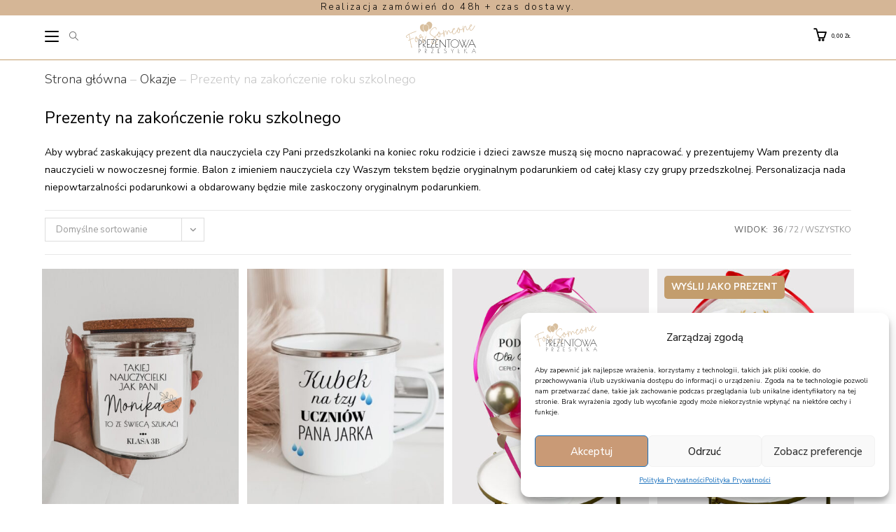

--- FILE ---
content_type: text/html; charset=UTF-8
request_url: https://forsomeone.pl/prezenty-na-zakonczenie-roku-szkolnego/
body_size: 82083
content:
<!DOCTYPE html>
<html class="html" lang="pl-PL" prefix="og: https://ogp.me/ns#">
<head>
	<meta charset="UTF-8">
	<link rel="profile" href="https://gmpg.org/xfn/11">

	<meta name="viewport" content="width=device-width, initial-scale=1">
<!-- Optymalizacja wyszukiwarek według Rank Math - https://rankmath.com/ -->
<title>Prezenty na zakończenie roku szkolnego - forsomeone.pl</title>
<meta name="description" content="Prezenty na zakończenie roku szkolnego w formie będą oryginalnym podarunkiem dla nauczycieli. Sprawdź."/>
<meta name="robots" content="follow, index, max-snippet:-1, max-video-preview:-1, max-image-preview:large"/>
<link rel="canonical" href="https://forsomeone.pl/prezenty-na-zakonczenie-roku-szkolnego/" />
<link rel="next" href="https://forsomeone.pl/prezenty-na-zakonczenie-roku-szkolnego/page/2/" />
<meta property="og:locale" content="pl_PL" />
<meta property="og:type" content="article" />
<meta property="og:title" content="Prezenty na zakończenie roku szkolnego - forsomeone.pl" />
<meta property="og:description" content="Prezenty na zakończenie roku szkolnego w formie będą oryginalnym podarunkiem dla nauczycieli. Sprawdź." />
<meta property="og:url" content="https://forsomeone.pl/prezenty-na-zakonczenie-roku-szkolnego/" />
<meta property="og:site_name" content="Prezenty z balonów z helem na każdą okazję - forsomeone.pl" />
<meta name="twitter:card" content="summary_large_image" />
<meta name="twitter:title" content="Prezenty na zakończenie roku szkolnego - forsomeone.pl" />
<meta name="twitter:description" content="Prezenty na zakończenie roku szkolnego w formie będą oryginalnym podarunkiem dla nauczycieli. Sprawdź." />
<script type="application/ld+json" class="rank-math-schema">{"@context":"https://schema.org","@graph":[{"@type":"Place","@id":"https://forsomeone.pl/#place","address":{"@type":"PostalAddress","streetAddress":"Obro\u0144c\u00f3w Pokoju 67","addressLocality":"Kolbuszowa","postalCode":"36-100"}},{"@type":"Organization","@id":"https://forsomeone.pl/#organization","name":"Prezenty z balon\u00f3w z helem na ka\u017cd\u0105 okazj\u0119 - forsomeone.pl","url":"https://forsomeone.pl","email":"kontakt@forsomeone.pl","address":{"@type":"PostalAddress","streetAddress":"Obro\u0144c\u00f3w Pokoju 67","addressLocality":"Kolbuszowa","postalCode":"36-100"},"logo":{"@type":"ImageObject","@id":"https://forsomeone.pl/#logo","url":"https://forsomeone.pl/wp-content/uploads/2023/09/logo-fs.svg","contentUrl":"https://forsomeone.pl/wp-content/uploads/2023/09/logo-fs.svg","caption":"Prezenty z balon\u00f3w z helem na ka\u017cd\u0105 okazj\u0119 - forsomeone.pl","inLanguage":"pl-PL"},"contactPoint":[{"@type":"ContactPoint","telephone":"+48735843843","contactType":"customer support"}],"vatID":"8141658220","location":{"@id":"https://forsomeone.pl/#place"}},{"@type":"WebSite","@id":"https://forsomeone.pl/#website","url":"https://forsomeone.pl","name":"Prezenty z balon\u00f3w z helem na ka\u017cd\u0105 okazj\u0119 - forsomeone.pl","alternateName":"PrezentowaPrzesy\u0142ka.pl","publisher":{"@id":"https://forsomeone.pl/#organization"},"inLanguage":"pl-PL"},{"@type":"BreadcrumbList","@id":"https://forsomeone.pl/prezenty-na-zakonczenie-roku-szkolnego/#breadcrumb","itemListElement":[{"@type":"ListItem","position":"1","item":{"@id":"https://forsomeone.pl","name":"Strona g\u0142\u00f3wna"}},{"@type":"ListItem","position":"2","item":{"@id":"https://forsomeone.pl/okazje/","name":"Okazje"}},{"@type":"ListItem","position":"3","item":{"@id":"https://forsomeone.pl/prezenty-na-zakonczenie-roku-szkolnego/","name":"Prezenty na zako\u0144czenie roku szkolnego"}}]},{"@type":"CollectionPage","@id":"https://forsomeone.pl/prezenty-na-zakonczenie-roku-szkolnego/#webpage","url":"https://forsomeone.pl/prezenty-na-zakonczenie-roku-szkolnego/","name":"Prezenty na zako\u0144czenie roku szkolnego - forsomeone.pl","isPartOf":{"@id":"https://forsomeone.pl/#website"},"inLanguage":"pl-PL","breadcrumb":{"@id":"https://forsomeone.pl/prezenty-na-zakonczenie-roku-szkolnego/#breadcrumb"}},{"@context":"https://schema.org/","@graph":[{"@type":"Product","name":"Zapachowa \u015bwieca dla nauczyciela z personalizacj\u0105 - BOHO","url":"https://forsomeone.pl/zapachowa-swieca-dla-nauczyciela-z-personalizacja-boho/","@id":"https://forsomeone.pl/zapachowa-swieca-dla-nauczyciela-z-personalizacja-boho/","description":"Zapachowa \u015bwieca dla nauczyciela z personalizacj\u0105 - BOHO to doskona\u0142y dodatek do prezentu. Wysy\u0142ka w 24h."},{"@type":"Product","name":"Kubek na \u0142zy uczni\u00f3w dla nauczyciela z imieniem","url":"https://forsomeone.pl/kubek-na-lzy-uczniow-dla-nauczyciela-z-imieniem/","@id":"https://forsomeone.pl/kubek-na-lzy-uczniow-dla-nauczyciela-z-imieniem/","description":"Kubek na \u0142zy uczni\u00f3w dla nauczyciela z imieniem imieniem przyda si\u0119 ka\u017cdemu pedagogowi w codziennych czynno\u015bciach i b\u0119dzie wywo\u0142ywa\u0142 usmiech. Wysy\u0142ka w 24h."},{"@type":"Product","name":"Prezent podzi\u0119kowanie dla nauczyciela Balon w pude\u0142ku Amarant","url":"https://forsomeone.pl/prezent-podziekowanie-dla-nauczyciela-balon-w-pudelku-amarant/","@id":"https://forsomeone.pl/prezent-podziekowanie-dla-nauczyciela-balon-w-pudelku-amarant/","description":"Prezent podzi\u0119kowanie dla nauczyciela Balon w pude\u0142ku Amarant - wybierz co\u015b unikalnego, co\u015b co j\u0105 zaskoczy!"},{"@type":"Product","name":"Efektowny zestaw prezentowy dla wychowawcy z personalizacj\u0105 BalonBox czerwony","url":"https://forsomeone.pl/efektowny-zestaw-prezentowy-dla-wychowawcy-z-personalizacja-balonbox-czerwony/","@id":"https://forsomeone.pl/efektowny-zestaw-prezentowy-dla-wychowawcy-z-personalizacja-balonbox-czerwony/","description":"Efektowny zestaw prezentowy dla wychowawcy z personalizacj\u0105 BalonBox czerwony to trwa\u0142a i zaskakuj\u0105ca forma podarunku. Wysy\u0142ka w 24h."},{"@type":"Product","name":"Prezent dla trenera pi\u0142ki no\u017cnej - Plakat ze zdj\u0119ciami Podzi\u0119kowanie","url":"https://forsomeone.pl/prezent-dla-trenera-pilki-noznej-plakat-ze-zdjeciami-podziekowanie/","@id":"https://forsomeone.pl/prezent-dla-trenera-pilki-noznej-plakat-ze-zdjeciami-podziekowanie/","description":"Prezent dla trenera pi\u0142ki no\u017cnej - Plakat ze zdj\u0119ciami Podzi\u0119kowanie to idealna pami\u0105tka w ramach podarunku, kt\u00f3ry wzbudzi wzruszenie. Wysy\u0142ka 24h!"},{"@type":"Product","name":"Fili\u017canka do kawy ze spodkiem dla wychowawczyni","url":"https://forsomeone.pl/filizanka-do-kawy-ze-spodkiem-dla-wychowawczyni/","@id":"https://forsomeone.pl/filizanka-do-kawy-ze-spodkiem-dla-wychowawczyni/","description":"Fili\u017canka do kawy ze spodkiem dla wychowawczyni to forma praktycznej pami\u0105tki, kt\u00f3ra codziennie b\u0119dzie cieszy\u0107 oko. Sprawd\u017a nasze prezentowe nowo\u015bci. Wysy\u0142ka w 24h."},{"@type":"Product","name":"Etui na okulary dla nauczyciela z imieniem Uczy-Inspiruje","url":"https://forsomeone.pl/etui-na-okulary-dla-nauczyciela-z-imieniem-uczy-inspiruje/","@id":"https://forsomeone.pl/etui-na-okulary-dla-nauczyciela-z-imieniem-uczy-inspiruje/","description":"Etui na okulary dla nauczyciela z imieniem Uczy-Inspiruje wyr\u00f3\u017cni ten podarunek na tle innych i pos\u0142u\u017cy na d\u0142ugi czas. Wysy\u0142ka w 24h."},{"@type":"Product","name":"Kalendarz dla nauczyciela z personalizacj\u0105 WIELKIE SERCE","url":"https://forsomeone.pl/kalendarz-dla-nauczyciela-z-personalizacja-wielkie-serce/","@id":"https://forsomeone.pl/kalendarz-dla-nauczyciela-z-personalizacja-wielkie-serce/","description":"Kalendarz dla nauczyciela z personalizacj\u0105 WIELKIE SERCE to praktyczny podarunek, kt\u00f3ry pos\u0142u\u017cy na ca\u0142y rok. Wysy\u0142ka w 24h."},{"@type":"Product","name":"Elegancki i du\u017cy prezent dla wychowawcy BalonBox","url":"https://forsomeone.pl/elegancki-i-duzy-prezent-dla-wychowawcy-balonbox/","@id":"https://forsomeone.pl/elegancki-i-duzy-prezent-dla-wychowawcy-balonbox/","description":"Elegancki i du\u017cy prezent dla wychowawcy BalonBox - wybierz co\u015b unikalnego, co\u015b co wzruszy pedagoga Wysy\u0142ka w 24h."},{"@type":"Product","name":"\u015awieca zapachowa na prezent dla nauczyciela - SERCE","url":"https://forsomeone.pl/swieca-zapachowa-na-prezent-dla-nauczyciela-serce/","@id":"https://forsomeone.pl/swieca-zapachowa-na-prezent-dla-nauczyciela-serce/","description":"\u015awieca zapachowa na prezent dla nauczyciela - SERCE z personalizacj\u0105 to doskona\u0142y dodatek do prezentu. Wysy\u0142ka w 24h."},{"@type":"Product","name":"Czekolada na prezent dla nauczyciela Pe\u0142na Uznania","url":"https://forsomeone.pl/czekolada-na-prezent-dla-nauczyciela-pelna-uznania/","@id":"https://forsomeone.pl/czekolada-na-prezent-dla-nauczyciela-pelna-uznania/","description":"Czekolada na prezent dla nauczyciela Pe\u0142na Uznania to mi\u0142y dodatek do prezentu dla pedagoga. Wysy\u0142ka w 24h."},{"@type":"Product","name":"Notes dla nauczyciela z personalizacj\u0105 \u015aWIETNY NAUCZYCIEL","url":"https://forsomeone.pl/notes-dla-nauczyciela-z-personalizacja-swietny-nauczyciel/","@id":"https://forsomeone.pl/notes-dla-nauczyciela-z-personalizacja-swietny-nauczyciel/","description":"Notes dla nauczyciela z personalizacj\u0105 \u015aWIETNY NAUCZYCIEL to absolutny bestseler dla pedagoga - sprawd\u017a nasze propozycje.  Wysy\u0142ka w 24h."},{"@type":"Product","name":"Prezent z imionami dzieci dla nauczyciela - Statuetka DRZEWO","url":"https://forsomeone.pl/prezent-z-imionami-dzieci-dla-nauczyciela-statuetka-drzewo/","@id":"https://forsomeone.pl/prezent-z-imionami-dzieci-dla-nauczyciela-statuetka-drzewo/","description":"Prezent z imionami dzieci dla nauczyciela - Statuetka DRZEWO to sentymentalna i pi\u0119kna pami\u0105tka dla ka\u017cdego pedagoga. Sprawd\u017a."},{"@type":"Product","name":"Fili\u017canka z nadrukiem dla nauczycielki - eliksir cierpliwo\u015bci","url":"https://forsomeone.pl/filizanka-z-nadrukiem-dla-nauczycielki-eliksir-cierpliwosci/","@id":"https://forsomeone.pl/filizanka-z-nadrukiem-dla-nauczycielki-eliksir-cierpliwosci/","description":"Fili\u017canka z nadrukiem dla nauczycielki - eliksir cierpliwo\u015bci to forma praktycznej pami\u0105tki. Sprawd\u017a nasze prezentowe nowo\u015bci. Wysy\u0142ka w 24h."},{"@type":"Product","name":"Czekoladki dla przedszkolanki z personalizacj\u0105","url":"https://forsomeone.pl/czekoladki-dla-przedszkolanki-z-personalizacja/","@id":"https://forsomeone.pl/czekoladki-dla-przedszkolanki-z-personalizacja/","description":"Czekoladki dla przedszkolanki z personalizacj\u0105 to doskona\u0142a forma podarunku by ucieszy\u0107 pedagoga. Wysy\u0142ka w 24h."},{"@type":"Product","name":"Elegancki prezent dla przedszkolanki - Statuetka DZIECI","url":"https://forsomeone.pl/elegancki-prezent-dla-przedszkolanki-statuetka-dzieci/","@id":"https://forsomeone.pl/elegancki-prezent-dla-przedszkolanki-statuetka-dzieci/","description":"Elegancki prezent dla przedszkolanki - Statuetka DZIECI to absolutnie pi\u0119kna pami\u0105tka dla pedagoga. Sprawd\u017a."},{"@type":"Product","name":"Elegancki prezent na wychowawcy - Statuetka PODZIEKOWANIA KSI\u0118GA","url":"https://forsomeone.pl/elegancki-prezent-na-wychowawcy-statuetka-podziekowania-ksiega/","@id":"https://forsomeone.pl/elegancki-prezent-na-wychowawcy-statuetka-podziekowania-ksiega/","description":"Elegancki prezent na wychowawcy - Statuetka PODZIEKOWANIA KSI\u0118GA to absolutnie pi\u0119kna pami\u0105tka dla pedagoga. Sprawd\u017a."},{"@type":"Product","name":"Prezent dla najlepszego nauczyciela - Statuetka SOWA","url":"https://forsomeone.pl/prezent-dla-najlepszego-nauczyciela-statuetka-sowa/","@id":"https://forsomeone.pl/prezent-dla-najlepszego-nauczyciela-statuetka-sowa/","description":"Prezent dla najlepszego nauczyciela - Statuetka SOWA to absolutnie pi\u0119kna pami\u0105tka dla pedagoga, kt\u00f3ra sprawi mu rado\u015b\u0107. Sprawd\u017a."},{"@type":"Product","name":"Statuetka dla trenera pi\u0142ki no\u017cnej - podzi\u0119kowanie","url":"https://forsomeone.pl/statuetka-dla-trenera-pilki-noznej-podziekowanie/","@id":"https://forsomeone.pl/statuetka-dla-trenera-pilki-noznej-podziekowanie/","description":"Statuetka dla trenera pi\u0142ki no\u017cnej - podzi\u0119kowanie to absolutnie pi\u0119kna pami\u0105tka dla pedagoga. Sprawd\u017a."},{"@type":"Product","name":"Zabawny prezent dla nauczyciela - kubek z imieniem SZYCHA","url":"https://forsomeone.pl/zabawny-prezent-dla-nauczyciela-kubek-z-imieniem-szycha/","@id":"https://forsomeone.pl/zabawny-prezent-dla-nauczyciela-kubek-z-imieniem-szycha/","description":"Zabawny prezent dla nauczyciela - kubek z imieniem SZYCHA nie do\u015b\u0107 \u017ce rozbawi pedagoga to b\u0119dzie s\u0142u\u017cy\u0142 przez d\u0142ugi czas. Wysy\u0142ka w 24h."},{"@type":"Product","name":"Relaksuj\u0105cy prezent dla nauczyciela Poduszka z imieniem","url":"https://forsomeone.pl/relaksujacy-prezent-dla-nauczyciela-poduszka-z-imieniem/","@id":"https://forsomeone.pl/relaksujacy-prezent-dla-nauczyciela-poduszka-z-imieniem/","description":"Relaksuj\u0105cy prezent dla nauczyciela Poduszka z imieniem  - to uroczy podarunek kt\u00f3ry wywo\u0142a u\u015bmiech. Wysy\u0142ka w 24h."},{"@type":"Product","name":"Fili\u017canka na prezent dla nauczyciela \u0141zy Uczni\u00f3w","url":"https://forsomeone.pl/filizanka-na-prezent-dla-nauczyciela-lzy-uczniow/","@id":"https://forsomeone.pl/filizanka-na-prezent-dla-nauczyciela-lzy-uczniow/","description":"Fili\u017canka na prezent dla nauczyciela \u0141zy Uczni\u00f3w to stylowy i zabawny podarunek specjalnie na wa\u017cne okazje. Wysy\u0142ka w 24h."},{"@type":"Product","name":"Kwiaty dla nauczycielki na prezent | Prezenty z dusz\u0105","url":"https://forsomeone.pl/kwiaty-dla-nauczycielki-na-prezent/","@id":"https://forsomeone.pl/kwiaty-dla-nauczycielki-na-prezent/","description":"Kwiaty dla nauczycielki na prezent to doskona\u0142a pami\u0105tka i udana niespodzianka. Wysy\u0142ka w 24h!"},{"@type":"Product","name":"Prezent dla przedszkolanki z personalizacj\u0105 \u015aWIECA KWIATOWA","url":"https://forsomeone.pl/prezent-dla-przedszkolanki-z-personalizacja-swieca-kwiatowa/","@id":"https://forsomeone.pl/prezent-dla-przedszkolanki-z-personalizacja-swieca-kwiatowa/","description":"Prezent dla przedszkolanki z personalizacj\u0105 \u015aWIECA KWIATOWA to stylowy upominek na koniec roku czy dzie\u0144 nauczyciela. Wysy\u0142ka 24h."},{"@type":"Product","name":"Balon z helem na prezent - Nauczyciel z klas\u0105","url":"https://forsomeone.pl/balon-z-helem-na-prezent-nauczyciel-z-klasa/","@id":"https://forsomeone.pl/balon-z-helem-na-prezent-nauczyciel-z-klasa/","description":"Balon z helem na prezent - Nauczyciel z klas\u0105 to elegancka propozycja prezentu dla wychowawcy i nie tylko. Sprawd\u017a."},{"@type":"Product","name":"Prezent dla nauczyciela - Kalendarz z personalizacj\u0105 CHAOS","url":"https://forsomeone.pl/prezent-dla-nauczyciela-kalendarz-z-personalizacja-chaos/","@id":"https://forsomeone.pl/prezent-dla-nauczyciela-kalendarz-z-personalizacja-chaos/","description":"Prezent dla nauczyciela - Kalendarz z personalizacj\u0105 CHAOS to praktyczny podarunek, kt\u00f3ry pos\u0142u\u017cy na ca\u0142y rok. Wysy\u0142ka w 24h."},{"@type":"Product","name":"Elegancki dyplom w ramie dla nauczycielki z kwiatami","url":"https://forsomeone.pl/elegancki-dyplom-w-ramie-dla-nauczycielki-z-kwiatami/","@id":"https://forsomeone.pl/elegancki-dyplom-w-ramie-dla-nauczycielki-z-kwiatami/","description":"Elegancki dyplom w ramie dla nauczycielki z kwiatami  to wyj\u0105tkowo sentymentalna pami\u0105tka na koniec roku czy dzie\u0144 nauczyciela. Wysy\u0142ka 24h!"},{"@type":"Product","name":"Notatnik dla nauczyciela z imieniem WYJ\u0104TKOWY","url":"https://forsomeone.pl/notatnik-dla-nauczyciela-z-imieniem-wyjatkowy/","@id":"https://forsomeone.pl/notatnik-dla-nauczyciela-z-imieniem-wyjatkowy/","description":"Notatnik dla nauczyciela z imieniem WYJ\u0104TKOWY sprawdzi si\u0119 w roli stylowego i praktycznego podarunku. Wysy\u0142ka w 24h."},{"@type":"Product","name":"Dodatek do prezentu dla nauczyciela Czekolada dla najlepszej Nauczycielki","url":"https://forsomeone.pl/dodatek-do-prezentu-dla-nauczyciela-czekolada-dla-najlepszej-nauczycielki/","@id":"https://forsomeone.pl/dodatek-do-prezentu-dla-nauczyciela-czekolada-dla-najlepszej-nauczycielki/","description":"Dodatek do prezentu dla nauczyciela Czekolada dla najlepszej Nauczycielki sprawdzi si\u0119 idealnie. Wysy\u0142ka w 24h."},{"@type":"Product","name":"Personalizowany kubek dla przedszkolanki od grupy","url":"https://forsomeone.pl/personalizowany-kubek-dla-przedszkolanki-od-grupy/","@id":"https://forsomeone.pl/personalizowany-kubek-dla-przedszkolanki-od-grupy/","description":"Personalizowany kubek dla przedszkolanki od grupy to forma praktycznego pi\u0119knego prezentu dla ka\u017cdej wyj\u0105tkowej Cioci.  Wysy\u0142ka w 24h."},{"@type":"Product","name":"Prezent dla przedszkolanki - kalendarz z imieniem","url":"https://forsomeone.pl/prezent-dla-przedszkolanki-kalendarz-z-imieniem/","@id":"https://forsomeone.pl/prezent-dla-przedszkolanki-kalendarz-z-imieniem/","description":"Prezent dla przedszkolanki - kalendarz z imieniem to praktyczny podarunek, kt\u00f3ry pos\u0142u\u017cy na ca\u0142y rok. Wysy\u0142ka w 24h."},{"@type":"Product","name":"Czekolada z personalizacj\u0105 dla nauczyciela na prezent","url":"https://forsomeone.pl/czekolada-z-personalizacja-dla-nauczyciela-na-prezent/","@id":"https://forsomeone.pl/czekolada-z-personalizacja-dla-nauczyciela-na-prezent/","description":"Czekolada z personalizacj\u0105 dla nauczyciela na prezent to doskona\u0142a forma podarunku by ucieszy\u0107 pedagoga. Wysy\u0142ka w 24h."},{"@type":"Product","name":"Prezenty na zako\u0144czenie roku szkolnego","url":"https://forsomeone.pl/swiateczna-czekolada-z-personalizacja-slodkie-swieta/","@id":"https://forsomeone.pl/swiateczna-czekolada-z-personalizacja-slodkie-swieta/","description":"Prezenty na zako\u0144czenie roku szkolnego na prezent to doskona\u0142a forma podarunku. Wysy\u0142ka w 24h."},{"@type":"Product","name":"Z\u0142oty dyplom dla nauczyciela w ramie na zako\u0144czenie roku szkolnego","url":"https://forsomeone.pl/zloty-dyplom-dla-nauczyciela-w-ramie-na-zakonczenie-roku-szkolnego/","@id":"https://forsomeone.pl/zloty-dyplom-dla-nauczyciela-w-ramie-na-zakonczenie-roku-szkolnego/","description":"Z\u0142oty dyplom dla nauczyciela w ramie na zako\u0144czenie roku szkolnego to wyj\u0105tkowo elegancka pami\u0105tka dla pedagoga. Wysy\u0142ka 24h!"},{"@type":"Product","name":"Praktyczny prezent dla nauczycielki Fili\u017canka na \u0142zy uczni\u00f3w","url":"https://forsomeone.pl/praktyczny-prezent-dla-nauczycielki-filizanka-na-lzy-uczniow/","@id":"https://forsomeone.pl/praktyczny-prezent-dla-nauczycielki-filizanka-na-lzy-uczniow/","description":"Praktyczny prezent dla nauczycielki Fili\u017canka na \u0142zy uczni\u00f3w to stylowy i zabawny podarunek specjalnie na wa\u017cne okazje. Wysy\u0142ka w 24h."},{"@type":"Product","name":"Zabawny prezent dla nauczycielki Poduszka na Drzemki","url":"https://forsomeone.pl/zabawny-prezent-dla-nauczycielki-poduszka-na-drzemki/","@id":"https://forsomeone.pl/zabawny-prezent-dla-nauczycielki-poduszka-na-drzemki/","description":"Zabawny prezent dla nauczycielki Poduszka na Drzemki   - to uroczy podarunek kt\u00f3ry wywo\u0142a u\u015bmiech. Wysy\u0142ka w 24h."}]}]}</script>
<!-- /Wtyczka Rank Math WordPress SEO -->

<link rel='dns-prefetch' href='//fonts.googleapis.com' />
<link rel="alternate" type="application/rss+xml" title="forsomeone.pl &raquo; Kanał z wpisami" href="https://forsomeone.pl/feed/" />
<link rel="alternate" type="application/rss+xml" title="forsomeone.pl &raquo; Kanał z komentarzami" href="https://forsomeone.pl/comments/feed/" />
<link rel="alternate" type="application/rss+xml" title="Kanał forsomeone.pl &raquo; Prezenty na zakończenie roku szkolnego Kategoria" href="https://forsomeone.pl/prezenty-na-zakonczenie-roku-szkolnego/feed/" />
<style id='wp-img-auto-sizes-contain-inline-css'>
img:is([sizes=auto i],[sizes^="auto," i]){contain-intrinsic-size:3000px 1500px}
/*# sourceURL=wp-img-auto-sizes-contain-inline-css */
</style>

<link rel='stylesheet' id='wp-components-css' href='https://forsomeone.pl/wp-includes/css/dist/components/style.min.css' media='all' />
<link rel='stylesheet' id='woocommerce-dhl-blocks-integration-frontend-css' href='https://forsomeone.pl/wp-content/plugins/woocommerce-dhl/build/point-selection-block-frontend.css' media='all' />
<link rel='stylesheet' id='woocommerce-dhl-blocks-integration-editor-css' href='https://forsomeone.pl/wp-content/plugins/woocommerce-dhl/build/point-selection-block.css' media='all' />
<link rel='stylesheet' id='woocommerce-paczka-w-ruchu-blocks-integration-frontend-css' href='https://forsomeone.pl/wp-content/plugins/woocommerce-paczka-w-ruchu/build/point-selection-block-frontend.css' media='all' />
<link rel='stylesheet' id='woocommerce-paczka-w-ruchu-blocks-integration-editor-css' href='https://forsomeone.pl/wp-content/plugins/woocommerce-paczka-w-ruchu/build/point-selection-block.css' media='all' />
<link rel='stylesheet' id='woocommerce-paczkomaty-inpost-blocks-integration-frontend-css' href='https://forsomeone.pl/wp-content/plugins/woocommerce-paczkomaty-inpost/build/point-selection-block-frontend.css' media='all' />
<link rel='stylesheet' id='woocommerce-paczkomaty-inpost-blocks-integration-editor-css' href='https://forsomeone.pl/wp-content/plugins/woocommerce-paczkomaty-inpost/build/point-selection-block.css' media='all' />
<link rel='stylesheet' id='delivery-date-block-frontend-css' href='https://forsomeone.pl/wp-content/plugins/order-delivery-date/build/style-index.css' media='all' />
<link rel='stylesheet' id='wp-block-library-css' href='https://forsomeone.pl/wp-includes/css/dist/block-library/style.min.css' media='all' />
<style id='wp-block-image-inline-css'>
.wp-block-image>a,.wp-block-image>figure>a{display:inline-block}.wp-block-image img{box-sizing:border-box;height:auto;max-width:100%;vertical-align:bottom}@media not (prefers-reduced-motion){.wp-block-image img.hide{visibility:hidden}.wp-block-image img.show{animation:show-content-image .4s}}.wp-block-image[style*=border-radius] img,.wp-block-image[style*=border-radius]>a{border-radius:inherit}.wp-block-image.has-custom-border img{box-sizing:border-box}.wp-block-image.aligncenter{text-align:center}.wp-block-image.alignfull>a,.wp-block-image.alignwide>a{width:100%}.wp-block-image.alignfull img,.wp-block-image.alignwide img{height:auto;width:100%}.wp-block-image .aligncenter,.wp-block-image .alignleft,.wp-block-image .alignright,.wp-block-image.aligncenter,.wp-block-image.alignleft,.wp-block-image.alignright{display:table}.wp-block-image .aligncenter>figcaption,.wp-block-image .alignleft>figcaption,.wp-block-image .alignright>figcaption,.wp-block-image.aligncenter>figcaption,.wp-block-image.alignleft>figcaption,.wp-block-image.alignright>figcaption{caption-side:bottom;display:table-caption}.wp-block-image .alignleft{float:left;margin:.5em 1em .5em 0}.wp-block-image .alignright{float:right;margin:.5em 0 .5em 1em}.wp-block-image .aligncenter{margin-left:auto;margin-right:auto}.wp-block-image :where(figcaption){margin-bottom:1em;margin-top:.5em}.wp-block-image.is-style-circle-mask img{border-radius:9999px}@supports ((-webkit-mask-image:none) or (mask-image:none)) or (-webkit-mask-image:none){.wp-block-image.is-style-circle-mask img{border-radius:0;-webkit-mask-image:url('data:image/svg+xml;utf8,<svg viewBox="0 0 100 100" xmlns="http://www.w3.org/2000/svg"><circle cx="50" cy="50" r="50"/></svg>');mask-image:url('data:image/svg+xml;utf8,<svg viewBox="0 0 100 100" xmlns="http://www.w3.org/2000/svg"><circle cx="50" cy="50" r="50"/></svg>');mask-mode:alpha;-webkit-mask-position:center;mask-position:center;-webkit-mask-repeat:no-repeat;mask-repeat:no-repeat;-webkit-mask-size:contain;mask-size:contain}}:root :where(.wp-block-image.is-style-rounded img,.wp-block-image .is-style-rounded img){border-radius:9999px}.wp-block-image figure{margin:0}.wp-lightbox-container{display:flex;flex-direction:column;position:relative}.wp-lightbox-container img{cursor:zoom-in}.wp-lightbox-container img:hover+button{opacity:1}.wp-lightbox-container button{align-items:center;backdrop-filter:blur(16px) saturate(180%);background-color:#5a5a5a40;border:none;border-radius:4px;cursor:zoom-in;display:flex;height:20px;justify-content:center;opacity:0;padding:0;position:absolute;right:16px;text-align:center;top:16px;width:20px;z-index:100}@media not (prefers-reduced-motion){.wp-lightbox-container button{transition:opacity .2s ease}}.wp-lightbox-container button:focus-visible{outline:3px auto #5a5a5a40;outline:3px auto -webkit-focus-ring-color;outline-offset:3px}.wp-lightbox-container button:hover{cursor:pointer;opacity:1}.wp-lightbox-container button:focus{opacity:1}.wp-lightbox-container button:focus,.wp-lightbox-container button:hover,.wp-lightbox-container button:not(:hover):not(:active):not(.has-background){background-color:#5a5a5a40;border:none}.wp-lightbox-overlay{box-sizing:border-box;cursor:zoom-out;height:100vh;left:0;overflow:hidden;position:fixed;top:0;visibility:hidden;width:100%;z-index:100000}.wp-lightbox-overlay .close-button{align-items:center;cursor:pointer;display:flex;justify-content:center;min-height:40px;min-width:40px;padding:0;position:absolute;right:calc(env(safe-area-inset-right) + 16px);top:calc(env(safe-area-inset-top) + 16px);z-index:5000000}.wp-lightbox-overlay .close-button:focus,.wp-lightbox-overlay .close-button:hover,.wp-lightbox-overlay .close-button:not(:hover):not(:active):not(.has-background){background:none;border:none}.wp-lightbox-overlay .lightbox-image-container{height:var(--wp--lightbox-container-height);left:50%;overflow:hidden;position:absolute;top:50%;transform:translate(-50%,-50%);transform-origin:top left;width:var(--wp--lightbox-container-width);z-index:9999999999}.wp-lightbox-overlay .wp-block-image{align-items:center;box-sizing:border-box;display:flex;height:100%;justify-content:center;margin:0;position:relative;transform-origin:0 0;width:100%;z-index:3000000}.wp-lightbox-overlay .wp-block-image img{height:var(--wp--lightbox-image-height);min-height:var(--wp--lightbox-image-height);min-width:var(--wp--lightbox-image-width);width:var(--wp--lightbox-image-width)}.wp-lightbox-overlay .wp-block-image figcaption{display:none}.wp-lightbox-overlay button{background:none;border:none}.wp-lightbox-overlay .scrim{background-color:#fff;height:100%;opacity:.9;position:absolute;width:100%;z-index:2000000}.wp-lightbox-overlay.active{visibility:visible}@media not (prefers-reduced-motion){.wp-lightbox-overlay.active{animation:turn-on-visibility .25s both}.wp-lightbox-overlay.active img{animation:turn-on-visibility .35s both}.wp-lightbox-overlay.show-closing-animation:not(.active){animation:turn-off-visibility .35s both}.wp-lightbox-overlay.show-closing-animation:not(.active) img{animation:turn-off-visibility .25s both}.wp-lightbox-overlay.zoom.active{animation:none;opacity:1;visibility:visible}.wp-lightbox-overlay.zoom.active .lightbox-image-container{animation:lightbox-zoom-in .4s}.wp-lightbox-overlay.zoom.active .lightbox-image-container img{animation:none}.wp-lightbox-overlay.zoom.active .scrim{animation:turn-on-visibility .4s forwards}.wp-lightbox-overlay.zoom.show-closing-animation:not(.active){animation:none}.wp-lightbox-overlay.zoom.show-closing-animation:not(.active) .lightbox-image-container{animation:lightbox-zoom-out .4s}.wp-lightbox-overlay.zoom.show-closing-animation:not(.active) .lightbox-image-container img{animation:none}.wp-lightbox-overlay.zoom.show-closing-animation:not(.active) .scrim{animation:turn-off-visibility .4s forwards}}@keyframes show-content-image{0%{visibility:hidden}99%{visibility:hidden}to{visibility:visible}}@keyframes turn-on-visibility{0%{opacity:0}to{opacity:1}}@keyframes turn-off-visibility{0%{opacity:1;visibility:visible}99%{opacity:0;visibility:visible}to{opacity:0;visibility:hidden}}@keyframes lightbox-zoom-in{0%{transform:translate(calc((-100vw + var(--wp--lightbox-scrollbar-width))/2 + var(--wp--lightbox-initial-left-position)),calc(-50vh + var(--wp--lightbox-initial-top-position))) scale(var(--wp--lightbox-scale))}to{transform:translate(-50%,-50%) scale(1)}}@keyframes lightbox-zoom-out{0%{transform:translate(-50%,-50%) scale(1);visibility:visible}99%{visibility:visible}to{transform:translate(calc((-100vw + var(--wp--lightbox-scrollbar-width))/2 + var(--wp--lightbox-initial-left-position)),calc(-50vh + var(--wp--lightbox-initial-top-position))) scale(var(--wp--lightbox-scale));visibility:hidden}}
/*# sourceURL=https://forsomeone.pl/wp-includes/blocks/image/style.min.css */
</style>
<style id='wp-block-image-theme-inline-css'>
:root :where(.wp-block-image figcaption){color:#555;font-size:13px;text-align:center}.is-dark-theme :root :where(.wp-block-image figcaption){color:#ffffffa6}.wp-block-image{margin:0 0 1em}
/*# sourceURL=https://forsomeone.pl/wp-includes/blocks/image/theme.min.css */
</style>
<style id='wp-block-social-links-inline-css'>
.wp-block-social-links{background:none;box-sizing:border-box;margin-left:0;padding-left:0;padding-right:0;text-indent:0}.wp-block-social-links .wp-social-link a,.wp-block-social-links .wp-social-link a:hover{border-bottom:0;box-shadow:none;text-decoration:none}.wp-block-social-links .wp-social-link svg{height:1em;width:1em}.wp-block-social-links .wp-social-link span:not(.screen-reader-text){font-size:.65em;margin-left:.5em;margin-right:.5em}.wp-block-social-links.has-small-icon-size{font-size:16px}.wp-block-social-links,.wp-block-social-links.has-normal-icon-size{font-size:24px}.wp-block-social-links.has-large-icon-size{font-size:36px}.wp-block-social-links.has-huge-icon-size{font-size:48px}.wp-block-social-links.aligncenter{display:flex;justify-content:center}.wp-block-social-links.alignright{justify-content:flex-end}.wp-block-social-link{border-radius:9999px;display:block}@media not (prefers-reduced-motion){.wp-block-social-link{transition:transform .1s ease}}.wp-block-social-link{height:auto}.wp-block-social-link a{align-items:center;display:flex;line-height:0}.wp-block-social-link:hover{transform:scale(1.1)}.wp-block-social-links .wp-block-social-link.wp-social-link{display:inline-block;margin:0;padding:0}.wp-block-social-links .wp-block-social-link.wp-social-link .wp-block-social-link-anchor,.wp-block-social-links .wp-block-social-link.wp-social-link .wp-block-social-link-anchor svg,.wp-block-social-links .wp-block-social-link.wp-social-link .wp-block-social-link-anchor:active,.wp-block-social-links .wp-block-social-link.wp-social-link .wp-block-social-link-anchor:hover,.wp-block-social-links .wp-block-social-link.wp-social-link .wp-block-social-link-anchor:visited{color:currentColor;fill:currentColor}:where(.wp-block-social-links:not(.is-style-logos-only)) .wp-social-link{background-color:#f0f0f0;color:#444}:where(.wp-block-social-links:not(.is-style-logos-only)) .wp-social-link-amazon{background-color:#f90;color:#fff}:where(.wp-block-social-links:not(.is-style-logos-only)) .wp-social-link-bandcamp{background-color:#1ea0c3;color:#fff}:where(.wp-block-social-links:not(.is-style-logos-only)) .wp-social-link-behance{background-color:#0757fe;color:#fff}:where(.wp-block-social-links:not(.is-style-logos-only)) .wp-social-link-bluesky{background-color:#0a7aff;color:#fff}:where(.wp-block-social-links:not(.is-style-logos-only)) .wp-social-link-codepen{background-color:#1e1f26;color:#fff}:where(.wp-block-social-links:not(.is-style-logos-only)) .wp-social-link-deviantart{background-color:#02e49b;color:#fff}:where(.wp-block-social-links:not(.is-style-logos-only)) .wp-social-link-discord{background-color:#5865f2;color:#fff}:where(.wp-block-social-links:not(.is-style-logos-only)) .wp-social-link-dribbble{background-color:#e94c89;color:#fff}:where(.wp-block-social-links:not(.is-style-logos-only)) .wp-social-link-dropbox{background-color:#4280ff;color:#fff}:where(.wp-block-social-links:not(.is-style-logos-only)) .wp-social-link-etsy{background-color:#f45800;color:#fff}:where(.wp-block-social-links:not(.is-style-logos-only)) .wp-social-link-facebook{background-color:#0866ff;color:#fff}:where(.wp-block-social-links:not(.is-style-logos-only)) .wp-social-link-fivehundredpx{background-color:#000;color:#fff}:where(.wp-block-social-links:not(.is-style-logos-only)) .wp-social-link-flickr{background-color:#0461dd;color:#fff}:where(.wp-block-social-links:not(.is-style-logos-only)) .wp-social-link-foursquare{background-color:#e65678;color:#fff}:where(.wp-block-social-links:not(.is-style-logos-only)) .wp-social-link-github{background-color:#24292d;color:#fff}:where(.wp-block-social-links:not(.is-style-logos-only)) .wp-social-link-goodreads{background-color:#eceadd;color:#382110}:where(.wp-block-social-links:not(.is-style-logos-only)) .wp-social-link-google{background-color:#ea4434;color:#fff}:where(.wp-block-social-links:not(.is-style-logos-only)) .wp-social-link-gravatar{background-color:#1d4fc4;color:#fff}:where(.wp-block-social-links:not(.is-style-logos-only)) .wp-social-link-instagram{background-color:#f00075;color:#fff}:where(.wp-block-social-links:not(.is-style-logos-only)) .wp-social-link-lastfm{background-color:#e21b24;color:#fff}:where(.wp-block-social-links:not(.is-style-logos-only)) .wp-social-link-linkedin{background-color:#0d66c2;color:#fff}:where(.wp-block-social-links:not(.is-style-logos-only)) .wp-social-link-mastodon{background-color:#3288d4;color:#fff}:where(.wp-block-social-links:not(.is-style-logos-only)) .wp-social-link-medium{background-color:#000;color:#fff}:where(.wp-block-social-links:not(.is-style-logos-only)) .wp-social-link-meetup{background-color:#f6405f;color:#fff}:where(.wp-block-social-links:not(.is-style-logos-only)) .wp-social-link-patreon{background-color:#000;color:#fff}:where(.wp-block-social-links:not(.is-style-logos-only)) .wp-social-link-pinterest{background-color:#e60122;color:#fff}:where(.wp-block-social-links:not(.is-style-logos-only)) .wp-social-link-pocket{background-color:#ef4155;color:#fff}:where(.wp-block-social-links:not(.is-style-logos-only)) .wp-social-link-reddit{background-color:#ff4500;color:#fff}:where(.wp-block-social-links:not(.is-style-logos-only)) .wp-social-link-skype{background-color:#0478d7;color:#fff}:where(.wp-block-social-links:not(.is-style-logos-only)) .wp-social-link-snapchat{background-color:#fefc00;color:#fff;stroke:#000}:where(.wp-block-social-links:not(.is-style-logos-only)) .wp-social-link-soundcloud{background-color:#ff5600;color:#fff}:where(.wp-block-social-links:not(.is-style-logos-only)) .wp-social-link-spotify{background-color:#1bd760;color:#fff}:where(.wp-block-social-links:not(.is-style-logos-only)) .wp-social-link-telegram{background-color:#2aabee;color:#fff}:where(.wp-block-social-links:not(.is-style-logos-only)) .wp-social-link-threads{background-color:#000;color:#fff}:where(.wp-block-social-links:not(.is-style-logos-only)) .wp-social-link-tiktok{background-color:#000;color:#fff}:where(.wp-block-social-links:not(.is-style-logos-only)) .wp-social-link-tumblr{background-color:#011835;color:#fff}:where(.wp-block-social-links:not(.is-style-logos-only)) .wp-social-link-twitch{background-color:#6440a4;color:#fff}:where(.wp-block-social-links:not(.is-style-logos-only)) .wp-social-link-twitter{background-color:#1da1f2;color:#fff}:where(.wp-block-social-links:not(.is-style-logos-only)) .wp-social-link-vimeo{background-color:#1eb7ea;color:#fff}:where(.wp-block-social-links:not(.is-style-logos-only)) .wp-social-link-vk{background-color:#4680c2;color:#fff}:where(.wp-block-social-links:not(.is-style-logos-only)) .wp-social-link-wordpress{background-color:#3499cd;color:#fff}:where(.wp-block-social-links:not(.is-style-logos-only)) .wp-social-link-whatsapp{background-color:#25d366;color:#fff}:where(.wp-block-social-links:not(.is-style-logos-only)) .wp-social-link-x{background-color:#000;color:#fff}:where(.wp-block-social-links:not(.is-style-logos-only)) .wp-social-link-yelp{background-color:#d32422;color:#fff}:where(.wp-block-social-links:not(.is-style-logos-only)) .wp-social-link-youtube{background-color:red;color:#fff}:where(.wp-block-social-links.is-style-logos-only) .wp-social-link{background:none}:where(.wp-block-social-links.is-style-logos-only) .wp-social-link svg{height:1.25em;width:1.25em}:where(.wp-block-social-links.is-style-logos-only) .wp-social-link-amazon{color:#f90}:where(.wp-block-social-links.is-style-logos-only) .wp-social-link-bandcamp{color:#1ea0c3}:where(.wp-block-social-links.is-style-logos-only) .wp-social-link-behance{color:#0757fe}:where(.wp-block-social-links.is-style-logos-only) .wp-social-link-bluesky{color:#0a7aff}:where(.wp-block-social-links.is-style-logos-only) .wp-social-link-codepen{color:#1e1f26}:where(.wp-block-social-links.is-style-logos-only) .wp-social-link-deviantart{color:#02e49b}:where(.wp-block-social-links.is-style-logos-only) .wp-social-link-discord{color:#5865f2}:where(.wp-block-social-links.is-style-logos-only) .wp-social-link-dribbble{color:#e94c89}:where(.wp-block-social-links.is-style-logos-only) .wp-social-link-dropbox{color:#4280ff}:where(.wp-block-social-links.is-style-logos-only) .wp-social-link-etsy{color:#f45800}:where(.wp-block-social-links.is-style-logos-only) .wp-social-link-facebook{color:#0866ff}:where(.wp-block-social-links.is-style-logos-only) .wp-social-link-fivehundredpx{color:#000}:where(.wp-block-social-links.is-style-logos-only) .wp-social-link-flickr{color:#0461dd}:where(.wp-block-social-links.is-style-logos-only) .wp-social-link-foursquare{color:#e65678}:where(.wp-block-social-links.is-style-logos-only) .wp-social-link-github{color:#24292d}:where(.wp-block-social-links.is-style-logos-only) .wp-social-link-goodreads{color:#382110}:where(.wp-block-social-links.is-style-logos-only) .wp-social-link-google{color:#ea4434}:where(.wp-block-social-links.is-style-logos-only) .wp-social-link-gravatar{color:#1d4fc4}:where(.wp-block-social-links.is-style-logos-only) .wp-social-link-instagram{color:#f00075}:where(.wp-block-social-links.is-style-logos-only) .wp-social-link-lastfm{color:#e21b24}:where(.wp-block-social-links.is-style-logos-only) .wp-social-link-linkedin{color:#0d66c2}:where(.wp-block-social-links.is-style-logos-only) .wp-social-link-mastodon{color:#3288d4}:where(.wp-block-social-links.is-style-logos-only) .wp-social-link-medium{color:#000}:where(.wp-block-social-links.is-style-logos-only) .wp-social-link-meetup{color:#f6405f}:where(.wp-block-social-links.is-style-logos-only) .wp-social-link-patreon{color:#000}:where(.wp-block-social-links.is-style-logos-only) .wp-social-link-pinterest{color:#e60122}:where(.wp-block-social-links.is-style-logos-only) .wp-social-link-pocket{color:#ef4155}:where(.wp-block-social-links.is-style-logos-only) .wp-social-link-reddit{color:#ff4500}:where(.wp-block-social-links.is-style-logos-only) .wp-social-link-skype{color:#0478d7}:where(.wp-block-social-links.is-style-logos-only) .wp-social-link-snapchat{color:#fff;stroke:#000}:where(.wp-block-social-links.is-style-logos-only) .wp-social-link-soundcloud{color:#ff5600}:where(.wp-block-social-links.is-style-logos-only) .wp-social-link-spotify{color:#1bd760}:where(.wp-block-social-links.is-style-logos-only) .wp-social-link-telegram{color:#2aabee}:where(.wp-block-social-links.is-style-logos-only) .wp-social-link-threads{color:#000}:where(.wp-block-social-links.is-style-logos-only) .wp-social-link-tiktok{color:#000}:where(.wp-block-social-links.is-style-logos-only) .wp-social-link-tumblr{color:#011835}:where(.wp-block-social-links.is-style-logos-only) .wp-social-link-twitch{color:#6440a4}:where(.wp-block-social-links.is-style-logos-only) .wp-social-link-twitter{color:#1da1f2}:where(.wp-block-social-links.is-style-logos-only) .wp-social-link-vimeo{color:#1eb7ea}:where(.wp-block-social-links.is-style-logos-only) .wp-social-link-vk{color:#4680c2}:where(.wp-block-social-links.is-style-logos-only) .wp-social-link-whatsapp{color:#25d366}:where(.wp-block-social-links.is-style-logos-only) .wp-social-link-wordpress{color:#3499cd}:where(.wp-block-social-links.is-style-logos-only) .wp-social-link-x{color:#000}:where(.wp-block-social-links.is-style-logos-only) .wp-social-link-yelp{color:#d32422}:where(.wp-block-social-links.is-style-logos-only) .wp-social-link-youtube{color:red}.wp-block-social-links.is-style-pill-shape .wp-social-link{width:auto}:root :where(.wp-block-social-links .wp-social-link a){padding:.25em}:root :where(.wp-block-social-links.is-style-logos-only .wp-social-link a){padding:0}:root :where(.wp-block-social-links.is-style-pill-shape .wp-social-link a){padding-left:.6666666667em;padding-right:.6666666667em}.wp-block-social-links:not(.has-icon-color):not(.has-icon-background-color) .wp-social-link-snapchat .wp-block-social-link-label{color:#000}
/*# sourceURL=https://forsomeone.pl/wp-includes/blocks/social-links/style.min.css */
</style>
<link rel='stylesheet' id='wc-blocks-style-css' href='https://forsomeone.pl/wp-content/plugins/woocommerce/assets/client/blocks/wc-blocks.css' media='all' />
<style id='global-styles-inline-css'>
:root{--wp--preset--aspect-ratio--square: 1;--wp--preset--aspect-ratio--4-3: 4/3;--wp--preset--aspect-ratio--3-4: 3/4;--wp--preset--aspect-ratio--3-2: 3/2;--wp--preset--aspect-ratio--2-3: 2/3;--wp--preset--aspect-ratio--16-9: 16/9;--wp--preset--aspect-ratio--9-16: 9/16;--wp--preset--color--black: #000000;--wp--preset--color--cyan-bluish-gray: #abb8c3;--wp--preset--color--white: #ffffff;--wp--preset--color--pale-pink: #f78da7;--wp--preset--color--vivid-red: #cf2e2e;--wp--preset--color--luminous-vivid-orange: #ff6900;--wp--preset--color--luminous-vivid-amber: #fcb900;--wp--preset--color--light-green-cyan: #7bdcb5;--wp--preset--color--vivid-green-cyan: #00d084;--wp--preset--color--pale-cyan-blue: #8ed1fc;--wp--preset--color--vivid-cyan-blue: #0693e3;--wp--preset--color--vivid-purple: #9b51e0;--wp--preset--color--very-light-gray: #eeeeee;--wp--preset--color--very-dark-gray: #313131;--wp--preset--color--kb-palette-1: #888888;--wp--preset--gradient--vivid-cyan-blue-to-vivid-purple: linear-gradient(135deg,rgb(6,147,227) 0%,rgb(155,81,224) 100%);--wp--preset--gradient--light-green-cyan-to-vivid-green-cyan: linear-gradient(135deg,rgb(122,220,180) 0%,rgb(0,208,130) 100%);--wp--preset--gradient--luminous-vivid-amber-to-luminous-vivid-orange: linear-gradient(135deg,rgb(252,185,0) 0%,rgb(255,105,0) 100%);--wp--preset--gradient--luminous-vivid-orange-to-vivid-red: linear-gradient(135deg,rgb(255,105,0) 0%,rgb(207,46,46) 100%);--wp--preset--gradient--very-light-gray-to-cyan-bluish-gray: linear-gradient(135deg,rgb(238,238,238) 0%,rgb(169,184,195) 100%);--wp--preset--gradient--cool-to-warm-spectrum: linear-gradient(135deg,rgb(74,234,220) 0%,rgb(151,120,209) 20%,rgb(207,42,186) 40%,rgb(238,44,130) 60%,rgb(251,105,98) 80%,rgb(254,248,76) 100%);--wp--preset--gradient--blush-light-purple: linear-gradient(135deg,rgb(255,206,236) 0%,rgb(152,150,240) 100%);--wp--preset--gradient--blush-bordeaux: linear-gradient(135deg,rgb(254,205,165) 0%,rgb(254,45,45) 50%,rgb(107,0,62) 100%);--wp--preset--gradient--luminous-dusk: linear-gradient(135deg,rgb(255,203,112) 0%,rgb(199,81,192) 50%,rgb(65,88,208) 100%);--wp--preset--gradient--pale-ocean: linear-gradient(135deg,rgb(255,245,203) 0%,rgb(182,227,212) 50%,rgb(51,167,181) 100%);--wp--preset--gradient--electric-grass: linear-gradient(135deg,rgb(202,248,128) 0%,rgb(113,206,126) 100%);--wp--preset--gradient--midnight: linear-gradient(135deg,rgb(2,3,129) 0%,rgb(40,116,252) 100%);--wp--preset--font-size--small: 13px;--wp--preset--font-size--medium: 20px;--wp--preset--font-size--large: 36px;--wp--preset--font-size--x-large: 42px;--wp--preset--spacing--20: 0.44rem;--wp--preset--spacing--30: 0.67rem;--wp--preset--spacing--40: 1rem;--wp--preset--spacing--50: 1.5rem;--wp--preset--spacing--60: 2.25rem;--wp--preset--spacing--70: 3.38rem;--wp--preset--spacing--80: 5.06rem;--wp--preset--shadow--natural: 6px 6px 9px rgba(0, 0, 0, 0.2);--wp--preset--shadow--deep: 12px 12px 50px rgba(0, 0, 0, 0.4);--wp--preset--shadow--sharp: 6px 6px 0px rgba(0, 0, 0, 0.2);--wp--preset--shadow--outlined: 6px 6px 0px -3px rgb(255, 255, 255), 6px 6px rgb(0, 0, 0);--wp--preset--shadow--crisp: 6px 6px 0px rgb(0, 0, 0);}:where(.is-layout-flex){gap: 0.5em;}:where(.is-layout-grid){gap: 0.5em;}body .is-layout-flex{display: flex;}.is-layout-flex{flex-wrap: wrap;align-items: center;}.is-layout-flex > :is(*, div){margin: 0;}body .is-layout-grid{display: grid;}.is-layout-grid > :is(*, div){margin: 0;}:where(.wp-block-columns.is-layout-flex){gap: 2em;}:where(.wp-block-columns.is-layout-grid){gap: 2em;}:where(.wp-block-post-template.is-layout-flex){gap: 1.25em;}:where(.wp-block-post-template.is-layout-grid){gap: 1.25em;}.has-black-color{color: var(--wp--preset--color--black) !important;}.has-cyan-bluish-gray-color{color: var(--wp--preset--color--cyan-bluish-gray) !important;}.has-white-color{color: var(--wp--preset--color--white) !important;}.has-pale-pink-color{color: var(--wp--preset--color--pale-pink) !important;}.has-vivid-red-color{color: var(--wp--preset--color--vivid-red) !important;}.has-luminous-vivid-orange-color{color: var(--wp--preset--color--luminous-vivid-orange) !important;}.has-luminous-vivid-amber-color{color: var(--wp--preset--color--luminous-vivid-amber) !important;}.has-light-green-cyan-color{color: var(--wp--preset--color--light-green-cyan) !important;}.has-vivid-green-cyan-color{color: var(--wp--preset--color--vivid-green-cyan) !important;}.has-pale-cyan-blue-color{color: var(--wp--preset--color--pale-cyan-blue) !important;}.has-vivid-cyan-blue-color{color: var(--wp--preset--color--vivid-cyan-blue) !important;}.has-vivid-purple-color{color: var(--wp--preset--color--vivid-purple) !important;}.has-black-background-color{background-color: var(--wp--preset--color--black) !important;}.has-cyan-bluish-gray-background-color{background-color: var(--wp--preset--color--cyan-bluish-gray) !important;}.has-white-background-color{background-color: var(--wp--preset--color--white) !important;}.has-pale-pink-background-color{background-color: var(--wp--preset--color--pale-pink) !important;}.has-vivid-red-background-color{background-color: var(--wp--preset--color--vivid-red) !important;}.has-luminous-vivid-orange-background-color{background-color: var(--wp--preset--color--luminous-vivid-orange) !important;}.has-luminous-vivid-amber-background-color{background-color: var(--wp--preset--color--luminous-vivid-amber) !important;}.has-light-green-cyan-background-color{background-color: var(--wp--preset--color--light-green-cyan) !important;}.has-vivid-green-cyan-background-color{background-color: var(--wp--preset--color--vivid-green-cyan) !important;}.has-pale-cyan-blue-background-color{background-color: var(--wp--preset--color--pale-cyan-blue) !important;}.has-vivid-cyan-blue-background-color{background-color: var(--wp--preset--color--vivid-cyan-blue) !important;}.has-vivid-purple-background-color{background-color: var(--wp--preset--color--vivid-purple) !important;}.has-black-border-color{border-color: var(--wp--preset--color--black) !important;}.has-cyan-bluish-gray-border-color{border-color: var(--wp--preset--color--cyan-bluish-gray) !important;}.has-white-border-color{border-color: var(--wp--preset--color--white) !important;}.has-pale-pink-border-color{border-color: var(--wp--preset--color--pale-pink) !important;}.has-vivid-red-border-color{border-color: var(--wp--preset--color--vivid-red) !important;}.has-luminous-vivid-orange-border-color{border-color: var(--wp--preset--color--luminous-vivid-orange) !important;}.has-luminous-vivid-amber-border-color{border-color: var(--wp--preset--color--luminous-vivid-amber) !important;}.has-light-green-cyan-border-color{border-color: var(--wp--preset--color--light-green-cyan) !important;}.has-vivid-green-cyan-border-color{border-color: var(--wp--preset--color--vivid-green-cyan) !important;}.has-pale-cyan-blue-border-color{border-color: var(--wp--preset--color--pale-cyan-blue) !important;}.has-vivid-cyan-blue-border-color{border-color: var(--wp--preset--color--vivid-cyan-blue) !important;}.has-vivid-purple-border-color{border-color: var(--wp--preset--color--vivid-purple) !important;}.has-vivid-cyan-blue-to-vivid-purple-gradient-background{background: var(--wp--preset--gradient--vivid-cyan-blue-to-vivid-purple) !important;}.has-light-green-cyan-to-vivid-green-cyan-gradient-background{background: var(--wp--preset--gradient--light-green-cyan-to-vivid-green-cyan) !important;}.has-luminous-vivid-amber-to-luminous-vivid-orange-gradient-background{background: var(--wp--preset--gradient--luminous-vivid-amber-to-luminous-vivid-orange) !important;}.has-luminous-vivid-orange-to-vivid-red-gradient-background{background: var(--wp--preset--gradient--luminous-vivid-orange-to-vivid-red) !important;}.has-very-light-gray-to-cyan-bluish-gray-gradient-background{background: var(--wp--preset--gradient--very-light-gray-to-cyan-bluish-gray) !important;}.has-cool-to-warm-spectrum-gradient-background{background: var(--wp--preset--gradient--cool-to-warm-spectrum) !important;}.has-blush-light-purple-gradient-background{background: var(--wp--preset--gradient--blush-light-purple) !important;}.has-blush-bordeaux-gradient-background{background: var(--wp--preset--gradient--blush-bordeaux) !important;}.has-luminous-dusk-gradient-background{background: var(--wp--preset--gradient--luminous-dusk) !important;}.has-pale-ocean-gradient-background{background: var(--wp--preset--gradient--pale-ocean) !important;}.has-electric-grass-gradient-background{background: var(--wp--preset--gradient--electric-grass) !important;}.has-midnight-gradient-background{background: var(--wp--preset--gradient--midnight) !important;}.has-small-font-size{font-size: var(--wp--preset--font-size--small) !important;}.has-medium-font-size{font-size: var(--wp--preset--font-size--medium) !important;}.has-large-font-size{font-size: var(--wp--preset--font-size--large) !important;}.has-x-large-font-size{font-size: var(--wp--preset--font-size--x-large) !important;}
/*# sourceURL=global-styles-inline-css */
</style>
<style id='core-block-supports-inline-css'>
.wp-container-core-social-links-is-layout-7e5fce0a{justify-content:flex-start;}
/*# sourceURL=core-block-supports-inline-css */
</style>

<style id='classic-theme-styles-inline-css'>
/*! This file is auto-generated */
.wp-block-button__link{color:#fff;background-color:#32373c;border-radius:9999px;box-shadow:none;text-decoration:none;padding:calc(.667em + 2px) calc(1.333em + 2px);font-size:1.125em}.wp-block-file__button{background:#32373c;color:#fff;text-decoration:none}
/*# sourceURL=/wp-includes/css/classic-themes.min.css */
</style>
<link rel='stylesheet' id='cr-frontend-css-css' href='https://forsomeone.pl/wp-content/plugins/customer-reviews-woocommerce/css/frontend.css' media='all' />
<style id='woocommerce-inline-inline-css'>
.woocommerce form .form-row .required { visibility: visible; }
/*# sourceURL=woocommerce-inline-inline-css */
</style>
<link rel='stylesheet' id='cmplz-general-css' href='https://forsomeone.pl/wp-content/plugins/complianz-gdpr-premium/assets/css/cookieblocker.min.css' media='all' />
<link rel='stylesheet' id='dgwt-wcas-style-css' href='https://forsomeone.pl/wp-content/plugins/ajax-search-for-woocommerce-premium/assets/css/style.min.css' media='all' />
<link rel='stylesheet' id='oceanwp-woo-mini-cart-css' href='https://forsomeone.pl/wp-content/themes/oceanwp/assets/css/woo/woo-mini-cart.min.css' media='all' />
<link rel='stylesheet' id='font-awesome-css' href='https://forsomeone.pl/wp-content/themes/oceanwp/assets/fonts/fontawesome/css/all.min.css' media='all' />
<link rel='stylesheet' id='simple-line-icons-css' href='https://forsomeone.pl/wp-content/themes/oceanwp/assets/css/third/simple-line-icons.min.css' media='all' />
<link rel='stylesheet' id='oceanwp-style-css' href='https://forsomeone.pl/wp-content/themes/oceanwp/assets/css/style.min.css' media='all' />
<link rel='stylesheet' id='oceanwp-hamburgers-css' href='https://forsomeone.pl/wp-content/themes/oceanwp/assets/css/third/hamburgers/hamburgers.min.css' media='all' />
<link rel='stylesheet' id='oceanwp-spin-r-css' href='https://forsomeone.pl/wp-content/themes/oceanwp/assets/css/third/hamburgers/types/spin-r.css' media='all' />
<link rel='stylesheet' id='oceanwp-google-font-nunito-sans-css' href='//fonts.googleapis.com/css?family=Nunito+Sans%3A100%2C200%2C300%2C400%2C500%2C600%2C700%2C800%2C900%2C100i%2C200i%2C300i%2C400i%2C500i%2C600i%2C700i%2C800i%2C900i&#038;subset=latin&#038;display=swap' media='all' />
<link rel='stylesheet' id='oceanwp-google-font-nunito-css' href='//fonts.googleapis.com/css?family=Nunito%3A100%2C200%2C300%2C400%2C500%2C600%2C700%2C800%2C900%2C100i%2C200i%2C300i%2C400i%2C500i%2C600i%2C700i%2C800i%2C900i&#038;subset=latin&#038;display=swap' media='all' />
<link rel='stylesheet' id='p24-blik-field-styles-css' href='https://forsomeone.pl/wp-content/plugins/woocommerce-gateway-przelewy24/assets/css/blik_field.css' media='all' />
<style id='kadence-blocks-global-variables-inline-css'>
:root {--global-kb-font-size-sm:clamp(0.8rem, 0.73rem + 0.217vw, 0.9rem);--global-kb-font-size-md:clamp(1.1rem, 0.995rem + 0.326vw, 1.25rem);--global-kb-font-size-lg:clamp(1.75rem, 1.576rem + 0.543vw, 2rem);--global-kb-font-size-xl:clamp(2.25rem, 1.728rem + 1.63vw, 3rem);--global-kb-font-size-xxl:clamp(2.5rem, 1.456rem + 3.26vw, 4rem);--global-kb-font-size-xxxl:clamp(2.75rem, 0.489rem + 7.065vw, 6rem);}:root {--global-palette1: #3182CE;--global-palette2: #2B6CB0;--global-palette3: #1A202C;--global-palette4: #2D3748;--global-palette5: #4A5568;--global-palette6: #718096;--global-palette7: #EDF2F7;--global-palette8: #F7FAFC;--global-palette9: #ffffff;}
/*# sourceURL=kadence-blocks-global-variables-inline-css */
</style>
<link rel='stylesheet' id='oceanwp-woocommerce-css' href='https://forsomeone.pl/wp-content/themes/oceanwp/assets/css/woo/woocommerce.min.css' media='all' />
<link rel='stylesheet' id='oceanwp-woo-star-font-css' href='https://forsomeone.pl/wp-content/themes/oceanwp/assets/css/woo/woo-star-font.min.css' media='all' />
<link rel='stylesheet' id='osh-styles-css' href='https://forsomeone.pl/wp-content/plugins/ocean-sticky-header/assets/css/style.min.css' media='all' />
<style id="kadence_blocks_palette_css">:root .has-kb-palette-1-color{color:#888888}:root .has-kb-palette-1-background-color{background-color:#888888}</style><script src="https://forsomeone.pl/wp-includes/js/jquery/jquery.min.js" id="jquery-core-js"></script>
<script src="https://forsomeone.pl/wp-includes/js/jquery/jquery-migrate.min.js" id="jquery-migrate-js"></script>
<script src="https://forsomeone.pl/wp-includes/js/dist/hooks.min.js" id="wp-hooks-js"></script>
<script id="wpm-js-extra">
var wpm = {"ajax_url":"https://forsomeone.pl/wp-admin/admin-ajax.php","root":"https://forsomeone.pl/wp-json/","nonce_wp_rest":"33ec8cf013","nonce_ajax":"33d48d1560"};
//# sourceURL=wpm-js-extra
</script>
<script type="text/pmw-lazy" src="https://forsomeone.pl/wp-content/plugins/pixel-manager-pro-for-woocommerce/js/public/pro/wpm-public__premium_only.p1.min.js" id="wpm-js"></script>
<script src="https://forsomeone.pl/wp-content/plugins/pixel-manager-pro-for-woocommerce/js/public/pro/pmw-lazy__premium_only.js" id="pmw-lazy-js"></script>
<script src="https://forsomeone.pl/wp-content/plugins/woocommerce/assets/js/js-cookie/js.cookie.min.js" id="wc-js-cookie-js" defer data-wp-strategy="defer"></script>
<script id="wc-cart-fragments-js-extra">
var wc_cart_fragments_params = {"ajax_url":"/wp-admin/admin-ajax.php","wc_ajax_url":"/?wc-ajax=%%endpoint%%","cart_hash_key":"wc_cart_hash_02c0311ac370d056d698f1f1d1215286","fragment_name":"wc_fragments_02c0311ac370d056d698f1f1d1215286","request_timeout":"5000"};
//# sourceURL=wc-cart-fragments-js-extra
</script>
<script src="https://forsomeone.pl/wp-content/plugins/woocommerce/assets/js/frontend/cart-fragments.min.js" id="wc-cart-fragments-js" defer data-wp-strategy="defer"></script>
<script src="https://forsomeone.pl/wp-content/plugins/order-delivery-date/assets/js/tyche.js" id="orddd_tyche-js"></script>
<link rel="https://api.w.org/" href="https://forsomeone.pl/wp-json/" /><link rel="alternate" title="JSON" type="application/json" href="https://forsomeone.pl/wp-json/wp/v2/product_cat/1203" /><link rel="EditURI" type="application/rsd+xml" title="RSD" href="https://forsomeone.pl/xmlrpc.php?rsd" />
			<style>.cmplz-hidden {
					display: none !important;
				}</style>		<style>
			.dgwt-wcas-ico-magnifier,.dgwt-wcas-ico-magnifier-handler{max-width:20px}.dgwt-wcas-search-wrapp .dgwt-wcas-sf-wrapp input[type=search].dgwt-wcas-search-input,.dgwt-wcas-search-wrapp .dgwt-wcas-sf-wrapp input[type=search].dgwt-wcas-search-input:hover,.dgwt-wcas-search-wrapp .dgwt-wcas-sf-wrapp input[type=search].dgwt-wcas-search-input:focus{background-color:#fff;color:#0a0a0a}.dgwt-wcas-sf-wrapp input[type=search].dgwt-wcas-search-input::placeholder{color:#0a0a0a;opacity:.3}.dgwt-wcas-sf-wrapp input[type=search].dgwt-wcas-search-input::-webkit-input-placeholder{color:#0a0a0a;opacity:.3}.dgwt-wcas-sf-wrapp input[type=search].dgwt-wcas-search-input:-moz-placeholder{color:#0a0a0a;opacity:.3}.dgwt-wcas-sf-wrapp input[type=search].dgwt-wcas-search-input::-moz-placeholder{color:#0a0a0a;opacity:.3}.dgwt-wcas-sf-wrapp input[type=search].dgwt-wcas-search-input:-ms-input-placeholder{color:#0a0a0a}.dgwt-wcas-no-submit.dgwt-wcas-search-wrapp .dgwt-wcas-ico-magnifier path,.dgwt-wcas-search-wrapp .dgwt-wcas-close path{fill:#0a0a0a}.dgwt-wcas-loader-circular-path{stroke:#0a0a0a}.dgwt-wcas-preloader{opacity:.6}.dgwt-wcas-search-wrapp .dgwt-wcas-sf-wrapp .dgwt-wcas-search-submit::before{}.dgwt-wcas-search-wrapp .dgwt-wcas-sf-wrapp .dgwt-wcas-search-submit:hover::before,.dgwt-wcas-search-wrapp .dgwt-wcas-sf-wrapp .dgwt-wcas-search-submit:focus::before{}.dgwt-wcas-search-wrapp .dgwt-wcas-sf-wrapp .dgwt-wcas-search-submit,.dgwt-wcas-om-bar .dgwt-wcas-om-return{color:#0a0a0a}.dgwt-wcas-search-wrapp .dgwt-wcas-ico-magnifier,.dgwt-wcas-search-wrapp .dgwt-wcas-sf-wrapp .dgwt-wcas-search-submit svg path,.dgwt-wcas-om-bar .dgwt-wcas-om-return svg path{fill:#0a0a0a}.dgwt-wcas-suggestions-wrapp,.dgwt-wcas-details-wrapp{background-color:#fff}.dgwt-wcas-suggestion-selected{background-color:#e5e5e5}.dgwt-wcas-suggestions-wrapp *,.dgwt-wcas-details-wrapp *,.dgwt-wcas-sd,.dgwt-wcas-suggestion *{color:#0a0a0a}.dgwt-wcas-st strong,.dgwt-wcas-sd strong{color:#0a0a0a}.dgwt-wcas-suggestions-wrapp,.dgwt-wcas-details-wrapp,.dgwt-wcas-suggestion,.dgwt-wcas-datails-title,.dgwt-wcas-details-more-products{border-color:#fff!important}.dgwt-wcas-search-icon{color:#0a0a0a}.dgwt-wcas-search-icon path{fill:#0a0a0a}		</style>
			<noscript><style>.woocommerce-product-gallery{ opacity: 1 !important; }</style></noscript>
	
<!-- START Pixel Manager for WooCommerce -->

		<script>

			window.wpmDataLayer = window.wpmDataLayer || {};
			window.wpmDataLayer = Object.assign(window.wpmDataLayer, {"cart":{},"cart_item_keys":{},"version":{"number":"1.54.1","pro":true,"eligible_for_updates":true,"distro":"fms","beta":false,"show":true},"pixels":{"google":{"linker":{"settings":null},"user_id":false,"ads":{"conversion_ids":{"AW-694508444":"DFwkCNao6NsBEJy3lcsC"},"dynamic_remarketing":{"status":true,"id_type":"post_id","send_events_with_parent_ids":true},"google_business_vertical":"retail","phone_conversion_number":"","phone_conversion_label":""},"analytics":{"ga4":{"measurement_id":"G-CWH2QLNBBK","parameters":{},"mp_active":false,"debug_mode":false,"page_load_time_tracking":false},"id_type":"post_id"},"tag_id":"AW-694508444","tag_id_suppressed":[],"tag_gateway":{"measurement_path":""},"tcf_support":false,"consent_mode":{"is_active":true,"wait_for_update":500,"ads_data_redaction":false,"url_passthrough":true}},"facebook":{"pixel_id":"2434826493475625","dynamic_remarketing":{"id_type":"post_id"},"capi":true,"advanced_matching":false,"exclusion_patterns":[],"fbevents_js_url":"https://connect.facebook.net/en_US/fbevents.js"}},"shop":{"list_name":"Product Category | Okazje | Prezenty na zakończenie roku szkolnego","list_id":"product_category.okazje.prezenty-na-zakonczenie-roku-szkolnego","page_type":"product_category","currency":"PLN","selectors":{"addToCart":[],"beginCheckout":[]},"order_duplication_prevention":true,"view_item_list_trigger":{"test_mode":false,"background_color":"green","opacity":0.5,"repeat":true,"timeout":1000,"threshold":0.8},"variations_output":true,"session_active":false},"page":{"id":53093,"title":"Zapachowa świeca dla nauczyciela z personalizacją &#8211; BOHO","type":"product","categories":[],"parent":{"id":0,"title":"Zapachowa świeca dla nauczyciela z personalizacją &#8211; BOHO","type":"product","categories":[]}},"general":{"user_logged_in":false,"scroll_tracking_thresholds":[],"page_id":53093,"exclude_domains":[],"server_2_server":{"active":true,"user_agent_exclude_patterns":[],"ip_exclude_list":[],"pageview_event_s2s":{"is_active":false,"pixels":["facebook"]}},"consent_management":{"explicit_consent":false},"lazy_load_pmw":true,"chunk_base_path":"https://forsomeone.pl/wp-content/plugins/pixel-manager-pro-for-woocommerce/js/public/pro/","modules":{"load_deprecated_functions":true}}});

		</script>

		
<!-- END Pixel Manager for WooCommerce -->
<style>:root{  --wcpasectiontitlesize:20px;   --wcpalabelsize:17px;   --wcpadescsize:12px;   --wcpaerrorsize:12px;   --wcpalabelweight:normal;   --wcpadescweight:normal;   --wcpaborderwidth:1px;   --wcpaborderradius:4px;   --wcpainputheight:40px;   --wcpachecklabelsize:17px;   --wcpacheckborderwidth:1px;   --wcpacheckwidth:20px;   --wcpacheckheight:20px;   --wcpacheckborderradius:4px;   --wcpacheckbuttonradius:5px;   --wcpacheckbuttonborder:1px;   --wcpaqtywidth:100px;   --wcpaqtyheight:40px;   --wcpaqtyradius:4px; }:root{  --wcpasectiontitlecolor:#4A4A4A;   --wcpasectiontitlebg:rgba(238,238,238,0.28);   --wcpalinecolor:#Bebebe;   --wcpabuttoncolor:#c39d6d;   --wcpalabelcolor:#424242;   --wcpadesccolor:#797979;   --wcpabordercolor:#9b9b9b;   --wcpabordercolorfocus:#c39d6d;   --wcpainputbgcolor:#FFFFFF;   --wcpainputcolor:#5d5d5d;   --wcpachecklabelcolor:#4a4a4a;   --wcpacheckbgcolor:#c39d6d;   --wcpacheckbordercolor:#9b9b9b;   --wcpachecktickcolor:#ffffff;   --wcparadiobgcolor:#c39d6d;   --wcparadiobordercolor:#9b9b9b;   --wcparadioselbordercolor:#c39d6d;   --wcpabuttontextcolor:#ffffff;   --wcpaerrorcolor:#F55050;   --wcpacheckbuttoncolor:#ffffff;   --wcpacheckbuttonbordercolor:rgba(238,238,238,0);   --wcpacheckbuttonselectioncolor:#c39d6d;   --wcpaimageselectionoutline:#c39d6d;   --wcpaimagetickbg:#c39d6d;   --wcpaimagetickcolor:#FFFFFF;   --wcpaimagetickborder:#FFFFFF;   --wcpaimagemagnifierbg:#c39d6d;   --wcpaimagemagnifiercolor:#ffffff;   --wcpaimagemagnifierborder:#FFFFFF;   --wcpaimageselectionshadow:rgba(0,0,0,0.25);   --wcpachecktogglebg:#9b9b9b;   --wcpachecktogglecirclecolor:#FFFFFF;   --wcpachecktogglebgactive:#c39d6d;   --wcpaqtybuttoncolor:#EEEEEE;   --wcpaqtybuttonhovercolor:#DDDDDD;   --wcpaqtybuttontextcolor:#424242; }:root{  --wcpaleftlabelwidth:120px; }</style><link rel="icon" href="https://forsomeone.pl/wp-content/uploads/2019/06/cropped-fav_icon_back-32x32.png" sizes="32x32" />
<link rel="icon" href="https://forsomeone.pl/wp-content/uploads/2019/06/cropped-fav_icon_back-192x192.png" sizes="192x192" />
<link rel="apple-touch-icon" href="https://forsomeone.pl/wp-content/uploads/2019/06/cropped-fav_icon_back-180x180.png" />
<meta name="msapplication-TileImage" content="https://forsomeone.pl/wp-content/uploads/2019/06/cropped-fav_icon_back-270x270.png" />
		<style id="wp-custom-css">
			.page-id-644 #cmplz-manage-consent,.page-id-643 #cmplz-manage-consent{display:none !important}.wc-block-components-product-metadata .wc-block-components-product-metadata__description>p,.wc-block-components-product-metadata .wc-block-components-product-metadata__variation-data{/* margin:.25em 0;*/display:none}.gift-badge{background-color:#C39D6D;color:white;padding:5px 10px;font-size:13px;font-weight:bold;border-radius:5px;position:absolute;top:10px;left:10px;z-index:10}.wpclv-attributes .wpclv-terms .wpclv-term.wpclv-term-image{height:auto;width:80px}#site-logo #site-logo-inner a:hover img{-moz-opacity:1;-webkit-opacity:1;opacity:1}.nav-content{display:none !important}.woocommerce-shipping-destination{display:none !important}.woocommerce #order_review table.shop_table th{border-style:solid;border-width:0 0 1px 0;padding:20px 20px}.woocommerce #order_review table.shop_table td{border-style:solid;border-width:0 0 1px 0;padding:20px 20px}.woocommerce #order_review table.shop_table tbody td.product-name{font-size:15px;color:#000}.woocommerce td.product-name dl.variation dt{font-weight:600;font-size:15px;color:#444}.woocommerce td.product-name dl.variation dd{font-weight:500;font-size:15px;color:#444}.woocommerce-checkout-review-order-table tfoot th{width:50%}.woocommerce table.shop_table td{font-size:14px;text-transform:none}.cart-subtotal{display:none !important}}.orddd_field_note{font-size:16px;float:none}/*.dgwt-wcas-overlay-mobile-on body.dgwt-wcas-is-ios{overflow:visible;overflow-x:hidden}*/.woocommerce div.product .woocommerce-product-rating{margin-top:5px}.woocommerce .woocommerce-checkout #customer_details p.form-row label{display:none}.woocommerce-checkout #payment .payment_method_paypal .about_paypal{display:none}.woocommerce form .form-row label{display:inline;margin:0 0 5px}.woocommerce div.product .woocommerce-tabs ul.tabs{display:inline-flex;margin:0;flex-wrap:wrap}#tab-description h2{display:none}.woocommerce-variation-price{font-size:30px;line-height:2}.woocommerce-variation.single_variation{float:left}@media only screen and (max-width:767px){.site-breadcrumbs{display:block;white-space:unset;overflow:visible;margin-bottom:20px}}.single .entry-content a,.page .entry a{text-decoration:none !important}.author-title{pointer-events:none}#wcpa-paragraph-1627932868726{font-size:120%;color:#000000}@media only screen and (max-width:767px){.subcategories-list{display:grid}}.woocommerce-cart table.cart img{max-width:150px}.single .entry-title{padding:0;border-bottom:none}@media only screen and (max-width:767px){.wp-block-column{flex-basis:50%!important;padding:5px}}@media only screen and (max-width:767px){.wc-block-grid.has-4-columns .wc-block-grid__products{display:flex}.wc-block-grid.has-4-columns .wc-block-grid__product{flex:1 0 50%;max-width:50%;padding:0;margin:0 0 24px}}@media only screen and (max-width:767px){.short{font-size:13px}}.scroller-status p{margin:20px;font-weight:800;font-size:large}.wc-block-components-review-list.wc-block-components-review-list{margin:15px}.wc-block-components-review-list-item__item,.wc-block-components-review-list-item__item{list-style:none;border-bottom:.5px solid #0a0a0a;margin-bottom:10px}/* .widget_shopping_cart_content .buttons .button{float:left;width:46%}*/#orddd_datepicker{margin:0 0 20px}.dlaczego-my{display:flex;flex-direction:row;margin-bottom:40px}.box-dlaczegomy{background:#faf9f7;padding:10px 10px 10px 10px;margin:5px;width:100%;text-align:center}.info-box{margin-top:45px}@media only screen and (max-width:767px){.dlaczego-my{display:inline-block}}.box-dlaczegomy img{display:inline-block;margin:5px}@media only screen and (max-width:767px){.box-dlaczegomy img{width:40%}}.woocommerce form input[type=number]{max-width:100px}.demo_store{margin-bottom:70px;padding:15px 20px;background-color:#3d9cd2;color:#000000}.info-background{font-size:.9em;padding:8px;margin:13px 0 1px 0;border-radius:5px;width:100%;background-color:rgba(220,188,151,0.38);-webkit-box-shadow:14px 11px 39px -12px rgba(132,132,132,0.52);-moz-box-shadow:14px 11px 39px -12px rgba(132,132,132,0.52);box-shadow:14px 11px 39px -12px rgba(132,132,132,0.52)}@media screen and (min-width:768px){.woocommerce div.product div.images.woocommerce-product-gallery{position:sticky;top:105px}}a.button{margin:5px}.wcpa_wrap .wcpa_image .wcpa_image_label{font-size:1.2rem}/* Menu Item-Name Color #site-header #menu-item-11784 a.menu-link{color:#ff0000;font-weight:800}*//* ORLEN PACZKA*/.ui-dialog .ui-dialog-title{margin:auto;width:100%}.ui-dialog .ui-dialog-titlebar-close span{margin-left:-8px;margin-top:-8px}#reviews.cr-reviews-ajax-reviews .cr-ajax-search,.cr-all-reviews-shortcode .cr-ajax-search{display:none}/* Stylizacja kontenera produktów w sekcji „Inne wzory” */.related-design-title{margin-top:70px}.related-design-products{display:flex;flex-wrap:wrap;gap:10px}.related-design-products li{flex:1 1 16%;/* Dla dużych ekranów (6 kolumn) */box-sizing:border-box}.zobacz-wiecej{display:flex;align-items:center;justify-content:center;background-color:#f7f7f7;border:1px solid #ddd}/* Dla ekranów średniej wielkości (np. tablet) - 3 kolumny */@media (max-width:1024px){.related-design-products li{flex:1 1 30%;/* 3 kolumny */}}/* Dla ekranów mobilnych - 2 kolumny */@media (max-width:768px){.related-design-products li{flex:1 1 48%;/* 2 kolumny */}}#cmplz-manage-consent .cmplz-manage-consent{left:10px !important;/* Nadpisanie dowolnych innych wartości */right:auto !important}.woocommerce .summary ul,.woocommerce #tab-description ul{list-style:disc;margin:auto}		</style>
		<!-- OceanWP CSS -->
<style type="text/css">
/* Colors */.woocommerce-MyAccount-navigation ul li a:before,.woocommerce-checkout .woocommerce-info a,.woocommerce-checkout #payment ul.payment_methods .wc_payment_method>input[type=radio]:first-child:checked+label:before,.woocommerce-checkout #payment .payment_method_paypal .about_paypal,.woocommerce ul.products li.product li.category a:hover,.woocommerce ul.products li.product .button:hover,.woocommerce ul.products li.product .product-inner .added_to_cart:hover,.product_meta .posted_in a:hover,.product_meta .tagged_as a:hover,.woocommerce div.product .woocommerce-tabs ul.tabs li a:hover,.woocommerce div.product .woocommerce-tabs ul.tabs li.active a,.woocommerce .oceanwp-grid-list a.active,.woocommerce .oceanwp-grid-list a:hover,.woocommerce .oceanwp-off-canvas-filter:hover,.widget_shopping_cart ul.cart_list li .owp-grid-wrap .owp-grid a.remove:hover,.widget_product_categories li a:hover ~ .count,.widget_layered_nav li a:hover ~ .count,.woocommerce ul.products li.product:not(.product-category) .woo-entry-buttons li a:hover,a:hover,a.light:hover,.theme-heading .text::before,.theme-heading .text::after,#top-bar-content >a:hover,#top-bar-social li.oceanwp-email a:hover,#site-navigation-wrap .dropdown-menu >li >a:hover,#site-header.medium-header #medium-searchform button:hover,.oceanwp-mobile-menu-icon a:hover,.blog-entry.post .blog-entry-header .entry-title a:hover,.blog-entry.post .blog-entry-readmore a:hover,.blog-entry.thumbnail-entry .blog-entry-category a,ul.meta li a:hover,.dropcap,.single nav.post-navigation .nav-links .title,body .related-post-title a:hover,body #wp-calendar caption,body .contact-info-widget.default i,body .contact-info-widget.big-icons i,body .custom-links-widget .oceanwp-custom-links li a:hover,body .custom-links-widget .oceanwp-custom-links li a:hover:before,body .posts-thumbnails-widget li a:hover,body .social-widget li.oceanwp-email a:hover,.comment-author .comment-meta .comment-reply-link,#respond #cancel-comment-reply-link:hover,#footer-widgets .footer-box a:hover,#footer-bottom a:hover,#footer-bottom #footer-bottom-menu a:hover,.sidr a:hover,.sidr-class-dropdown-toggle:hover,.sidr-class-menu-item-has-children.active >a,.sidr-class-menu-item-has-children.active >a >.sidr-class-dropdown-toggle,input[type=checkbox]:checked:before{color:#000000}.woocommerce .oceanwp-grid-list a.active .owp-icon use,.woocommerce .oceanwp-grid-list a:hover .owp-icon use,.single nav.post-navigation .nav-links .title .owp-icon use,.blog-entry.post .blog-entry-readmore a:hover .owp-icon use,body .contact-info-widget.default .owp-icon use,body .contact-info-widget.big-icons .owp-icon use{stroke:#000000}.woocommerce div.product div.images .open-image,.wcmenucart-details.count,.woocommerce-message a,.woocommerce-error a,.woocommerce-info a,.woocommerce .widget_price_filter .ui-slider .ui-slider-handle,.woocommerce .widget_price_filter .ui-slider .ui-slider-range,.owp-product-nav li a.owp-nav-link:hover,.woocommerce div.product.owp-tabs-layout-vertical .woocommerce-tabs ul.tabs li a:after,.woocommerce .widget_product_categories li.current-cat >a ~ .count,.woocommerce .widget_product_categories li.current-cat >a:before,.woocommerce .widget_layered_nav li.chosen a ~ .count,.woocommerce .widget_layered_nav li.chosen a:before,#owp-checkout-timeline .active .timeline-wrapper,.bag-style:hover .wcmenucart-cart-icon .wcmenucart-count,.show-cart .wcmenucart-cart-icon .wcmenucart-count,.woocommerce ul.products li.product:not(.product-category) .image-wrap .button,input[type="button"],input[type="reset"],input[type="submit"],button[type="submit"],.button,#site-navigation-wrap .dropdown-menu >li.btn >a >span,.thumbnail:hover i,.thumbnail:hover .link-post-svg-icon,.post-quote-content,.omw-modal .omw-close-modal,body .contact-info-widget.big-icons li:hover i,body .contact-info-widget.big-icons li:hover .owp-icon,body div.wpforms-container-full .wpforms-form input[type=submit],body div.wpforms-container-full .wpforms-form button[type=submit],body div.wpforms-container-full .wpforms-form .wpforms-page-button,.woocommerce-cart .wp-element-button,.woocommerce-checkout .wp-element-button,.wp-block-button__link{background-color:#000000}.current-shop-items-dropdown{border-top-color:#000000}.woocommerce div.product .woocommerce-tabs ul.tabs li.active a{border-bottom-color:#000000}.wcmenucart-details.count:before{border-color:#000000}.woocommerce ul.products li.product .button:hover{border-color:#000000}.woocommerce ul.products li.product .product-inner .added_to_cart:hover{border-color:#000000}.woocommerce div.product .woocommerce-tabs ul.tabs li.active a{border-color:#000000}.woocommerce .oceanwp-grid-list a.active{border-color:#000000}.woocommerce .oceanwp-grid-list a:hover{border-color:#000000}.woocommerce .oceanwp-off-canvas-filter:hover{border-color:#000000}.owp-product-nav li a.owp-nav-link:hover{border-color:#000000}.widget_shopping_cart_content .buttons .button:first-child:hover{border-color:#000000}.widget_shopping_cart ul.cart_list li .owp-grid-wrap .owp-grid a.remove:hover{border-color:#000000}.widget_product_categories li a:hover ~ .count{border-color:#000000}.woocommerce .widget_product_categories li.current-cat >a ~ .count{border-color:#000000}.woocommerce .widget_product_categories li.current-cat >a:before{border-color:#000000}.widget_layered_nav li a:hover ~ .count{border-color:#000000}.woocommerce .widget_layered_nav li.chosen a ~ .count{border-color:#000000}.woocommerce .widget_layered_nav li.chosen a:before{border-color:#000000}#owp-checkout-timeline.arrow .active .timeline-wrapper:before{border-top-color:#000000;border-bottom-color:#000000}#owp-checkout-timeline.arrow .active .timeline-wrapper:after{border-left-color:#000000;border-right-color:#000000}.bag-style:hover .wcmenucart-cart-icon .wcmenucart-count{border-color:#000000}.bag-style:hover .wcmenucart-cart-icon .wcmenucart-count:after{border-color:#000000}.show-cart .wcmenucart-cart-icon .wcmenucart-count{border-color:#000000}.show-cart .wcmenucart-cart-icon .wcmenucart-count:after{border-color:#000000}.woocommerce ul.products li.product:not(.product-category) .woo-product-gallery .active a{border-color:#000000}.woocommerce ul.products li.product:not(.product-category) .woo-product-gallery a:hover{border-color:#000000}.widget-title{border-color:#000000}blockquote{border-color:#000000}.wp-block-quote{border-color:#000000}#searchform-dropdown{border-color:#000000}.dropdown-menu .sub-menu{border-color:#000000}.blog-entry.large-entry .blog-entry-readmore a:hover{border-color:#000000}.oceanwp-newsletter-form-wrap input[type="email"]:focus{border-color:#000000}.social-widget li.oceanwp-email a:hover{border-color:#000000}#respond #cancel-comment-reply-link:hover{border-color:#000000}body .contact-info-widget.big-icons li:hover i{border-color:#000000}body .contact-info-widget.big-icons li:hover .owp-icon{border-color:#000000}#footer-widgets .oceanwp-newsletter-form-wrap input[type="email"]:focus{border-color:#000000}.woocommerce div.product div.images .open-image:hover,.woocommerce-error a:hover,.woocommerce-info a:hover,.woocommerce-message a:hover,.woocommerce-message a:focus,.woocommerce .button:focus,.woocommerce ul.products li.product:not(.product-category) .image-wrap .button:hover,input[type="button"]:hover,input[type="reset"]:hover,input[type="submit"]:hover,button[type="submit"]:hover,input[type="button"]:focus,input[type="reset"]:focus,input[type="submit"]:focus,button[type="submit"]:focus,.button:hover,.button:focus,#site-navigation-wrap .dropdown-menu >li.btn >a:hover >span,.post-quote-author,.omw-modal .omw-close-modal:hover,body div.wpforms-container-full .wpforms-form input[type=submit]:hover,body div.wpforms-container-full .wpforms-form button[type=submit]:hover,body div.wpforms-container-full .wpforms-form .wpforms-page-button:hover,.woocommerce-cart .wp-element-button:hover,.woocommerce-checkout .wp-element-button:hover,.wp-block-button__link:hover{background-color:#d5b696}.woocommerce table.shop_table,.woocommerce table.shop_table td,.woocommerce-cart .cart-collaterals .cart_totals tr td,.woocommerce-cart .cart-collaterals .cart_totals tr th,.woocommerce table.shop_table tth,.woocommerce table.shop_table tfoot td,.woocommerce table.shop_table tfoot th,.woocommerce .order_details,.woocommerce .shop_table.order_details tfoot th,.woocommerce .shop_table.customer_details th,.woocommerce .cart-collaterals .cross-sells,.woocommerce-page .cart-collaterals .cross-sells,.woocommerce .cart-collaterals .cart_totals,.woocommerce-page .cart-collaterals .cart_totals,.woocommerce .cart-collaterals h2,.woocommerce .cart-collaterals h2,.woocommerce .cart-collaterals h2,.woocommerce-cart .cart-collaterals .cart_totals .order-total th,.woocommerce-cart .cart-collaterals .cart_totals .order-total td,.woocommerce ul.order_details,.woocommerce .shop_table.order_details tfoot th,.woocommerce .shop_table.customer_details th,.woocommerce .woocommerce-checkout #customer_details h3,.woocommerce .woocommerce-checkout h3#order_review_heading,.woocommerce-checkout #payment ul.payment_methods,.woocommerce-checkout form.login,.woocommerce-checkout form.checkout_coupon,.woocommerce-checkout-review-order-table tfoot th,.woocommerce-checkout #payment,.woocommerce ul.order_details,.woocommerce #customer_login >div,.woocommerce .col-1.address,.woocommerce .col-2.address,.woocommerce-checkout .woocommerce-info,.woocommerce div.product form.cart,.product_meta,.woocommerce div.product .woocommerce-tabs ul.tabs,.woocommerce #reviews #comments ol.commentlist li .comment_container,p.stars span a,.woocommerce ul.product_list_widget li,.woocommerce .widget_shopping_cart .cart_list li,.woocommerce.widget_shopping_cart .cart_list li,.woocommerce ul.product_list_widget li:first-child,.woocommerce .widget_shopping_cart .cart_list li:first-child,.woocommerce.widget_shopping_cart .cart_list li:first-child,.widget_product_categories li a,.woocommerce .oceanwp-toolbar,.woocommerce .products.list .product,table th,table td,hr,.content-area,body.content-left-sidebar #content-wrap .content-area,.content-left-sidebar .content-area,#top-bar-wrap,#site-header,#site-header.top-header #search-toggle,.dropdown-menu ul li,.centered-minimal-page-header,.blog-entry.post,.blog-entry.grid-entry .blog-entry-inner,.blog-entry.thumbnail-entry .blog-entry-bottom,.single-post .entry-title,.single .entry-share-wrap .entry-share,.single .entry-share,.single .entry-share ul li a,.single nav.post-navigation,.single nav.post-navigation .nav-links .nav-previous,#author-bio,#author-bio .author-bio-avatar,#author-bio .author-bio-social li a,#related-posts,#comments,.comment-body,#respond #cancel-comment-reply-link,#blog-entries .type-page,.page-numbers a,.page-numbers span:not(.elementor-screen-only),.page-links span,body #wp-calendar caption,body #wp-calendar th,body #wp-calendar tbody,body .contact-info-widget.default i,body .contact-info-widget.big-icons i,body .contact-info-widget.big-icons .owp-icon,body .contact-info-widget.default .owp-icon,body .posts-thumbnails-widget li,body .tagcloud a{border-color:#e8e8e8}a:hover{color:#c39d6d}a:hover .owp-icon use{stroke:#c39d6d}.separate-layout,.has-parallax-footer.separate-layout #main{background-color:#ffffff}body .theme-button,body input[type="submit"],body button[type="submit"],body button,body .button,body div.wpforms-container-full .wpforms-form input[type=submit],body div.wpforms-container-full .wpforms-form button[type=submit],body div.wpforms-container-full .wpforms-form .wpforms-page-button,.woocommerce-cart .wp-element-button,.woocommerce-checkout .wp-element-button,.wp-block-button__link{background-color:#d5b696}body .theme-button:hover,body input[type="submit"]:hover,body button[type="submit"]:hover,body button:hover,body .button:hover,body div.wpforms-container-full .wpforms-form input[type=submit]:hover,body div.wpforms-container-full .wpforms-form input[type=submit]:active,body div.wpforms-container-full .wpforms-form button[type=submit]:hover,body div.wpforms-container-full .wpforms-form button[type=submit]:active,body div.wpforms-container-full .wpforms-form .wpforms-page-button:hover,body div.wpforms-container-full .wpforms-form .wpforms-page-button:active,.woocommerce-cart .wp-element-button:hover,.woocommerce-checkout .wp-element-button:hover,.wp-block-button__link:hover{background-color:#ffffff}body .theme-button,body input[type="submit"],body button[type="submit"],body button,body .button,body div.wpforms-container-full .wpforms-form input[type=submit],body div.wpforms-container-full .wpforms-form button[type=submit],body div.wpforms-container-full .wpforms-form .wpforms-page-button,.woocommerce-cart .wp-element-button,.woocommerce-checkout .wp-element-button,.wp-block-button__link{color:#000000}body .theme-button:hover,body input[type="submit"]:hover,body button[type="submit"]:hover,body button:hover,body .button:hover,body div.wpforms-container-full .wpforms-form input[type=submit]:hover,body div.wpforms-container-full .wpforms-form input[type=submit]:active,body div.wpforms-container-full .wpforms-form button[type=submit]:hover,body div.wpforms-container-full .wpforms-form button[type=submit]:active,body div.wpforms-container-full .wpforms-form .wpforms-page-button:hover,body div.wpforms-container-full .wpforms-form .wpforms-page-button:active,.woocommerce-cart .wp-element-button:hover,.woocommerce-checkout .wp-element-button:hover,.wp-block-button__link:hover{color:#000000}body .theme-button,body input[type="submit"],body button[type="submit"],body button,body .button,body div.wpforms-container-full .wpforms-form input[type=submit],body div.wpforms-container-full .wpforms-form button[type=submit],body div.wpforms-container-full .wpforms-form .wpforms-page-button,.woocommerce-cart .wp-element-button,.woocommerce-checkout .wp-element-button,.wp-block-button__link{border-color:#000000}body .theme-button:hover,body input[type="submit"]:hover,body button[type="submit"]:hover,body button:hover,body .button:hover,body div.wpforms-container-full .wpforms-form input[type=submit]:hover,body div.wpforms-container-full .wpforms-form input[type=submit]:active,body div.wpforms-container-full .wpforms-form button[type=submit]:hover,body div.wpforms-container-full .wpforms-form button[type=submit]:active,body div.wpforms-container-full .wpforms-form .wpforms-page-button:hover,body div.wpforms-container-full .wpforms-form .wpforms-page-button:active,.woocommerce-cart .wp-element-button:hover,.woocommerce-checkout .wp-element-button:hover,.wp-block-button__link:hover{border-color:#000000}form input[type="text"]:focus,form input[type="password"]:focus,form input[type="email"]:focus,form input[type="tel"]:focus,form input[type="url"]:focus,form input[type="search"]:focus,form textarea:focus,.select2-drop-active,.select2-dropdown-open.select2-drop-above .select2-choice,.select2-dropdown-open.select2-drop-above .select2-choices,.select2-drop.select2-drop-above.select2-drop-active,.select2-container-active .select2-choice,.select2-container-active .select2-choices{border-color:#9b9b9b}body div.wpforms-container-full .wpforms-form input:focus,body div.wpforms-container-full .wpforms-form textarea:focus,body div.wpforms-container-full .wpforms-form select:focus{border-color:#9b9b9b}form input[type="text"],form input[type="password"],form input[type="email"],form input[type="url"],form input[type="date"],form input[type="month"],form input[type="time"],form input[type="datetime"],form input[type="datetime-local"],form input[type="week"],form input[type="number"],form input[type="search"],form input[type="tel"],form input[type="color"],form select,form textarea{color:#0a0a0a}body div.wpforms-container-full .wpforms-form input[type=date],body div.wpforms-container-full .wpforms-form input[type=datetime],body div.wpforms-container-full .wpforms-form input[type=datetime-local],body div.wpforms-container-full .wpforms-form input[type=email],body div.wpforms-container-full .wpforms-form input[type=month],body div.wpforms-container-full .wpforms-form input[type=number],body div.wpforms-container-full .wpforms-form input[type=password],body div.wpforms-container-full .wpforms-form input[type=range],body div.wpforms-container-full .wpforms-form input[type=search],body div.wpforms-container-full .wpforms-form input[type=tel],body div.wpforms-container-full .wpforms-form input[type=text],body div.wpforms-container-full .wpforms-form input[type=time],body div.wpforms-container-full .wpforms-form input[type=url],body div.wpforms-container-full .wpforms-form input[type=week],body div.wpforms-container-full .wpforms-form select,body div.wpforms-container-full .wpforms-form textarea{color:#0a0a0a}label,body div.wpforms-container-full .wpforms-form .wpforms-field-label{color:#0a0a0a}.page-header .page-header-title,.page-header.background-image-page-header .page-header-title{color:#0a0a0a}.site-breadcrumbs a:hover,.background-image-page-header .site-breadcrumbs a:hover{color:#c39d6d}.site-breadcrumbs a:hover .owp-icon use,.background-image-page-header .site-breadcrumbs a:hover .owp-icon use{stroke:#c39d6d}body{color:#000000}h1,h2,h3,h4,h5,h6,.theme-heading,.widget-title,.oceanwp-widget-recent-posts-title,.comment-reply-title,.entry-title,.sidebar-box .widget-title{color:#000000}/* OceanWP Style Settings CSS */.container{width:1600px}@media only screen and (min-width:960px){.content-area,.content-left-sidebar .content-area{width:80%}}@media only screen and (min-width:960px){.widget-area,.content-left-sidebar .widget-area{width:10%}}.separate-layout .widget-area .sidebar-box{padding:30pxpx}.boxed-layout #wrap,.boxed-layout .parallax-footer,.boxed-layout .owp-floating-bar{width:3719px}.theme-button,input[type="submit"],button[type="submit"],button,body div.wpforms-container-full .wpforms-form input[type=submit],body div.wpforms-container-full .wpforms-form button[type=submit],body div.wpforms-container-full .wpforms-form .wpforms-page-button{padding:2px}.theme-button,input[type="submit"],button[type="submit"],button,.button,body div.wpforms-container-full .wpforms-form input[type=submit],body div.wpforms-container-full .wpforms-form button[type=submit],body div.wpforms-container-full .wpforms-form .wpforms-page-button{border-style:none}form input[type="text"],form input[type="password"],form input[type="email"],form input[type="url"],form input[type="date"],form input[type="month"],form input[type="time"],form input[type="datetime"],form input[type="datetime-local"],form input[type="week"],form input[type="number"],form input[type="search"],form input[type="tel"],form input[type="color"],form select,form textarea,.woocommerce .woocommerce-checkout .select2-container--default .select2-selection--single{border-style:solid}body div.wpforms-container-full .wpforms-form input[type=date],body div.wpforms-container-full .wpforms-form input[type=datetime],body div.wpforms-container-full .wpforms-form input[type=datetime-local],body div.wpforms-container-full .wpforms-form input[type=email],body div.wpforms-container-full .wpforms-form input[type=month],body div.wpforms-container-full .wpforms-form input[type=number],body div.wpforms-container-full .wpforms-form input[type=password],body div.wpforms-container-full .wpforms-form input[type=range],body div.wpforms-container-full .wpforms-form input[type=search],body div.wpforms-container-full .wpforms-form input[type=tel],body div.wpforms-container-full .wpforms-form input[type=text],body div.wpforms-container-full .wpforms-form input[type=time],body div.wpforms-container-full .wpforms-form input[type=url],body div.wpforms-container-full .wpforms-form input[type=week],body div.wpforms-container-full .wpforms-form select,body div.wpforms-container-full .wpforms-form textarea{border-style:solid}form input[type="text"],form input[type="password"],form input[type="email"],form input[type="url"],form input[type="date"],form input[type="month"],form input[type="time"],form input[type="datetime"],form input[type="datetime-local"],form input[type="week"],form input[type="number"],form input[type="search"],form input[type="tel"],form input[type="color"],form select,form textarea{border-radius:3px}body div.wpforms-container-full .wpforms-form input[type=date],body div.wpforms-container-full .wpforms-form input[type=datetime],body div.wpforms-container-full .wpforms-form input[type=datetime-local],body div.wpforms-container-full .wpforms-form input[type=email],body div.wpforms-container-full .wpforms-form input[type=month],body div.wpforms-container-full .wpforms-form input[type=number],body div.wpforms-container-full .wpforms-form input[type=password],body div.wpforms-container-full .wpforms-form input[type=range],body div.wpforms-container-full .wpforms-form input[type=search],body div.wpforms-container-full .wpforms-form input[type=tel],body div.wpforms-container-full .wpforms-form input[type=text],body div.wpforms-container-full .wpforms-form input[type=time],body div.wpforms-container-full .wpforms-form input[type=url],body div.wpforms-container-full .wpforms-form input[type=week],body div.wpforms-container-full .wpforms-form select,body div.wpforms-container-full .wpforms-form textarea{border-radius:3px}#main #content-wrap,.separate-layout #main #content-wrap{padding-top:10px;padding-bottom:10px}.page-numbers a,.page-numbers span:not(.elementor-screen-only),.page-links span{font-size:23px}@media (max-width:768px){.page-numbers a,.page-numbers span:not(.elementor-screen-only),.page-links span{font-size:px}}@media (max-width:480px){.page-numbers a,.page-numbers span:not(.elementor-screen-only),.page-links span{font-size:px}}.page-numbers a:hover,.page-links a:hover span,.page-numbers.current,.page-numbers.current:hover{background-color:#d3d3d3}.page-numbers a,.page-numbers span:not(.elementor-screen-only),.page-links span{color:#1e1e1e}.page-numbers a .owp-icon use{stroke:#1e1e1e}.page-numbers a:hover,.page-links a:hover span,.page-numbers.current,.page-numbers.current:hover{color:#c39d6d}.page-numbers a:hover .owp-icon use{stroke:#c39d6d}.page-numbers a,.page-numbers span:not(.elementor-screen-only),.page-links span{border-color:#e2e2e2}.page-numbers a:hover,.page-links a:hover span,.page-numbers.current,.page-numbers.current:hover{border-color:#5e5e5e}#scroll-top{bottom:24px}#scroll-top.scroll-top-right{right:16px}#scroll-top{width:36px;height:36px;line-height:36px}#scroll-top{font-size:19px}#scroll-top .owp-icon{width:19px;height:19px}.page-header,.has-transparent-header .page-header{padding:15px 0 10px 0}@media (max-width:768px){.page-header,.has-transparent-header .page-header{padding:10px 0 10px 0}}@media (max-width:480px){.page-header,.has-transparent-header .page-header{padding:10px 0 10px 0}}/* Header */#site-logo #site-logo-inner,.oceanwp-social-menu .social-menu-inner,#site-header.full_screen-header .menu-bar-inner,.after-header-content .after-header-content-inner{height:60px}#site-navigation-wrap .dropdown-menu >li >a,#site-navigation-wrap .dropdown-menu >li >span.opl-logout-link,.oceanwp-mobile-menu-icon a,.mobile-menu-close,.after-header-content-inner >a{line-height:60px}#site-header.has-header-media .overlay-header-media{background-color:rgba(160,22,135,0.3)}#site-header{border-color:#c39d6d}#site-logo #site-logo-inner a img,#site-header.center-header #site-navigation-wrap .middle-site-logo a img{max-width:100px}@media (max-width:768px){#site-logo #site-logo-inner a img,#site-header.center-header #site-navigation-wrap .middle-site-logo a img{max-width:100px}}@media (max-width:480px){#site-logo #site-logo-inner a img,#site-header.center-header #site-navigation-wrap .middle-site-logo a img{max-width:80px}}#site-header #site-logo #site-logo-inner a img,#site-header.center-header #site-navigation-wrap .middle-site-logo a img{max-height:100px}@media (max-width:768px){#site-header #site-logo #site-logo-inner a img,#site-header.center-header #site-navigation-wrap .middle-site-logo a img{max-height:150px}}@media (max-width:480px){#site-header #site-logo #site-logo-inner a img,#site-header.center-header #site-navigation-wrap .middle-site-logo a img{max-height:80px}}.effect-one #site-navigation-wrap .dropdown-menu >li >a.menu-link >span:after,.effect-three #site-navigation-wrap .dropdown-menu >li >a.menu-link >span:after,.effect-five #site-navigation-wrap .dropdown-menu >li >a.menu-link >span:before,.effect-five #site-navigation-wrap .dropdown-menu >li >a.menu-link >span:after,.effect-nine #site-navigation-wrap .dropdown-menu >li >a.menu-link >span:before,.effect-nine #site-navigation-wrap .dropdown-menu >li >a.menu-link >span:after{background-color:#c39d6d}.effect-four #site-navigation-wrap .dropdown-menu >li >a.menu-link >span:before,.effect-four #site-navigation-wrap .dropdown-menu >li >a.menu-link >span:after,.effect-seven #site-navigation-wrap .dropdown-menu >li >a.menu-link:hover >span:after,.effect-seven #site-navigation-wrap .dropdown-menu >li.sfHover >a.menu-link >span:after{color:#c39d6d}.effect-seven #site-navigation-wrap .dropdown-menu >li >a.menu-link:hover >span:after,.effect-seven #site-navigation-wrap .dropdown-menu >li.sfHover >a.menu-link >span:after{text-shadow:10px 0 #c39d6d,-10px 0 #c39d6d}#site-navigation-wrap .dropdown-menu >li >a{padding:0 9px}#site-navigation-wrap .dropdown-menu >li >a,.oceanwp-mobile-menu-icon a,#searchform-header-replace-close{color:#000000}#site-navigation-wrap .dropdown-menu >li >a .owp-icon use,.oceanwp-mobile-menu-icon a .owp-icon use,#searchform-header-replace-close .owp-icon use{stroke:#000000}#site-navigation-wrap .dropdown-menu >li >a:hover,.oceanwp-mobile-menu-icon a:hover,#searchform-header-replace-close:hover{color:#c39d6d}#site-navigation-wrap .dropdown-menu >li >a:hover .owp-icon use,.oceanwp-mobile-menu-icon a:hover .owp-icon use,#searchform-header-replace-close:hover .owp-icon use{stroke:#c39d6d}#site-navigation-wrap .dropdown-menu >.current-menu-item >a,#site-navigation-wrap .dropdown-menu >.current-menu-ancestor >a,#site-navigation-wrap .dropdown-menu >.current-menu-item >a:hover,#site-navigation-wrap .dropdown-menu >.current-menu-ancestor >a:hover{background-color:rgba(255,255,255,0)}.dropdown-menu .sub-menu{min-width:500px}.dropdown-menu .sub-menu,#searchform-dropdown,.current-shop-items-dropdown{border-color:#c39d6d}.dropdown-menu ul li.menu-item,.navigation >ul >li >ul.megamenu.sub-menu >li,.navigation .megamenu li ul.sub-menu{border-color:rgba(241,241,241,0)}.dropdown-menu ul li a.menu-link{color:#000000}.dropdown-menu ul li a.menu-link .owp-icon use{stroke:#000000}.dropdown-menu ul li a.menu-link:hover{color:#000000}.dropdown-menu ul li a.menu-link:hover .owp-icon use{stroke:#000000}.dropdown-menu ul li a.menu-link:hover{background-color:rgba(195,157,109,0.27)}.navigation li.mega-cat .mega-cat-title{background-color:#e8e8e8}.oceanwp-social-menu ul li a,.oceanwp-social-menu .colored ul li a,.oceanwp-social-menu .minimal ul li a,.oceanwp-social-menu .dark ul li a{font-size:15px}.oceanwp-social-menu ul li a .owp-icon,.oceanwp-social-menu .colored ul li a .owp-icon,.oceanwp-social-menu .minimal ul li a .owp-icon,.oceanwp-social-menu .dark ul li a .owp-icon{width:15px;height:15px}@media (max-width:480px){.oceanwp-social-menu ul li a,.oceanwp-social-menu .colored ul li a,.oceanwp-social-menu .minimal ul li a,.oceanwp-social-menu .dark ul li a,.sidr-class-social-menu-inner ul li a{font-size:7px}}@media (max-width:480px){.oceanwp-social-menu ul li a .owp-icon,.oceanwp-social-menu .colored ul li a .owp-icon,.oceanwp-social-menu .minimal ul li a .owp-icon,.oceanwp-social-menu .dark ul li a .owp-icon{width:7px;height:7px}}.oceanwp-social-menu ul li a{border-radius:1%}.oceanwp-social-menu ul li a{margin:0 12px 0 0}@media (max-width:1280px){#top-bar-nav,#site-navigation-wrap,.oceanwp-social-menu,.after-header-content{display:none}.center-logo #site-logo{float:none;position:absolute;left:50%;padding:0;-webkit-transform:translateX(-50%);transform:translateX(-50%)}#site-header.center-header #site-logo,.oceanwp-mobile-menu-icon,#oceanwp-cart-sidebar-wrap{display:block}body.vertical-header-style #outer-wrap{margin:0 !important}#site-header.vertical-header{position:relative;width:100%;left:0 !important;right:0 !important}#site-header.vertical-header .has-template >#site-logo{display:block}#site-header.vertical-header #site-header-inner{display:-webkit-box;display:-webkit-flex;display:-ms-flexbox;display:flex;-webkit-align-items:center;align-items:center;padding:0;max-width:90%}#site-header.vertical-header #site-header-inner >*:not(.oceanwp-mobile-menu-icon){display:none}#site-header.vertical-header #site-header-inner >*{padding:0 !important}#site-header.vertical-header #site-header-inner #site-logo{display:block;margin:0;width:50%;text-align:left}body.rtl #site-header.vertical-header #site-header-inner #site-logo{text-align:right}#site-header.vertical-header #site-header-inner .oceanwp-mobile-menu-icon{width:50%;text-align:right}body.rtl #site-header.vertical-header #site-header-inner .oceanwp-mobile-menu-icon{text-align:left}#site-header.vertical-header .vertical-toggle,body.vertical-header-style.vh-closed #site-header.vertical-header .vertical-toggle{display:none}#site-logo.has-responsive-logo .custom-logo-link{display:none}#site-logo.has-responsive-logo .responsive-logo-link{display:block}.is-sticky #site-logo.has-sticky-logo .responsive-logo-link{display:none}.is-sticky #site-logo.has-responsive-logo .sticky-logo-link{display:block}#top-bar.has-no-content #top-bar-social.top-bar-left,#top-bar.has-no-content #top-bar-social.top-bar-right{position:inherit;left:auto;right:auto;float:none;height:auto;line-height:1.5em;margin-top:0;text-align:center}#top-bar.has-no-content #top-bar-social li{float:none;display:inline-block}.owp-cart-overlay,#side-panel-wrap a.side-panel-btn{display:none !important}}#site-logo.has-responsive-logo .responsive-logo-link img{max-height:50px}.mobile-menu .hamburger-inner,.mobile-menu .hamburger-inner::before,.mobile-menu .hamburger-inner::after{background-color:#000000}#sidr li,#sidr ul,#mobile-dropdown ul li,#mobile-dropdown ul li ul{border-color:#c39d6d}body .sidr a,body .sidr-class-dropdown-toggle,#mobile-dropdown ul li a,#mobile-dropdown ul li a .dropdown-toggle,#mobile-fullscreen ul li a,#mobile-fullscreen .oceanwp-social-menu.simple-social ul li a{color:#0a0a0a}#mobile-fullscreen a.close .close-icon-inner,#mobile-fullscreen a.close .close-icon-inner::after{background-color:#0a0a0a}body .sidr a:hover,body .sidr-class-dropdown-toggle:hover,body .sidr-class-dropdown-toggle .fa,body .sidr-class-menu-item-has-children.active >a,body .sidr-class-menu-item-has-children.active >a >.sidr-class-dropdown-toggle,#mobile-dropdown ul li a:hover,#mobile-dropdown ul li a .dropdown-toggle:hover,#mobile-dropdown .menu-item-has-children.active >a,#mobile-dropdown .menu-item-has-children.active >a >.dropdown-toggle,#mobile-fullscreen ul li a:hover,#mobile-fullscreen .oceanwp-social-menu.simple-social ul li a:hover{color:#c39d6d}#mobile-fullscreen a.close:hover .close-icon-inner,#mobile-fullscreen a.close:hover .close-icon-inner::after{background-color:#c39d6d}.sidr-class-dropdown-menu ul,#mobile-dropdown ul li ul,#mobile-fullscreen ul ul.sub-menu{background-color:rgba(56,56,56,0.15)}body .sidr-class-mobile-searchform input,#mobile-dropdown #mobile-menu-search form input,#mobile-fullscreen #mobile-search input{border-color:#c39d6d}/* Topbar */#top-bar{padding:10px 0 10px 0}@media (max-width:768px){#top-bar{padding:1px}}@media (max-width:480px){#top-bar{padding:4px 3px 5px 3px}}#top-bar-social li a{font-size:15px}@media (max-width:480px){#top-bar-social li a{font-size:20px}}#top-bar-social li a{padding:0}@media (max-width:480px){#top-bar-social li a{padding:0 10px 0 10px}}#top-bar-social li a{color:#000000}#top-bar-social li a .owp-icon use{stroke:#000000}#top-bar-social li a:hover{color:#000000!important}#top-bar-social li a:hover .owp-icon use{stroke:#000000!important}#top-bar-wrap,.oceanwp-top-bar-sticky{background-color:#d5b696}#top-bar-wrap{border-color:rgba(241,241,241,0)}#top-bar-wrap,#top-bar-content strong{color:#000000}#top-bar-content a:hover,#top-bar-social-alt a:hover{color:#c39d6d}/* Blog CSS */.single-post-header-wrap,.single-header-ocean-6 .blog-post-title,.single-header-ocean-7 .blog-post-title{background-color:#c39d6d}.single-post.content-max-width #wrap .thumbnail,.single-post.content-max-width #wrap .wp-block-buttons,.single-post.content-max-width #wrap .wp-block-verse,.single-post.content-max-width #wrap .entry-header,.single-post.content-max-width #wrap ul.meta,.single-post.content-max-width #wrap .entry-content p,.single-post.content-max-width #wrap .entry-content h1,.single-post.content-max-width #wrap .entry-content h2,.single-post.content-max-width #wrap .entry-content h3,.single-post.content-max-width #wrap .entry-content h4,.single-post.content-max-width #wrap .entry-content h5,.single-post.content-max-width #wrap .entry-content h6,.single-post.content-max-width #wrap .wp-block-image,.single-post.content-max-width #wrap .wp-block-gallery,.single-post.content-max-width #wrap .wp-block-video,.single-post.content-max-width #wrap .wp-block-quote,.single-post.content-max-width #wrap .wp-block-text-columns,.single-post.content-max-width #wrap .wp-block-code,.single-post.content-max-width #wrap .entry-content ul,.single-post.content-max-width #wrap .entry-content ol,.single-post.content-max-width #wrap .wp-block-cover-text,.single-post.content-max-width #wrap .wp-block-cover,.single-post.content-max-width #wrap .wp-block-columns,.single-post.content-max-width #wrap .post-tags,.single-post.content-max-width #wrap .comments-area,.single-post.content-max-width #wrap .wp-block-embed,#wrap .wp-block-separator.is-style-wide:not(.size-full){max-width:1600px}.single-post.content-max-width #wrap .wp-block-image.alignleft,.single-post.content-max-width #wrap .wp-block-image.alignright{max-width:800px}.single-post.content-max-width #wrap .wp-block-image.alignleft{margin-left:calc( 50% - 800px)}.single-post.content-max-width #wrap .wp-block-image.alignright{margin-right:calc( 50% - 800px)}.single-post.content-max-width #wrap .wp-block-embed,.single-post.content-max-width #wrap .wp-block-verse{margin-left:auto;margin-right:auto}.ocean-single-post-header ul.meta-item li a:hover{color:#333333}/* Sidebar */.widget-area{padding:0!important}.sidebar-box,.footer-box{color:#ffffff}/* Footer Widgets */#footer-widgets{padding:30px 10px 30px 10px}#footer-widgets{background-color:rgba(195,157,109,0.19)}#footer-widgets .footer-box .widget-title{color:#0a0a0a}#footer-widgets,#footer-widgets p,#footer-widgets li a:before,#footer-widgets .contact-info-widget span.oceanwp-contact-title,#footer-widgets .recent-posts-date,#footer-widgets .recent-posts-comments,#footer-widgets .widget-recent-posts-icons li .fa{color:#0a0a0a}#footer-widgets li,#footer-widgets #wp-calendar caption,#footer-widgets #wp-calendar th,#footer-widgets #wp-calendar tbody,#footer-widgets .contact-info-widget i,#footer-widgets .oceanwp-newsletter-form-wrap input[type="email"],#footer-widgets .posts-thumbnails-widget li,#footer-widgets .social-widget li a{border-color:#0a0a0a}#footer-widgets .contact-info-widget .owp-icon{border-color:#0a0a0a}#footer-widgets .footer-box a,#footer-widgets a{color:#0a0a0a}#footer-widgets .footer-box a:hover,#footer-widgets a:hover{color:#c39d6d}/* Footer Copyright */#footer-bottom{padding:10px 0 10px 0}#footer-bottom{background-color:rgba(195,157,109,0.35)}#footer-bottom,#footer-bottom p{color:#000000}#footer-bottom a:hover,#footer-bottom #footer-bottom-menu a:hover{color:#c39d6d}/* WooCommerce */.woocommerce-store-notice.demo_store{background-color:#f0e9e1}.demo_store .woocommerce-store-notice__dismiss-link{background-color:#0a0000}.wcmenucart i{font-size:18px}.wcmenucart .owp-icon{width:18px;height:18px}@media (max-width:480px){.oceanwp-mobile-menu-icon a.wcmenucart{font-size:15px}}@media (max-width:480px){.oceanwp-mobile-menu-icon a.wcmenucart .owp-icon{width:15px;height:15px}}.wcmenucart i{top:4px}@media (max-width:480px){.oceanwp-mobile-menu-icon a.wcmenucart{top:4px}}.current-shop-items-dropdown{width:550px}.bag-style:hover .wcmenucart-cart-icon .wcmenucart-count,.show-cart .wcmenucart-cart-icon .wcmenucart-count{background-color:#c39d6d;border-color:#c39d6d}.bag-style:hover .wcmenucart-cart-icon .wcmenucart-count:after,.show-cart .wcmenucart-cart-icon .wcmenucart-count:after{border-color:#c39d6d}.widget_shopping_cart ul.cart_list li .owp-grid-wrap .owp-grid.thumbnail,.widget_shopping_cart ul.cart_list li,.woocommerce ul.product_list_widget li:first-child,.widget_shopping_cart .total{border-color:#ffffff}.widget_shopping_cart ul.cart_list li .owp-grid-wrap .owp-grid a:hover{color:#000000}.widget_shopping_cart ul.cart_list li .owp-grid-wrap .owp-grid a.remove{color:#c39d6d;border-color:#c39d6d}.widget_shopping_cart ul.cart_list li .owp-grid-wrap .owp-grid a.remove:hover{color:#000000;border-color:#000000}.widget_shopping_cart ul.cart_list li .owp-grid-wrap .owp-grid .amount{color:#000000}.widget_shopping_cart .total .amount{color:#000000}.widget_shopping_cart_content .buttons .button:first-child{background-color:#c39d6d}.widget_shopping_cart_content .buttons .button:first-child{color:#000000}.widget_shopping_cart_content .buttons .button:first-child:hover{color:#ffffff}.widget_shopping_cart_content .buttons .button:first-child{border-color:#ffffff}.widget_shopping_cart_content .buttons .checkout{background-color:#c39d6d}.widget_shopping_cart_content .buttons .checkout{color:#000000}.widget_shopping_cart_content .buttons .checkout:hover{color:#ffffff}.widget_shopping_cart_content .buttons .checkout:hover{border:solid 1px #000000}#oceanwp-cart-sidebar-wrap .divider{background-color:#ffffff}.woocommerce div.product div.images,.woocommerce.content-full-width div.product div.images{width:40%}.woocommerce div.product div.summary,.woocommerce.content-full-width div.product div.summary{width:55%}.owp-floating-bar form.cart .quantity .minus:hover,.owp-floating-bar form.cart .quantity .plus:hover{color:#ffffff}#owp-checkout-timeline .timeline-step{color:#cccccc}#owp-checkout-timeline .timeline-step{border-color:#cccccc}.woocommerce span.onsale{background-color:#dd3333}.quantity .qty,.quantity .qty-changer a,.quantity .plus,.quantity .minus{border-color:#6b6b6b}body .quantity .qty:focus{border-color:#000000}.quantity .qty{color:#000000}.quantity .qty-changer a,.quantity .plus,.quantity .minus{color:#000000}.quantity .qty-changer a:hover,.quantity .plus:hover,.quantity .minus:hover{color:#000000}.quantity .qty-changer a:hover,.quantity .plus:hover,.quantity .minus:hover{border-color:#000000}.woocommerce .oceanwp-off-canvas-filter:hover{color:#000000}.woocommerce .oceanwp-off-canvas-filter:hover{border-color:#000000}.woocommerce .oceanwp-grid-list a:hover{color:#000000;border-color:#000000}.woocommerce .oceanwp-grid-list a:hover .owp-icon use{stroke:#000000}.woocommerce .oceanwp-grid-list a.active{color:#000000;border-color:#000000}.woocommerce .oceanwp-grid-list a.active .owp-icon use{stroke:#000000}.woocommerce .products .product-inner{padding:0}.woocommerce ul.products li.product .woo-entry-inner li.image-wrap{margin:0}.woocommerce .products .product-inner{border-style:solid}.woocommerce .products .product-inner{border-width:0}.woocommerce .products .product-inner{border-radius:0}.woocommerce ul.products li.product li.category a:hover{color:#000000}.woocommerce ul.products li.product li.title h2,.woocommerce ul.products li.product li.title a{color:#000000}.woocommerce ul.products li.product li.title a:hover{color:#000000}.woocommerce ul.products li.product .price,.woocommerce ul.products li.product .price .amount{color:#000000}.woocommerce ul.products li.product li.owp-woo-cond-notice a:hover{color:#c39d6d}.woocommerce ul.products li.product .button,.woocommerce ul.products li.product .product-inner .added_to_cart,.woocommerce ul.products li.product:not(.product-category) .image-wrap .button{background-color:#ffffff}.woocommerce ul.products li.product .button,.woocommerce ul.products li.product .product-inner .added_to_cart,.woocommerce ul.products li.product:not(.product-category) .image-wrap .button{color:#c39d6d}.woocommerce ul.products li.product .button:hover,.woocommerce ul.products li.product .product-inner .added_to_cart:hover,.woocommerce ul.products li.product:not(.product-category) .image-wrap .button:hover{color:#c16b01}.woocommerce ul.products li.product .button,.woocommerce ul.products li.product .product-inner .added_to_cart,.woocommerce ul.products li.product:not(.product-category) .image-wrap .button{border-color:#0a0a0a}.woocommerce ul.products li.product .button:hover,.woocommerce ul.products li.product .product-inner .added_to_cart:hover,.woocommerce ul.products li.product:not(.product-category) .image-wrap .button:hover{border-color:#000000}.woocommerce ul.products li.product .button,.woocommerce ul.products li.product .product-inner .added_to_cart{border-style:none}.woocommerce ul.products li.product .button,.woocommerce ul.products li.product .product-inner .added_to_cart{border-width:12pxpx}.woocommerce ul.products li.product .button,.woocommerce ul.products li.product .product-inner .added_to_cart{border-radius:1pxpx}.price,.amount{color:#000000}.product_meta .posted_in a:hover,.product_meta .tagged_as a:hover{color:rgba(0,0,0,0.55)}.woocommerce div.owp-woo-single-cond-notice a:hover{color:#c39d6d}.owp-product-nav li a.owp-nav-link{-webkit-border-radius:2px;-moz-border-radius:2px;-ms-border-radius:2px;border-radius:2px}.owp-product-nav li a.owp-nav-link:hover{background-color:#000000}.owp-product-nav li a.owp-nav-link:hover{border-color:#000000}.woocommerce div.product div.summary button.single_add_to_cart_button{background-color:#c39d6d}.woocommerce div.product div.summary button.single_add_to_cart_button:hover{background-color:#c29b6dad}.woocommerce div.product div.summary button.single_add_to_cart_button{color:#000000}.woocommerce div.product div.summary button.single_add_to_cart_button:hover{color:#000000}.woocommerce div.product div.summary button.single_add_to_cart_button{border-color:#0a0404}.woocommerce div.product div.summary button.single_add_to_cart_button:hover{border-color:#c39d6d}.woocommerce div.product div.summary button.single_add_to_cart_button{border-style:none}.woocommerce div.product div.summary button.single_add_to_cart_button{border-radius:10px}.woocommerce div.product .woocommerce-tabs ul.tabs{border-color:#e8e8e800}.woocommerce div.product .woocommerce-tabs ul.tabs li a:hover{color:#000000}.woocommerce div.product .woocommerce-tabs ul.tabs li.active a{color:#000000}.woocommerce div.product .woocommerce-tabs ul.tabs li.active a{border-color:#000000}.woocommerce-MyAccount-navigation ul li a:before{color:#000000}.woocommerce-MyAccount-navigation ul li a:hover{color:#000000}.woocommerce-cart table.shop_table thead,.woocommerce-cart .cart-collaterals h2{background-color:#ffffff}.woocommerce-cart table.shop_table thead th,.woocommerce-cart .cart-collaterals h2{color:#454545}.woocommerce-checkout .woocommerce-info{border-color:#0a0a0a}.woocommerce-checkout .woocommerce-info:before{color:#0a0a0a}.woocommerce-checkout .woocommerce-info{color:#0a0a0a}.woocommerce-checkout .woocommerce-info a{color:#000000}.woocommerce-checkout .woocommerce-info a:hover{color:#c39d6d}.woocommerce-checkout form.login,.woocommerce-checkout form.checkout_coupon{border-color:#0a0a0a}.woocommerce .woocommerce-checkout #customer_details h3,.woocommerce .woocommerce-checkout h3#order_review_heading{border-color:#494949}.woocommerce-checkout #payment,.woocommerce-checkout #payment ul.payment_methods{border-color:#0a0a0a}/* Sticky Header CSS */body .is-sticky #site-header.fixed-scroll #site-header-inner{padding:1px 0 0 0}.is-sticky #site-header.medium-header .top-header-wrap{padding:0}.page-header{background-color:#ffffff}/* Typography */body{font-family:'Nunito Sans';font-size:14px;line-height:1.8}h1,h2,h3,h4,h5,h6,.theme-heading,.widget-title,.oceanwp-widget-recent-posts-title,.comment-reply-title,.entry-title,.sidebar-box .widget-title{font-family:'Nunito Sans';line-height:1;font-weight:400}h1{font-size:23px;line-height:1.4}h2{font-size:20px;line-height:1.4;font-weight:400;text-transform:none}h3{font-size:18px;line-height:1.4;font-weight:400}h4{font-size:17px;line-height:1.4;font-weight:400}h5{font-size:14px;line-height:1.4}h6{font-size:15px;line-height:1.4}input[type="button"],input[type="reset"],input[type="submit"],button[type="submit"],.button,#site-navigation-wrap .dropdown-menu >li.btn >a >span,body div.wpforms-container-full .wpforms-form input[type=submit],body div.wpforms-container-full .wpforms-form button[type=submit],body div.wpforms-container-full .wpforms-form .wpforms-page-button{font-weight:400}@media screen and (max-width:480px){input[type="button"],input[type="reset"],input[type="submit"],button[type="submit"],.button,#site-navigation-wrap .dropdown-menu >li.btn >a >span,body div.wpforms-container-full .wpforms-form input[type=submit],body div.wpforms-container-full .wpforms-form button[type=submit],body div.wpforms-container-full .wpforms-form .wpforms-page-button{font-size:10px}}@media screen and (max-width:480px){input[type="button"],input[type="reset"],input[type="submit"],button[type="submit"],.button,#site-navigation-wrap .dropdown-menu >li.btn >a >span,body div.wpforms-container-full .wpforms-form input[type=submit],body div.wpforms-container-full .wpforms-form button[type=submit],body div.wpforms-container-full .wpforms-form .wpforms-page-button{font-weight:400}}.page-header .page-header-title,.page-header.background-image-page-header .page-header-title{font-family:Nunito;font-size:10px;line-height:1.5;font-weight:300}@media screen and (max-width:480px){.page-header .page-header-title,.page-header.background-image-page-header .page-header-title{font-size:15px}}.page-header .page-subheading{font-family:Nunito;font-size:12px;line-height:0.9}.site-breadcrumbs,.site-breadcrumbs a{font-family:Nunito;font-size:18px;line-height:1.4;font-weight:300}@media screen and (max-width:480px){.site-breadcrumbs,.site-breadcrumbs a{font-size:1.4rem}}#top-bar-content,#top-bar-social-alt{font-family:'Nunito Sans';font-size:13px;line-height:1.8px;letter-spacing:2.4px;font-weight:300;text-decoration:none}@media screen and (max-width:768px){#top-bar-content,#top-bar-social-alt{font-size:10px}}@media screen and (max-width:480px){#top-bar-content,#top-bar-social-alt{font-size:13px}}@media screen and (max-width:480px){#top-bar-content,#top-bar-social-alt{line-height:13px}}@media screen and (max-width:480px){#top-bar-content,#top-bar-social-alt{letter-spacing:1px}}#site-logo a.site-logo-text{font-size:24px;line-height:1.8}#site-navigation-wrap .dropdown-menu >li >a,#site-header.full_screen-header .fs-dropdown-menu >li >a,#site-header.top-header #site-navigation-wrap .dropdown-menu >li >a,#site-header.center-header #site-navigation-wrap .dropdown-menu >li >a,#site-header.medium-header #site-navigation-wrap .dropdown-menu >li >a,.oceanwp-mobile-menu-icon a{font-family:Nunito;font-size:0.56vw;font-weight:600;text-transform:uppercase}.dropdown-menu ul li a.menu-link,#site-header.full_screen-header .fs-dropdown-menu ul.sub-menu li a{font-family:Nunito;font-size:1.4rem;line-height:1.5;letter-spacing:.6px;font-weight:600}.sidr-class-dropdown-menu li a,a.sidr-class-toggle-sidr-close,#mobile-dropdown ul li a,body #mobile-fullscreen ul li a{font-family:Nunito;font-size:17px;line-height:1.5;font-weight:300}@media screen and (max-width:480px){.sidr-class-dropdown-menu li a,a.sidr-class-toggle-sidr-close,#mobile-dropdown ul li a,body #mobile-fullscreen ul li a{font-size:1.6rem}}.blog-entry.post .blog-entry-header .entry-title a{font-family:Nunito;font-size:24px;line-height:1.4;font-weight:400}.ocean-single-post-header .single-post-title{font-size:34px;line-height:1.4;letter-spacing:.6px}.ocean-single-post-header ul.meta-item li,.ocean-single-post-header ul.meta-item li a{font-size:13px;line-height:1.4;letter-spacing:.6px}.ocean-single-post-header .post-author-name,.ocean-single-post-header .post-author-name a{font-size:14px;line-height:1.4;letter-spacing:.6px}.ocean-single-post-header .post-author-description{font-size:12px;line-height:1.4;letter-spacing:.6px}.single-post .entry-title{font-family:Nunito;line-height:1.4;letter-spacing:.6px;font-weight:400}.single-post ul.meta li,.single-post ul.meta li a{font-size:14px;line-height:1.4;letter-spacing:.6px}.sidebar-box .widget-title,.sidebar-box.widget_block .wp-block-heading{font-size:13px;line-height:1;letter-spacing:1px}.sidebar-box,.footer-box{font-family:Nunito;font-size:px;line-height:2;font-weight:400}#footer-widgets .footer-box .widget-title{font-family:Nunito;font-size:16px;line-height:1;letter-spacing:1px}#footer-bottom #copyright{font-family:'Nunito Sans';font-size:12px;line-height:1.6}#footer-bottom #footer-bottom-menu{font-family:'Nunito Sans';font-size:16px;line-height:1.1}.woocommerce-store-notice.demo_store{font-family:Nunito;line-height:2;letter-spacing:1.5px}.demo_store .woocommerce-store-notice__dismiss-link{font-family:Nunito;line-height:2;letter-spacing:1.5px}.woocommerce ul.products li.product li.title h2,.woocommerce ul.products li.product li.title a{font-family:'Nunito Sans';font-size:16px;line-height:1.5;font-weight:normal}@media screen and (max-width:480px){.woocommerce ul.products li.product li.title h2,.woocommerce ul.products li.product li.title a{font-size:16px}}.woocommerce ul.products li.product li.category,.woocommerce ul.products li.product li.category a{font-family:Nunito;font-size:12px;line-height:1}.woocommerce ul.products li.product .price{font-family:'Nunito Sans';font-size:16px;line-height:1;letter-spacing:3px;font-weight:800}@media screen and (max-width:480px){.woocommerce ul.products li.product .price{font-size:16px}}.woocommerce ul.products li.product .button,.woocommerce ul.products li.product .product-inner .added_to_cart{font-family:Nunito;font-size:15px;line-height:1.5;letter-spacing:1px;font-weight:400;text-transform:uppercase}@media screen and (max-width:480px){.woocommerce ul.products li.product .button,.woocommerce ul.products li.product .product-inner .added_to_cart{font-size:70%}}.woocommerce ul.products li.owp-woo-cond-notice span,.woocommerce ul.products li.owp-woo-cond-notice a{font-family:Nunito;font-size:16px;line-height:1;letter-spacing:1px;font-weight:600;text-transform:capitalize}.woocommerce div.product .product_title{font-family:Nunito;font-size:34px;line-height:1.1;letter-spacing:.6px;font-weight:600}@media screen and (max-width:480px){.woocommerce div.product .product_title{font-size:20px}}@media screen and (max-width:480px){.woocommerce div.product .product_title{line-height:1.3}}.woocommerce div.product p.price{font-family:Nunito;font-size:36px;line-height:1;font-weight:600}@media screen and (max-width:480px){.woocommerce div.product p.price{font-size:2em}}.woocommerce .owp-btn-normal .summary form button.button,.woocommerce .owp-btn-big .summary form button.button,.woocommerce .owp-btn-very-big .summary form button.button{font-family:Nunito;font-size:18px;line-height:12px;letter-spacing:1px;font-weight:400;text-transform:uppercase}@media screen and (max-width:480px){.woocommerce .owp-btn-normal .summary form button.button,.woocommerce .owp-btn-big .summary form button.button,.woocommerce .owp-btn-very-big .summary form button.button{font-size:13px}}@media screen and (max-width:480px){.woocommerce .owp-btn-normal .summary form button.button,.woocommerce .owp-btn-big .summary form button.button,.woocommerce .owp-btn-very-big .summary form button.button{line-height:20px}}@media screen and (max-width:480px){.woocommerce .owp-btn-normal .summary form button.button,.woocommerce .owp-btn-big .summary form button.button,.woocommerce .owp-btn-very-big .summary form button.button{letter-spacing:4px}}.woocommerce div.owp-woo-single-cond-notice span,.woocommerce div.owp-woo-single-cond-notice a{font-family:Nunito;font-size:18px;line-height:2;letter-spacing:1.5px;font-weight:600;text-transform:capitalize}.ocean-preloader--active .preloader-after-content{font-size:20px;line-height:1.8;letter-spacing:.6px}
</style>	
<meta name="facebook-domain-verification" content="3bt8pm8ugniyl4p4b9nbb20cgl6y78" />
<meta name="p:domain_verify" content="0523f7d39019e76fe990d2a8f09bf920"/>
<meta name="viewport" content="width=device-width, initial-scale=1.0, maximum-scale=1.0, user-scalable=no">

<link rel='stylesheet' id='wc-stripe-blocks-checkout-style-css' href='https://forsomeone.pl/wp-content/plugins/woocommerce-gateway-stripe/build/upe-blocks.css' media='all' />
</head>

<body data-cmplz=1 class="archive tax-product_cat term-prezenty-na-zakonczenie-roku-szkolnego term-1203 wp-custom-logo wp-embed-responsive wp-theme-oceanwp wp-child-theme-forsomeone theme-oceanwp woocommerce woocommerce-page woocommerce-no-js oceanwp-theme sidebar-mobile content-full-width content-max-width has-topbar has-breadcrumbs has-blog-grid has-parallax-footer no-lightbox woo-dropdown-cat account-original-style" itemscope="itemscope" itemtype="https://schema.org/WebPage">

	
	
	<div id="outer-wrap" class="site clr">

		<a class="skip-link screen-reader-text" href="#main">Skip to content</a>

		
		<div id="wrap" class="clr">

			

<div id="top-bar-wrap" class="clr top-bar-sticky">

	<div id="top-bar" class="clr">

		
		<div id="top-bar-inner" class="clr">

			
	<div id="top-bar-content" class="clr has-content top-bar-centered">

		
		
			
				<span class="topbar-content">

					Realizacja zamówień do 48h + czas dostawy.
				</span>

				
	</div><!-- #top-bar-content -->


		</div><!-- #top-bar-inner -->

		
	</div><!-- #top-bar -->

</div><!-- #top-bar-wrap -->


			
<header id="site-header" class="minimal-header left-menu header-replace center-logo effect-one clr fixed-scroll fixed-header up-effect has-sticky-mobile" data-height="60" itemscope="itemscope" itemtype="https://schema.org/WPHeader" role="banner">

	
					
			<div id="site-header-inner" class="clr container">

				
	
	<div class="oceanwp-mobile-menu-icon clr mobile-left">

		
		
		
		<a href="https://forsomeone.pl/#mobile-menu-toggle" class="mobile-menu"  aria-label="Mobile Menu">
							<div class="hamburger hamburger--spin-r" aria-expanded="false" role="navigation">
					<div class="hamburger-box">
						<div class="hamburger-inner"></div>
					</div>
				</div>
						</a>

		
		
		<span class="search-icon-dropdown"></span><span class="search-style-dropdown"></span><div  class="dgwt-wcas-search-wrapp dgwt-wcas-is-detail-box dgwt-wcas-has-submit woocommerce dgwt-wcas-style-pirx-compact dgwt-wcas-style-pirx js-dgwt-wcas-layout-icon dgwt-wcas-layout-icon js-dgwt-wcas-mobile-overlay-enabled">
			<div  class="dgwt-wcas-search-icon js-dgwt-wcas-search-icon-handler"><i class=" icon-magnifier" aria-hidden="true" role="img"></i></div>
		<div class="dgwt-wcas-search-icon-arrow"></div>
		<form class="dgwt-wcas-search-form" role="search" action="https://forsomeone.pl/" method="get">
		<div class="dgwt-wcas-sf-wrapp">
						<label class="screen-reader-text"
				   for="dgwt-wcas-search-input-1">Wyszukiwarka produktów</label>

			<input id="dgwt-wcas-search-input-1"
				   type="search"
				   class="dgwt-wcas-search-input"
				   name="s"
				   value=""
				   placeholder="Szukaj prezentów"
				   autocomplete="off"
							/>
			<div class="dgwt-wcas-preloader"></div>

			<div class="dgwt-wcas-voice-search"></div>

							<button type="submit"
						aria-label="Szukaj"
						class="dgwt-wcas-search-submit">				<svg class="dgwt-wcas-ico-magnifier" xmlns="http://www.w3.org/2000/svg" width="18" height="18" viewBox="0 0 18 18">
					<path  d=" M 16.722523,17.901412 C 16.572585,17.825208 15.36088,16.670476 14.029846,15.33534 L 11.609782,12.907819 11.01926,13.29667 C 8.7613237,14.783493 5.6172703,14.768302 3.332423,13.259528 -0.07366363,11.010358 -1.0146502,6.5989684 1.1898146,3.2148776
						  1.5505179,2.6611594 2.4056498,1.7447266 2.9644271,1.3130497 3.4423015,0.94387379 4.3921825,0.48568469 5.1732652,0.2475835 5.886299,0.03022609 6.1341883,0 7.2037391,0 8.2732897,0 8.521179,0.03022609 9.234213,0.2475835 c 0.781083,0.23810119 1.730962,0.69629029 2.208837,1.0654662
						  0.532501,0.4113763 1.39922,1.3400096 1.760153,1.8858877 1.520655,2.2998531 1.599025,5.3023778 0.199549,7.6451086 -0.208076,0.348322 -0.393306,0.668209 -0.411622,0.710863 -0.01831,0.04265 1.065556,1.18264 2.408603,2.533307 1.343046,1.350666 2.486621,2.574792 2.541278,2.720279 0.282475,0.7519
						  -0.503089,1.456506 -1.218488,1.092917 z M 8.4027892,12.475062 C 9.434946,12.25579 10.131043,11.855461 10.99416,10.984753 11.554519,10.419467 11.842507,10.042366 12.062078,9.5863882 12.794223,8.0659672 12.793657,6.2652398 12.060578,4.756293 11.680383,3.9737304 10.453587,2.7178427
						  9.730569,2.3710306 8.6921295,1.8729196 8.3992147,1.807606 7.2037567,1.807606 6.0082984,1.807606 5.7153841,1.87292 4.6769446,2.3710306 3.9539263,2.7178427 2.7271301,3.9737304 2.3469352,4.756293 1.6138384,6.2652398 1.6132726,8.0659672 2.3454252,9.5863882 c 0.4167354,0.8654208 1.5978784,2.0575608
						  2.4443766,2.4671358 1.0971012,0.530827 2.3890403,0.681561 3.6130134,0.421538 z
					"/>
				</svg>
				</button>
			
			<input type="hidden" name="post_type" value="product"/>
			<input type="hidden" name="dgwt_wcas" value="1"/>

			
					</div>
	</form>
</div>

	</div><!-- #oceanwp-mobile-menu-navbar -->

	

				

<div id="site-logo" class="clr" itemscope itemtype="https://schema.org/Brand" >

	
	<div id="site-logo-inner" class="clr">

		<a href="https://forsomeone.pl/" class="custom-logo-link" rel="home"><img src="https://forsomeone.pl/wp-content/uploads/2023/09/logo-fs.svg" class="custom-logo" alt="forsomeone.pl" decoding="async" /></a>
	</div><!-- #site-logo-inner -->

	
	
</div><!-- #site-logo -->

			<div id="site-navigation-wrap" class="clr">
			
			
			
			<nav id="site-navigation" class="navigation main-navigation clr" itemscope="itemscope" itemtype="https://schema.org/SiteNavigationElement" role="navigation" >

				<ul id="menu-main_menu" class="main-menu dropdown-menu sf-menu"><li id="menu-item-26388" class="menu-item menu-item-type-taxonomy menu-item-object-product_cat menu-item-has-children dropdown menu-item-26388 megamenu-li full-mega"><a href="https://forsomeone.pl/dla-kogo/" class="menu-link"><span class="text-wrap">Prezent dla<i class="nav-arrow fa fa-angle-down" aria-hidden="true" role="img"></i></span></a>
<ul class="megamenu col-3 sub-menu">
	<li id="menu-item-656" class="menu-item menu-item-type-taxonomy menu-item-object-product_cat menu-item-has-children dropdown menu-item-656"><a href="https://forsomeone.pl/prezenty-dla-niej/" class="menu-link"><span class="text-wrap">Prezenty dla Niej<i class="nav-arrow fa fa-angle-right" aria-hidden="true" role="img"></i></span></a>
	<ul class="sub-menu">
		<li id="menu-item-17836" class="menu-item menu-item-type-taxonomy menu-item-object-product_cat menu-item-17836"><a href="https://forsomeone.pl/prezenty-dla-babci/" class="menu-link"><span class="text-wrap">Prezenty dla Babci</span></a></li>		<li id="menu-item-26578" class="menu-item menu-item-type-taxonomy menu-item-object-product_cat menu-item-26578"><a href="https://forsomeone.pl/prezenty-dla-kobiety/" class="menu-link"><span class="text-wrap">Prezenty dla Kobiety</span></a></li>		<li id="menu-item-26473" class="menu-item menu-item-type-taxonomy menu-item-object-product_cat menu-item-26473"><a href="https://forsomeone.pl/prezenty-dla-zony/" class="menu-link"><span class="text-wrap">Prezenty dla Żony</span></a></li>		<li id="menu-item-23543" class="menu-item menu-item-type-taxonomy menu-item-object-product_cat menu-item-23543"><a href="https://forsomeone.pl/prezenty-dla-mamy/" class="menu-link"><span class="text-wrap">Prezenty dla Mamy</span></a></li>		<li id="menu-item-26472" class="menu-item menu-item-type-taxonomy menu-item-object-product_cat menu-item-26472"><a href="https://forsomeone.pl/prezenty-dla-przyjaciolki/" class="menu-link"><span class="text-wrap">Prezenty dla Przyjaciółki</span></a></li>		<li id="menu-item-14589" class="menu-item menu-item-type-taxonomy menu-item-object-product_cat menu-item-14589"><a href="https://forsomeone.pl/prezenty-dla-przyszlej-matki-chrzestnej/" class="menu-link"><span class="text-wrap">Prezenty dla Przyszłej Matki Chrzestnej</span></a></li>		<li id="menu-item-26467" class="menu-item menu-item-type-taxonomy menu-item-object-product_cat menu-item-26467"><a href="https://forsomeone.pl/prezenty-dla-szefowej/" class="menu-link"><span class="text-wrap">Prezenty dla Szefowej</span></a></li>	</ul>
</li>	<li id="menu-item-658" class="menu-item menu-item-type-taxonomy menu-item-object-product_cat menu-item-has-children dropdown menu-item-658"><a href="https://forsomeone.pl/prezenty-dla-niego/" class="menu-link"><span class="text-wrap">Prezenty dla Niego<i class="nav-arrow fa fa-angle-right" aria-hidden="true" role="img"></i></span></a>
	<ul class="sub-menu">
		<li id="menu-item-17837" class="menu-item menu-item-type-taxonomy menu-item-object-product_cat menu-item-17837"><a href="https://forsomeone.pl/prezenty-dla-dziadka/" class="menu-link"><span class="text-wrap">Prezenty dla Dziadka</span></a></li>		<li id="menu-item-23544" class="menu-item menu-item-type-taxonomy menu-item-object-product_cat menu-item-23544"><a href="https://forsomeone.pl/prezenty-dla-taty/" class="menu-link"><span class="text-wrap">Prezenty dla Taty</span></a></li>		<li id="menu-item-26577" class="menu-item menu-item-type-taxonomy menu-item-object-product_cat menu-item-26577"><a href="https://forsomeone.pl/prezenty-dla-mezczyzny/" class="menu-link"><span class="text-wrap">Prezenty dla Mężczyzny</span></a></li>		<li id="menu-item-26470" class="menu-item menu-item-type-taxonomy menu-item-object-product_cat menu-item-26470"><a href="https://forsomeone.pl/prezenty-dla-meza/" class="menu-link"><span class="text-wrap">Prezenty dla męża</span></a></li>		<li id="menu-item-14590" class="menu-item menu-item-type-taxonomy menu-item-object-product_cat menu-item-14590"><a href="https://forsomeone.pl/prezenty-dla-przyszlego-ojca-chrzestnego/" class="menu-link"><span class="text-wrap">Prezenty dla Przyszłego Ojca Chrzestnego</span></a></li>		<li id="menu-item-16208" class="menu-item menu-item-type-taxonomy menu-item-object-product_cat menu-item-16208"><a href="https://forsomeone.pl/prezenty-dla-szefa/" class="menu-link"><span class="text-wrap">Prezenty dla Szefa</span></a></li>		<li id="menu-item-26471" class="menu-item menu-item-type-taxonomy menu-item-object-product_cat menu-item-26471"><a href="https://forsomeone.pl/prezenty-dla-przyjaciela/" class="menu-link"><span class="text-wrap">Prezenty dla Przyjaciela</span></a></li>		<li id="menu-item-123949" class="menu-item menu-item-type-taxonomy menu-item-object-product_cat menu-item-123949"><a href="https://forsomeone.pl/prezent-dla-ksiedza/" class="menu-link"><span class="text-wrap">Prezent dla księdza</span></a></li>	</ul>
</li>	<li id="menu-item-12065" class="menu-item menu-item-type-taxonomy menu-item-object-product_cat menu-item-has-children dropdown menu-item-12065"><a href="https://forsomeone.pl/prezenty-dla-dzieci/" class="menu-link"><span class="text-wrap">Prezenty dla Dzieci<i class="nav-arrow fa fa-angle-right" aria-hidden="true" role="img"></i></span></a>
	<ul class="sub-menu">
		<li id="menu-item-655" class="menu-item menu-item-type-taxonomy menu-item-object-product_cat menu-item-655"><a href="https://forsomeone.pl/prezenty-dla-dziewczynki/" class="menu-link"><span class="text-wrap">Prezenty dla Dziewczynki</span></a></li>		<li id="menu-item-654" class="menu-item menu-item-type-taxonomy menu-item-object-product_cat menu-item-654"><a href="https://forsomeone.pl/prezenty-dla-chlopca/" class="menu-link"><span class="text-wrap">Prezenty dla Chłopca</span></a></li>	</ul>
</li>	<li id="menu-item-35620" class="menu-item menu-item-type-taxonomy menu-item-object-product_cat menu-item-35620"><a href="https://forsomeone.pl/prezenty-dla-magistra/" class="menu-link"><span class="text-wrap">Prezenty dla Magistra</span></a></li>	<li id="menu-item-19305" class="menu-item menu-item-type-taxonomy menu-item-object-product_cat menu-item-19305"><a href="https://forsomeone.pl/prezenty-dla-przyszlych-dziadkow/" class="menu-link"><span class="text-wrap">Prezenty dla przyszłych Dziadków</span></a></li>	<li id="menu-item-124550" class="menu-item menu-item-type-taxonomy menu-item-object-product_cat menu-item-124550"><a href="https://forsomeone.pl/prezent-dla-poloznej/" class="menu-link"><span class="text-wrap">Prezent dla Położnej</span></a></li>	<li id="menu-item-657" class="menu-item menu-item-type-taxonomy menu-item-object-product_cat menu-item-657"><a href="https://forsomeone.pl/prezenty-dla-rodzicow/" class="menu-link"><span class="text-wrap">Prezenty dla Rodziców</span></a></li>	<li id="menu-item-14447" class="menu-item menu-item-type-taxonomy menu-item-object-product_cat menu-item-14447"><a href="https://forsomeone.pl/prezenty-dla-influencerow/" class="menu-link"><span class="text-wrap">Prezenty dla Influencerów</span></a></li>	<li id="menu-item-15567" class="menu-item menu-item-type-taxonomy menu-item-object-product_cat menu-item-15567"><a href="https://forsomeone.pl/prezenty-dla-nauczyciela/" class="menu-link"><span class="text-wrap">Prezenty dla Nauczyciela</span></a></li></ul>
</li><li id="menu-item-26390" class="menu-item menu-item-type-taxonomy menu-item-object-product_cat current-product_cat-ancestor current-menu-ancestor current-menu-parent current-product_cat-parent menu-item-has-children dropdown menu-item-26390 megamenu-li full-mega"><a href="https://forsomeone.pl/okazje/" class="menu-link"><span class="text-wrap">Okazje<i class="nav-arrow fa fa-angle-down" aria-hidden="true" role="img"></i></span></a>
<ul class="megamenu col-3 sub-menu">
	<li id="menu-item-652" class="menu-item menu-item-type-taxonomy menu-item-object-product_cat menu-item-652"><a href="https://forsomeone.pl/prezenty-na-baby-shower/" class="menu-link"><span class="text-wrap">Baby Shower</span></a></li>	<li id="menu-item-5919" class="menu-item menu-item-type-taxonomy menu-item-object-product_cat menu-item-5919"><a href="https://forsomeone.pl/prezenty-na-chrzest/" class="menu-link"><span class="text-wrap">Chrzest Święty</span></a></li>	<li id="menu-item-10016" class="menu-item menu-item-type-taxonomy menu-item-object-product_cat menu-item-10016"><a href="https://forsomeone.pl/prezenty-na-dzien-babci-i-dziadka/" class="menu-link"><span class="text-wrap">Dzień Babci i Dziadka</span></a></li>	<li id="menu-item-15652" class="menu-item menu-item-type-taxonomy menu-item-object-product_cat menu-item-15652"><a href="https://forsomeone.pl/prezenty-na-dzien-chlopaka/" class="menu-link"><span class="text-wrap">Dzień Chłopaka</span></a></li>	<li id="menu-item-13928" class="menu-item menu-item-type-taxonomy menu-item-object-product_cat menu-item-13928"><a href="https://forsomeone.pl/prezenty-na-dzien-dziecka/" class="menu-link"><span class="text-wrap">Dzień Dziecka</span></a></li>	<li id="menu-item-11784" class="menu-item menu-item-type-taxonomy menu-item-object-product_cat menu-item-11784"><a href="https://forsomeone.pl/prezenty-na-dzien-kobiet/" class="menu-link"><span class="text-wrap">Dzień Kobiet</span></a></li>	<li id="menu-item-13010" class="menu-item menu-item-type-taxonomy menu-item-object-product_cat menu-item-13010"><a href="https://forsomeone.pl/prezenty-na-dzien-matki/" class="menu-link"><span class="text-wrap">Dzień Matki</span></a></li>	<li id="menu-item-27333" class="menu-item menu-item-type-taxonomy menu-item-object-product_cat menu-item-27333"><a href="https://forsomeone.pl/prezenty-na-dzien-nauczyciela/" class="menu-link"><span class="text-wrap">Dzień Nauczyciela</span></a></li>	<li id="menu-item-14207" class="menu-item menu-item-type-taxonomy menu-item-object-product_cat menu-item-14207"><a href="https://forsomeone.pl/prezenty-na-dzien-ojca/" class="menu-link"><span class="text-wrap">Dzień Ojca</span></a></li>	<li id="menu-item-4549" class="menu-item menu-item-type-taxonomy menu-item-object-product_cat menu-item-4549"><a href="https://forsomeone.pl/prezenty-na-urodziny/" class="menu-link"><span class="text-wrap">Urodziny</span></a></li>	<li id="menu-item-54742" class="menu-item menu-item-type-taxonomy menu-item-object-product_cat menu-item-54742"><a href="https://forsomeone.pl/przejscie-na-emeryture/" class="menu-link"><span class="text-wrap">Przejście na Emeryturę</span></a></li>	<li id="menu-item-14432" class="menu-item menu-item-type-taxonomy menu-item-object-product_cat menu-item-14432"><a href="https://forsomeone.pl/prezenty-gratulacyjne/" class="menu-link"><span class="text-wrap">Gratulacyjne</span></a></li>	<li id="menu-item-22344" class="menu-item menu-item-type-taxonomy menu-item-object-product_cat menu-item-22344"><a href="https://forsomeone.pl/prezenty-komunijne/" class="menu-link"><span class="text-wrap">I Komunia Święta</span></a></li>	<li id="menu-item-56497" class="menu-item menu-item-type-taxonomy menu-item-object-product_cat menu-item-56497"><a href="https://forsomeone.pl/prezenty-na-mikolajki/" class="menu-link"><span class="text-wrap">Mikołajki</span></a></li>	<li id="menu-item-4550" class="menu-item menu-item-type-taxonomy menu-item-object-product_cat menu-item-4550"><a href="https://forsomeone.pl/prezenty-na-narodziny-dziecka/" class="menu-link"><span class="text-wrap">Narodziny Dziecka</span></a></li>	<li id="menu-item-15117" class="menu-item menu-item-type-taxonomy menu-item-object-product_cat menu-item-15117"><a href="https://forsomeone.pl/prezenty-na-rozpoczecie-szkoly/" class="menu-link"><span class="text-wrap">Prezenty na rozpoczęcie szkoły</span></a></li>	<li id="menu-item-115012" class="menu-item menu-item-type-taxonomy menu-item-object-product_cat menu-item-115012"><a href="https://forsomeone.pl/prezenty-na-przeprosiny/" class="menu-link"><span class="text-wrap">Przeprosiny</span></a></li>	<li id="menu-item-4547" class="menu-item menu-item-type-taxonomy menu-item-object-product_cat menu-item-4547"><a href="https://forsomeone.pl/prezenty-na-rocznice/" class="menu-link"><span class="text-wrap">Rocznicę Ślubu</span></a></li>	<li id="menu-item-123947" class="menu-item menu-item-type-taxonomy menu-item-object-product_cat menu-item-123947"><a href="https://forsomeone.pl/prezent-na-rocznice-swiecen-kaplanskich/" class="menu-link"><span class="text-wrap">Rocznica Święceń Kapłańskich</span></a></li>	<li id="menu-item-4548" class="menu-item menu-item-type-taxonomy menu-item-object-product_cat menu-item-4548"><a href="https://forsomeone.pl/prezenty-na-slub/" class="menu-link"><span class="text-wrap">Ślub</span></a></li>	<li id="menu-item-6721" class="menu-item menu-item-type-taxonomy menu-item-object-product_cat menu-item-6721"><a href="https://forsomeone.pl/prezenty-na-swieta/" class="menu-link"><span class="text-wrap">Świąteczne</span></a></li>	<li id="menu-item-123948" class="menu-item menu-item-type-taxonomy menu-item-object-product_cat menu-item-123948"><a href="https://forsomeone.pl/prezent-na-swiecenia-kaplanskie/" class="menu-link"><span class="text-wrap">Święcenia Kapłańskie</span></a></li>	<li id="menu-item-120995" class="menu-item menu-item-type-taxonomy menu-item-object-product_cat menu-item-120995"><a href="https://forsomeone.pl/podziekowania-slubne/" class="menu-link"><span class="text-wrap">Podziękowania Ślubne</span></a></li>	<li id="menu-item-12125" class="menu-item menu-item-type-taxonomy menu-item-object-product_cat menu-item-12125"><a href="https://forsomeone.pl/prosba-o-swiadkowanie/" class="menu-link"><span class="text-wrap">Prośba o Świadkowanie</span></a></li>	<li id="menu-item-9066" class="menu-item menu-item-type-taxonomy menu-item-object-product_cat menu-item-9066"><a href="https://forsomeone.pl/prezenty-na-walentynki/" class="menu-link"><span class="text-wrap">Walentynki</span></a></li>	<li id="menu-item-20164" class="menu-item menu-item-type-taxonomy menu-item-object-product_cat menu-item-20164"><a href="https://forsomeone.pl/prezenty-na-wielkanoc/" class="menu-link"><span class="text-wrap">Wielkanoc</span></a></li>	<li id="menu-item-15138" class="menu-item menu-item-type-taxonomy menu-item-object-product_cat menu-item-15138"><a href="https://forsomeone.pl/balony-na-wieczor-panienski/" class="menu-link"><span class="text-wrap">Wieczór Panieński</span></a></li>	<li id="menu-item-19104" class="menu-item menu-item-type-taxonomy menu-item-object-product_cat menu-item-19104"><a href="https://forsomeone.pl/prezenty-na-zareczyny/" class="menu-link"><span class="text-wrap">Zaręczyny</span></a></li>	<li id="menu-item-35621" class="menu-item menu-item-type-taxonomy menu-item-object-product_cat current-menu-item menu-item-35621"><a href="https://forsomeone.pl/prezenty-na-zakonczenie-roku-szkolnego/" class="menu-link"><span class="text-wrap">Zakończenie roku szkolnego</span></a></li></ul>
</li><li id="menu-item-29957" class="menu-item menu-item-type-taxonomy menu-item-object-product_cat menu-item-has-children dropdown menu-item-29957"><a href="https://forsomeone.pl/prezenty-dla-hobbysty/" class="menu-link"><span class="text-wrap">Prezenty wg Hobby<i class="nav-arrow fa fa-angle-down" aria-hidden="true" role="img"></i></span></a>
<ul class="sub-menu">
	<li id="menu-item-30133" class="menu-item menu-item-type-taxonomy menu-item-object-product_cat menu-item-30133"><a href="https://forsomeone.pl/prezent-dla-cukiernika/" class="menu-link"><span class="text-wrap">Cukiernik</span></a></li>	<li id="menu-item-40291" class="menu-item menu-item-type-taxonomy menu-item-object-product_cat menu-item-40291"><a href="https://forsomeone.pl/prezent-dla-fana-motoryzacji/" class="menu-link"><span class="text-wrap">Fan Motoryzacji</span></a></li>	<li id="menu-item-29969" class="menu-item menu-item-type-taxonomy menu-item-object-product_cat menu-item-29969"><a href="https://forsomeone.pl/prezenty-dla-motocyklisty/" class="menu-link"><span class="text-wrap">Motocyklisty</span></a></li>	<li id="menu-item-29958" class="menu-item menu-item-type-taxonomy menu-item-object-product_cat menu-item-29958"><a href="https://forsomeone.pl/prezenty-dla-muzyka/" class="menu-link"><span class="text-wrap">Muzyk</span></a></li>	<li id="menu-item-30134" class="menu-item menu-item-type-taxonomy menu-item-object-product_cat menu-item-30134"><a href="https://forsomeone.pl/prezent-dla-piwosza/" class="menu-link"><span class="text-wrap">Piwosz</span></a></li>	<li id="menu-item-104249" class="menu-item menu-item-type-taxonomy menu-item-object-product_cat menu-item-104249"><a href="https://forsomeone.pl/prezenty-dla-podroznika/" class="menu-link"><span class="text-wrap">Podróżnik</span></a></li>	<li id="menu-item-40242" class="menu-item menu-item-type-taxonomy menu-item-object-product_cat menu-item-40242"><a href="https://forsomeone.pl/prezenty-dla-sportowca/" class="menu-link"><span class="text-wrap">Sportowiec</span></a></li></ul>
</li><li id="menu-item-15295" class="menu-item menu-item-type-custom menu-item-object-custom menu-item-has-children dropdown menu-item-15295 megamenu-li full-mega nav-no-click"><a class="menu-link"><span class="text-wrap">Produkty<i class="nav-arrow fa fa-angle-down" aria-hidden="true" role="img"></i></span></a>
<ul class="megamenu col-4 sub-menu">
	<li id="menu-item-46796" class="menu-item menu-item-type-taxonomy menu-item-object-product_cat menu-item-46796"><a href="https://forsomeone.pl/albumy/" class="menu-link"><span class="text-wrap">Albumy na zdjęcia</span></a></li>	<li id="menu-item-649" class="menu-item menu-item-type-taxonomy menu-item-object-product_cat menu-item-649"><a href="https://forsomeone.pl/balony-w-pudelku/" class="menu-link"><span class="text-wrap">Balony w pudełku</span></a></li>	<li id="menu-item-112498" class="menu-item menu-item-type-taxonomy menu-item-object-product_cat menu-item-112498"><a href="https://forsomeone.pl/balon-boxy/" class="menu-link"><span class="text-wrap">Balon Boxy</span></a></li>	<li id="menu-item-102114" class="menu-item menu-item-type-taxonomy menu-item-object-product_cat menu-item-102114"><a href="https://forsomeone.pl/bajki-i-basnie-dla-dzieci/" class="menu-link"><span class="text-wrap">Bajki i baśnie dla dzieci</span></a></li>	<li id="menu-item-56363" class="menu-item menu-item-type-taxonomy menu-item-object-product_cat menu-item-56363"><a href="https://forsomeone.pl/biblie-dla-dzieci/" class="menu-link"><span class="text-wrap">Biblie dla dzieci</span></a></li>	<li id="menu-item-52719" class="menu-item menu-item-type-taxonomy menu-item-object-product_cat menu-item-52719"><a href="https://forsomeone.pl/bombki/" class="menu-link"><span class="text-wrap">Bombki personalizowane</span></a></li>	<li id="menu-item-52722" class="menu-item menu-item-type-taxonomy menu-item-object-product_cat menu-item-52722"><a href="https://forsomeone.pl/breloki-do-kluczy/" class="menu-link"><span class="text-wrap">Breloki do kluczy</span></a></li>	<li id="menu-item-92637" class="menu-item menu-item-type-taxonomy menu-item-object-product_cat menu-item-92637"><a href="https://forsomeone.pl/czekolada-personalizowana/" class="menu-link"><span class="text-wrap">Czekolada personalizowana</span></a></li>	<li id="menu-item-31784" class="menu-item menu-item-type-taxonomy menu-item-object-product_cat menu-item-31784"><a href="https://forsomeone.pl/flower-boxy/" class="menu-link"><span class="text-wrap">Flower Boxy</span></a></li>	<li id="menu-item-108017" class="menu-item menu-item-type-taxonomy menu-item-object-product_cat menu-item-108017"><a href="https://forsomeone.pl/kamienie-do-whisky/" class="menu-link"><span class="text-wrap">Kamienie do whisky</span></a></li>	<li id="menu-item-104292" class="menu-item menu-item-type-taxonomy menu-item-object-product_cat menu-item-104292"><a href="https://forsomeone.pl/kalendarze/" class="menu-link"><span class="text-wrap">Kalendarze</span></a></li>	<li id="menu-item-41591" class="menu-item menu-item-type-taxonomy menu-item-object-product_cat menu-item-41591"><a href="https://forsomeone.pl/kartki-okolicznosciowe/" class="menu-link"><span class="text-wrap">Kartki okolicznościowe</span></a></li>	<li id="menu-item-45229" class="menu-item menu-item-type-taxonomy menu-item-object-product_cat menu-item-45229"><a href="https://forsomeone.pl/personalizowane-kieliszki/" class="menu-link"><span class="text-wrap">Kieliszki</span></a></li>	<li id="menu-item-50825" class="menu-item menu-item-type-taxonomy menu-item-object-product_cat menu-item-50825"><a href="https://forsomeone.pl/kubki/" class="menu-link"><span class="text-wrap">Kubki</span></a></li>	<li id="menu-item-51386" class="menu-item menu-item-type-taxonomy menu-item-object-product_cat menu-item-51386"><a href="https://forsomeone.pl/kufle/" class="menu-link"><span class="text-wrap">Kufle</span></a></li>	<li id="menu-item-104295" class="menu-item menu-item-type-taxonomy menu-item-object-product_cat menu-item-104295"><a href="https://forsomeone.pl/notatniki/" class="menu-link"><span class="text-wrap">Notatniki</span></a></li>	<li id="menu-item-43208" class="menu-item menu-item-type-taxonomy menu-item-object-product_cat menu-item-43208"><a href="https://forsomeone.pl/personalizowane-plakaty/" class="menu-link"><span class="text-wrap">Plakaty</span></a></li>	<li id="menu-item-58864" class="menu-item menu-item-type-taxonomy menu-item-object-product_cat menu-item-58864"><a href="https://forsomeone.pl/poduszki/" class="menu-link"><span class="text-wrap">Poduszki</span></a></li>	<li id="menu-item-105470" class="menu-item menu-item-type-taxonomy menu-item-object-product_cat menu-item-105470"><a href="https://forsomeone.pl/puszka-na-kawe-lub-herbate/" class="menu-link"><span class="text-wrap">Puszka na kawę lub herbatę</span><span class="nav-content">Puszka na kawę lub herbatę</span></a></li>	<li id="menu-item-92638" class="menu-item menu-item-type-taxonomy menu-item-object-product_cat menu-item-92638"><a href="https://forsomeone.pl/ramki-na-zdjecia/" class="menu-link"><span class="text-wrap">Ramki na zdjęcia</span></a></li>	<li id="menu-item-53236" class="menu-item menu-item-type-taxonomy menu-item-object-product_cat menu-item-53236"><a href="https://forsomeone.pl/skarbonki/" class="menu-link"><span class="text-wrap">Skarbonki</span></a></li>	<li id="menu-item-97640" class="menu-item menu-item-type-taxonomy menu-item-object-product_cat menu-item-97640"><a href="https://forsomeone.pl/skrzynki/" class="menu-link"><span class="text-wrap">Skrzynki</span></a></li>	<li id="menu-item-107066" class="menu-item menu-item-type-taxonomy menu-item-object-product_cat menu-item-107066"><a href="https://forsomeone.pl/skrzynka-na-piwo/" class="menu-link"><span class="text-wrap">Skrzynka na piwo</span></a></li>	<li id="menu-item-43041" class="menu-item menu-item-type-taxonomy menu-item-object-product_cat menu-item-43041"><a href="https://forsomeone.pl/statuetki/" class="menu-link"><span class="text-wrap">Statuetki</span></a></li>	<li id="menu-item-55414" class="menu-item menu-item-type-taxonomy menu-item-object-product_cat menu-item-55414"><a href="https://forsomeone.pl/sol-do-kapieli/" class="menu-link"><span class="text-wrap">Sól do kąpieli</span></a></li>	<li id="menu-item-97642" class="menu-item menu-item-type-taxonomy menu-item-object-product_cat menu-item-97642"><a href="https://forsomeone.pl/szkatulki/" class="menu-link"><span class="text-wrap">Szkatułki na biżuterię</span></a></li>	<li id="menu-item-107068" class="menu-item menu-item-type-taxonomy menu-item-object-product_cat menu-item-107068"><a href="https://forsomeone.pl/szklanki-do-whisky/" class="menu-link"><span class="text-wrap">Szklanki do whisky</span></a></li>	<li id="menu-item-105471" class="menu-item menu-item-type-taxonomy menu-item-object-product_cat menu-item-105471"><a href="https://forsomeone.pl/personalizowane-swiece-zapachowe/" class="menu-link"><span class="text-wrap">Świece</span><span class="nav-content">Świeca zapachowa z personalizacją na prezent Szukasz prezentu, który wniesie do życia Twojej ukochanej osoby piękny zapach, ciepło i osobisty akcent? Świeca zapachowa z personalizacją to wyjątkowy podarunek, który pasuje do wielu okazji i wniesie magiczny nastrój do każdego pomieszczenia. Niezależnie od tego, czy obdarowujesz mamę, młodą parę czy swoją żonę z okazji rocznicy ślubu, świeca zapachowa z personalizacją z pewnością wywoła uśmiech i wzruszenie. Skrupulatnie zaprojektowane wzory pomogą dobrać odpowiednią świecę na zbliżającą się okazję. Świeca zapachowa z personalizacją dla Kobiety Każda kobieta zasługuje na wyjątkowe chwile relaksu i spokoju. Dlatego świeca zapachowa z personalizacją czy jej zdjęciem to idealny prezent, który sprawi, że będzie mogła się zrelaksować w otoczeniu pięknych aromatów. Możesz spersonalizować ją wybierając wzór i kolor, który najlepiej oddaje charakter obdarowanej Pani. To przedmiot, który wniesie do jej życia ciepło i miłość. Doskonale sprawdzi się jako prezent na urodziny czy dzień kobiet lub walentynki. Świeca Zapachowa z Personalizacją dla Młodej Pary Młoda para zawsze ceni chwile spędzone razem. Świeca zapachowa z personalizacją dla pary może stworzyć wyjątkowy, romantyczny nastrój w ich domu. Personalizacja wzoru i koloru świecy pozwoli Ci dopasować ją do gustu pary. To prezent, który pomoże im tworzyć piękne wspomnienia we własnym domu. Nasze…</span></a></li>	<li id="menu-item-112601" class="menu-item menu-item-type-taxonomy menu-item-object-product_cat menu-item-112601"><a href="https://forsomeone.pl/zdjecie-na-plotnie/" class="menu-link"><span class="text-wrap">Zdjęcie na płótnie</span></a></li>	<li id="menu-item-129900" class="menu-item menu-item-type-taxonomy menu-item-object-product_cat menu-item-129900"><a href="https://forsomeone.pl/znicze-i-lampiony/" class="menu-link"><span class="text-wrap">Znicze i lampiony</span></a></li></ul>
</li><li id="menu-item-14568" class="menu-item menu-item-type-taxonomy menu-item-object-product_cat menu-item-14568"><a href="https://forsomeone.pl/stworz-swoj-balon/" class="menu-link"><span class="text-wrap">Stwórz swój balon</span></a></li><li id="menu-item-6725" class="menu-item menu-item-type-post_type menu-item-object-page menu-item-6725"><a href="https://forsomeone.pl/wysylki-firmowe/" class="menu-link"><span class="text-wrap">Dla firm</span></a></li><li id="menu-item-25247" class="menu-item menu-item-type-post_type menu-item-object-page menu-item-25247"><a href="https://forsomeone.pl/nowosci/" class="menu-link"><span class="text-wrap">Nowości</span></a></li><li id="menu-item-56570" class="menu-item menu-item-type-post_type menu-item-object-page menu-item-56570"><a href="https://forsomeone.pl/promocje/" class="menu-link"><span class="text-wrap">Promocje</span></a></li><li id="menu-item-50822" class="menu-item menu-item-type-post_type menu-item-object-page menu-item-50822"><a href="https://forsomeone.pl/poznaj-nas/" class="menu-link"><span class="text-wrap">Poznaj nas</span></a></li><li id="menu-item-79" class="menu-item menu-item-type-post_type menu-item-object-page menu-item-79"><a href="https://forsomeone.pl/kontakt/" class="menu-link"><span class="text-wrap">Kontakt</span></a></li>
			<li class="woo-menu-icon wcmenucart-toggle-drop_down spacious toggle-cart-widget">
				
			<a href="https://forsomeone.pl/koszyk/" class="wcmenucart">
				<span class="wcmenucart-count"><i class=" icon-basket" aria-hidden="true" role="img"></i><span class="woocommerce-Price-wcmenucart-details wcmenucart-details">0,00&nbsp;<span class="woocommerce-Price-currencySymbol">&#122;&#322;</span></span></span>
			</a>

												<div class="current-shop-items-dropdown owp-mini-cart clr">
						<div class="current-shop-items-inner clr">
							<div class="widget woocommerce widget_shopping_cart"><div class="widget_shopping_cart_content"></div></div>						</div>
					</div>
							</li>

			<li class="search-toggle-li" ><a href="https://forsomeone.pl/#" class="site-search-toggle search-header-replace-toggle"><span class="screen-reader-text">Toggle website search</span><i class=" fas fa-search" aria-hidden="true" role="img"></i></a></li></ul>
<div id="searchform-header-replace" class="header-searchform-wrap clr" >
<form method="get" action="https://forsomeone.pl/" class="header-searchform">
		<span class="screen-reader-text">Search this website</span>
		<input aria-label="Submit search" type="search" name="s" autocomplete="off" value="" placeholder="Wpisz, a następnie naciśnij enter, aby wyszukać ..." />
					<input type="hidden" name="post_type" value="product">
					</form>
	<span id="searchform-header-replace-close" aria-label="Close this search form"><i class=" fas fa-times-circle" aria-hidden="true" role="img"></i></span>
</div><!-- #searchform-header-replace -->

			</nav><!-- #site-navigation -->

			
			
					</div><!-- #site-navigation-wrap -->
			
		
	
				<div class="oceanwp-mobile-menu-icon clr woo-menu-icon mobile-right">
			<a href="https://forsomeone.pl/koszyk/" class="wcmenucart">
				<span class="wcmenucart-count"><i class=" icon-basket" aria-hidden="true" role="img"></i><span class="woocommerce-Price-wcmenucart-details wcmenucart-details">0,00&nbsp;<span class="woocommerce-Price-currencySymbol">&#122;&#322;</span></span></span>
			</a>

			</div>
			</div><!-- #site-header-inner -->

			
			
			
		
		
</header><!-- #site-header -->


			
			<main id="main" class="site-main clr"  role="main">

				

<header class="page-header">

	
	<div class="container clr page-header-inner">

		
		<div class="site-breadcrumbs clr position-under-title"><a href="https://forsomeone.pl">Strona główna</a><span class="separator"> &ndash; </span><a href="https://forsomeone.pl/okazje/">Okazje</a><span class="separator"> &ndash; </span><span class="last">Prezenty na zakończenie roku szkolnego</span></div>
	</div><!-- .page-header-inner -->

	
	
</header><!-- .page-header -->



<div id="content-wrap" class="container clr">

	
	<div id="primary" class="content-area clr">

		
		<div id="content" class="clr site-content">

			
			<article class="entry-content entry clr">
<header class="woocommerce-products-header">
	
	</header>
<div class="short"><h1>Prezenty na zakończenie roku szkolnego</h1>
<p>Aby wybrać zaskakujący prezent dla nauczyciela czy Pani przedszkolanki na koniec roku rodzicie i dzieci zawsze muszą się mocno napracować. y prezentujemy Wam prezenty dla nauczycieli w nowoczesnej formie. Balon z imieniem nauczyciela czy Waszym tekstem będzie oryginalnym podarunkiem od całej klasy czy grupy przedszkolnej. Personalizacja nada niepowtarzalności podarunkowi a obdarowany będzie mile zaskoczony oryginalnym podarunkiem.</p>
</div><ul class="subcategories-list"></ul><header class="woocommerce-products-header">
	
	</header>
<div class="woocommerce-notices-wrapper"></div><div class="oceanwp-toolbar clr"><form class="woocommerce-ordering" method="get">
		<select
		name="orderby"
		class="orderby"
					aria-label="Zamówienie w sklepie"
			>
					<option value="menu_order"  selected='selected'>Domyślne sortowanie</option>
					<option value="popularity" >Sortuj wg popularności</option>
					<option value="rating" >Sortuj wg średniej oceny</option>
					<option value="date" >Sortuj od najnowszych</option>
					<option value="price" >Sortuj po cenie od najniższej</option>
					<option value="price-desc" >Sortuj po cenie od najwyższej</option>
			</select>
	<input type="hidden" name="paged" value="1" />
	</form>

<ul class="result-count">
	<li class="view-title">Widok:</li>
	<li><a class="view-first active" href="https://forsomeone.pl/prezenty-na-zakonczenie-roku-szkolnego/?products-per-page=36">36</a></li>
	<li><a class="view-second" href="https://forsomeone.pl/prezenty-na-zakonczenie-roku-szkolnego/?products-per-page=72">72</a></li>
	<li><a class="view-all" href="https://forsomeone.pl/prezenty-na-zakonczenie-roku-szkolnego/?products-per-page=all">Wszystko</a></li>
</ul>
</div>
<ul class="products oceanwp-row clr grid tablet-col tablet-2-col mobile-col mobile-1-col">
<li class="entry has-media wcpa_has_options has-rating col span_1_of_4 owp-content-center owp-thumbs-layout-horizontal owp-btn-big owp-tabs-layout-horizontal has-no-thumbnails product type-product post-53093 status-publish first instock product_cat-prezenty-dla-nauczyciela product_cat-do-100-zl product_cat-okazje product_cat-prezenty-na-dzien-nauczyciela product_cat-prezenty-na-zakonczenie-roku-szkolnego product_cat-prezenty-wedlug-rodzaju product_cat-personalizowane-swiece-zapachowe has-post-thumbnail shipping-taxable purchasable product-type-simple">
	<div class="product-inner clr">
	<div class="woo-entry-image clr">
		<a href="https://forsomeone.pl/zapachowa-swieca-dla-nauczyciela-z-personalizacja-boho/" class="woocommerce-LoopProduct-link"><img width="400" height="480" src="https://forsomeone.pl/wp-content/uploads/2023/09/ar-400x480.jpg" class="woo-entry-image-main" alt="Zapachowa świeca dla nauczyciela z personalizacją &#8211; BOHO" itemprop="image" decoding="async" fetchpriority="high" srcset="https://forsomeone.pl/wp-content/uploads/2023/09/ar-400x480.jpg 400w, https://forsomeone.pl/wp-content/uploads/2023/09/ar-200x240.jpg 200w, https://forsomeone.pl/wp-content/uploads/2023/09/ar-64x77.jpg 64w, https://forsomeone.pl/wp-content/uploads/2023/09/ar-768x922.jpg 768w, https://forsomeone.pl/wp-content/uploads/2023/09/ar.jpg 1000w" sizes="(max-width: 400px) 100vw, 400px" /></a>	</div><!-- .woo-entry-image -->

	<ul class="woo-entry-inner clr"><li class="image-wrap">
	<div class="woo-entry-image clr">
		<a href="https://forsomeone.pl/zapachowa-swieca-dla-nauczyciela-z-personalizacja-boho/" class="woocommerce-LoopProduct-link"><img width="400" height="480" src="https://forsomeone.pl/wp-content/uploads/2023/09/ar-400x480.jpg" class="woo-entry-image-main" alt="Zapachowa świeca dla nauczyciela z personalizacją &#8211; BOHO" itemprop="image" decoding="async" srcset="https://forsomeone.pl/wp-content/uploads/2023/09/ar-400x480.jpg 400w, https://forsomeone.pl/wp-content/uploads/2023/09/ar-200x240.jpg 200w, https://forsomeone.pl/wp-content/uploads/2023/09/ar-64x77.jpg 64w, https://forsomeone.pl/wp-content/uploads/2023/09/ar-768x922.jpg 768w, https://forsomeone.pl/wp-content/uploads/2023/09/ar.jpg 1000w" sizes="(max-width: 400px) 100vw, 400px" /></a>	</div><!-- .woo-entry-image -->

	</li><li class="rating"><div class="star-rating" role="img" aria-label="Oceniono 5.00 na 5"><span style="width:100%">Oceniono <strong class="rating">5.00</strong> na 5</span></div></li><li class="title"><h2><a href="https://forsomeone.pl/zapachowa-swieca-dla-nauczyciela-z-personalizacja-boho/">Zapachowa świeca dla nauczyciela z personalizacją &#8211; BOHO</a></h2></li><li class="price-wrap">
	<span class="price"><span class="woocommerce-Price-amount amount"><bdi>45,90&nbsp;<span class="woocommerce-Price-currencySymbol">&#122;&#322;</span></bdi></span></span>
</li></ul></div><!-- .product-inner .clr -->			<input type="hidden" class="wpmProductId" data-id="53093">
					<script>
			(window.wpmDataLayer = window.wpmDataLayer || {}).products                = window.wpmDataLayer.products || {};
			window.wpmDataLayer.products[53093] = {"id":"53093","sku":"53093","price":45.9,"brand":"","quantity":1,"dyn_r_ids":{"post_id":"53093","sku":"53093","gpf":"woocommerce_gpf_53093","gla":"gla_53093"},"is_variable":false,"type":"simple","name":"Zapachowa świeca dla nauczyciela z personalizacją - BOHO","category":["Prezenty dla Nauczyciela","Do 100 zł","Okazje","Prezenty na Dzień Nauczyciela","Prezenty na zakończenie roku szkolnego","Prezenty według rodzaju","Świece"],"is_variation":false};
					window.pmw_product_position = window.pmw_product_position || 1;
		window.wpmDataLayer.products[53093]['position'] = window.pmw_product_position++;
				</script>
		</li>
<li class="entry has-media wcpa_has_options col span_1_of_4 owp-content-center owp-thumbs-layout-horizontal owp-btn-big owp-tabs-layout-horizontal has-no-thumbnails product type-product post-95310 status-publish instock product_cat-prezenty-dla-nauczyciela product_cat-do-100-zl product_cat-kubki product_cat-okazje product_cat-dla-kogo product_cat-prezenty-na-dzien-nauczyciela product_cat-prezenty-na-zakonczenie-roku-szkolnego product_cat-prezenty-wedlug-rodzaju product_tag-kubki-z-nadrukiem has-post-thumbnail shipping-taxable purchasable product-type-simple">
	<div class="product-inner clr">
	<div class="woo-entry-image clr">
		<a href="https://forsomeone.pl/kubek-na-lzy-uczniow-dla-nauczyciela-z-imieniem/" class="woocommerce-LoopProduct-link"><img width="400" height="480" src="https://forsomeone.pl/wp-content/uploads/2024/05/KUBK-2-5-400x480.jpg" class="woo-entry-image-main" alt="Kubek na łzy uczniów dla nauczyciela z imieniem" itemprop="image" decoding="async" srcset="https://forsomeone.pl/wp-content/uploads/2024/05/KUBK-2-5-400x480.jpg 400w, https://forsomeone.pl/wp-content/uploads/2024/05/KUBK-2-5-200x240.jpg 200w, https://forsomeone.pl/wp-content/uploads/2024/05/KUBK-2-5-64x77.jpg 64w, https://forsomeone.pl/wp-content/uploads/2024/05/KUBK-2-5-768x922.jpg 768w, https://forsomeone.pl/wp-content/uploads/2024/05/KUBK-2-5.jpg 1000w" sizes="(max-width: 400px) 100vw, 400px" /></a>	</div><!-- .woo-entry-image -->

	<ul class="woo-entry-inner clr"><li class="image-wrap">
	<div class="woo-entry-image clr">
		<a href="https://forsomeone.pl/kubek-na-lzy-uczniow-dla-nauczyciela-z-imieniem/" class="woocommerce-LoopProduct-link"><img width="400" height="480" src="https://forsomeone.pl/wp-content/uploads/2024/05/KUBK-2-5-400x480.jpg" class="woo-entry-image-main" alt="Kubek na łzy uczniów dla nauczyciela z imieniem" itemprop="image" decoding="async" loading="lazy" srcset="https://forsomeone.pl/wp-content/uploads/2024/05/KUBK-2-5-400x480.jpg 400w, https://forsomeone.pl/wp-content/uploads/2024/05/KUBK-2-5-200x240.jpg 200w, https://forsomeone.pl/wp-content/uploads/2024/05/KUBK-2-5-64x77.jpg 64w, https://forsomeone.pl/wp-content/uploads/2024/05/KUBK-2-5-768x922.jpg 768w, https://forsomeone.pl/wp-content/uploads/2024/05/KUBK-2-5.jpg 1000w" sizes="auto, (max-width: 400px) 100vw, 400px" /></a>	</div><!-- .woo-entry-image -->

	</li><li class="rating"></li><li class="title"><h2><a href="https://forsomeone.pl/kubek-na-lzy-uczniow-dla-nauczyciela-z-imieniem/">Kubek na łzy uczniów dla nauczyciela z imieniem</a></h2></li><li class="price-wrap">
	<span class="price"><span class="woocommerce-Price-amount amount"><bdi>53,90&nbsp;<span class="woocommerce-Price-currencySymbol">&#122;&#322;</span></bdi></span></span>
</li></ul></div><!-- .product-inner .clr -->			<input type="hidden" class="wpmProductId" data-id="95310">
					<script>
			(window.wpmDataLayer = window.wpmDataLayer || {}).products                = window.wpmDataLayer.products || {};
			window.wpmDataLayer.products[95310] = {"id":"95310","sku":"95310","price":53.9,"brand":"","quantity":1,"dyn_r_ids":{"post_id":"95310","sku":"95310","gpf":"woocommerce_gpf_95310","gla":"gla_95310"},"is_variable":false,"type":"simple","name":"Kubek na łzy uczniów dla nauczyciela z imieniem","category":["Prezenty dla Nauczyciela","Do 100 zł","Kubki","Okazje","Prezenty dla każdego","Prezenty na Dzień Nauczyciela","Prezenty na zakończenie roku szkolnego","Prezenty według rodzaju"],"is_variation":false};
					window.pmw_product_position = window.pmw_product_position || 1;
		window.wpmDataLayer.products[95310]['position'] = window.pmw_product_position++;
				</script>
		</li>
<li class="entry has-media wcpa_has_options col span_1_of_4 owp-content-center owp-thumbs-layout-horizontal owp-btn-big owp-tabs-layout-horizontal has-no-thumbnails product type-product post-95012 status-publish instock product_cat-balon-boxy product_cat-okazje product_cat-prezenty-dla-nauczyciela product_cat-prezenty-na-dzien-nauczyciela product_cat-prezenty-na-zakonczenie-roku-szkolnego has-post-thumbnail shipping-taxable purchasable product-type-simple">
	<div class="product-inner clr">
	<div class="woo-entry-image clr">
		<a href="https://forsomeone.pl/prezent-podziekowanie-dla-nauczyciela-balon-w-pudelku-amarant/" class="woocommerce-LoopProduct-link"><img width="400" height="480" src="https://forsomeone.pl/wp-content/uploads/2024/05/BALON-BOX-ROZ-400x480.jpg" class="woo-entry-image-main" alt="Prezent podziękowanie dla nauczyciela Balon w pudełku Amarant" itemprop="image" decoding="async" loading="lazy" srcset="https://forsomeone.pl/wp-content/uploads/2024/05/BALON-BOX-ROZ-400x480.jpg 400w, https://forsomeone.pl/wp-content/uploads/2024/05/BALON-BOX-ROZ-200x240.jpg 200w, https://forsomeone.pl/wp-content/uploads/2024/05/BALON-BOX-ROZ-64x77.jpg 64w, https://forsomeone.pl/wp-content/uploads/2024/05/BALON-BOX-ROZ-768x922.jpg 768w, https://forsomeone.pl/wp-content/uploads/2024/05/BALON-BOX-ROZ.jpg 1000w" sizes="auto, (max-width: 400px) 100vw, 400px" /></a>	</div><!-- .woo-entry-image -->

	<ul class="woo-entry-inner clr"><li class="image-wrap">
	<div class="woo-entry-image clr">
		<a href="https://forsomeone.pl/prezent-podziekowanie-dla-nauczyciela-balon-w-pudelku-amarant/" class="woocommerce-LoopProduct-link"><img width="400" height="480" src="https://forsomeone.pl/wp-content/uploads/2024/05/BALON-BOX-ROZ-400x480.jpg" class="woo-entry-image-main" alt="Prezent podziękowanie dla nauczyciela Balon w pudełku Amarant" itemprop="image" decoding="async" loading="lazy" srcset="https://forsomeone.pl/wp-content/uploads/2024/05/BALON-BOX-ROZ-400x480.jpg 400w, https://forsomeone.pl/wp-content/uploads/2024/05/BALON-BOX-ROZ-200x240.jpg 200w, https://forsomeone.pl/wp-content/uploads/2024/05/BALON-BOX-ROZ-64x77.jpg 64w, https://forsomeone.pl/wp-content/uploads/2024/05/BALON-BOX-ROZ-768x922.jpg 768w, https://forsomeone.pl/wp-content/uploads/2024/05/BALON-BOX-ROZ.jpg 1000w" sizes="auto, (max-width: 400px) 100vw, 400px" /></a>	</div><!-- .woo-entry-image -->

	</li><li class="rating"></li><li class="title"><h2><a href="https://forsomeone.pl/prezent-podziekowanie-dla-nauczyciela-balon-w-pudelku-amarant/">Prezent podziękowanie dla nauczyciela Balon w pudełku Amarant</a></h2></li><li class="price-wrap">
	<span class="price"><span class="woocommerce-Price-amount amount"><bdi>129,90&nbsp;<span class="woocommerce-Price-currencySymbol">&#122;&#322;</span></bdi></span></span>
</li></ul></div><!-- .product-inner .clr -->			<input type="hidden" class="wpmProductId" data-id="95012">
					<script>
			(window.wpmDataLayer = window.wpmDataLayer || {}).products                = window.wpmDataLayer.products || {};
			window.wpmDataLayer.products[95012] = {"id":"95012","sku":"95012","price":129.9,"brand":"","quantity":1,"dyn_r_ids":{"post_id":"95012","sku":"95012","gpf":"woocommerce_gpf_95012","gla":"gla_95012"},"is_variable":false,"type":"simple","name":"Prezent podziękowanie dla nauczyciela Balon w pudełku Amarant","category":["Balon Boxy","Okazje","Prezenty dla Nauczyciela","Prezenty na Dzień Nauczyciela","Prezenty na zakończenie roku szkolnego"],"is_variation":false};
					window.pmw_product_position = window.pmw_product_position || 1;
		window.wpmDataLayer.products[95012]['position'] = window.pmw_product_position++;
				</script>
		</li>
<li class="entry has-media wcpa_has_options col span_1_of_4 owp-content-center owp-thumbs-layout-horizontal owp-btn-big owp-tabs-layout-horizontal has-no-thumbnails product type-product post-95008 status-publish last instock product_cat-prezenty-dla-nauczyciela product_cat-balon-boxy product_cat-balony-w-pudelku product_cat-okazje product_cat-prezenty-na-dzien-nauczyciela product_cat-prezenty-na-zakonczenie-roku-szkolnego product_cat-prezenty-wedlug-rodzaju product_cat-zestawy-prezentowe has-post-thumbnail shipping-taxable purchasable product-type-simple">
	<div class="product-inner clr"><span class="gift-badge">WYŚLIJ JAKO PREZENT</span>
	<div class="woo-entry-image clr">
		<a href="https://forsomeone.pl/efektowny-zestaw-prezentowy-dla-wychowawcy-z-personalizacja-balonbox-czerwony/" class="woocommerce-LoopProduct-link"><img width="400" height="480" src="https://forsomeone.pl/wp-content/uploads/2024/05/balonbox-czerowany-400x480.jpg" class="woo-entry-image-main" alt="Efektowny zestaw prezentowy dla wychowawcy z personalizacją BalonBox czerwony" itemprop="image" decoding="async" loading="lazy" srcset="https://forsomeone.pl/wp-content/uploads/2024/05/balonbox-czerowany-400x480.jpg 400w, https://forsomeone.pl/wp-content/uploads/2024/05/balonbox-czerowany-200x240.jpg 200w, https://forsomeone.pl/wp-content/uploads/2024/05/balonbox-czerowany-64x77.jpg 64w, https://forsomeone.pl/wp-content/uploads/2024/05/balonbox-czerowany-768x922.jpg 768w, https://forsomeone.pl/wp-content/uploads/2024/05/balonbox-czerowany.jpg 1000w" sizes="auto, (max-width: 400px) 100vw, 400px" /></a>	</div><!-- .woo-entry-image -->

	<ul class="woo-entry-inner clr"><li class="image-wrap">
	<div class="woo-entry-image clr">
		<a href="https://forsomeone.pl/efektowny-zestaw-prezentowy-dla-wychowawcy-z-personalizacja-balonbox-czerwony/" class="woocommerce-LoopProduct-link"><img width="400" height="480" src="https://forsomeone.pl/wp-content/uploads/2024/05/balonbox-czerowany-400x480.jpg" class="woo-entry-image-main" alt="Efektowny zestaw prezentowy dla wychowawcy z personalizacją BalonBox czerwony" itemprop="image" decoding="async" loading="lazy" srcset="https://forsomeone.pl/wp-content/uploads/2024/05/balonbox-czerowany-400x480.jpg 400w, https://forsomeone.pl/wp-content/uploads/2024/05/balonbox-czerowany-200x240.jpg 200w, https://forsomeone.pl/wp-content/uploads/2024/05/balonbox-czerowany-64x77.jpg 64w, https://forsomeone.pl/wp-content/uploads/2024/05/balonbox-czerowany-768x922.jpg 768w, https://forsomeone.pl/wp-content/uploads/2024/05/balonbox-czerowany.jpg 1000w" sizes="auto, (max-width: 400px) 100vw, 400px" /></a>	</div><!-- .woo-entry-image -->

	</li><li class="rating"></li><li class="title"><h2><a href="https://forsomeone.pl/efektowny-zestaw-prezentowy-dla-wychowawcy-z-personalizacja-balonbox-czerwony/">Efektowny zestaw prezentowy dla wychowawcy z personalizacją BalonBox czerwony</a></h2></li><li class="price-wrap">
	<span class="price"><span class="woocommerce-Price-amount amount"><bdi>129,90&nbsp;<span class="woocommerce-Price-currencySymbol">&#122;&#322;</span></bdi></span></span>
</li></ul></div><!-- .product-inner .clr -->			<input type="hidden" class="wpmProductId" data-id="95008">
					<script>
			(window.wpmDataLayer = window.wpmDataLayer || {}).products                = window.wpmDataLayer.products || {};
			window.wpmDataLayer.products[95008] = {"id":"95008","sku":"95008","price":129.9,"brand":"","quantity":1,"dyn_r_ids":{"post_id":"95008","sku":"95008","gpf":"woocommerce_gpf_95008","gla":"gla_95008"},"is_variable":false,"type":"simple","name":"Efektowny zestaw prezentowy dla wychowawcy z personalizacją BalonBox czerwony","category":["Prezenty dla Nauczyciela","Balon Boxy","Balony w pudełku","Okazje","Prezenty na Dzień Nauczyciela","Prezenty na zakończenie roku szkolnego","Prezenty według rodzaju","Zestawy prezentowe"],"is_variation":false};
					window.pmw_product_position = window.pmw_product_position || 1;
		window.wpmDataLayer.products[95008]['position'] = window.pmw_product_position++;
				</script>
		</li>
<li class="entry has-media wcpa_has_options col span_1_of_4 owp-content-center owp-thumbs-layout-horizontal owp-btn-big owp-tabs-layout-horizontal has-no-thumbnails product type-product post-100558 status-publish first instock product_cat-prezenty-dla-nauczyciela product_cat-okazje product_cat-personalizowane-plakaty product_cat-prezenty-na-dzien-nauczyciela product_cat-prezenty-na-zakonczenie-roku-szkolnego product_cat-ramki-na-zdjecia has-post-thumbnail shipping-taxable purchasable product-type-simple">
	<div class="product-inner clr">
	<div class="woo-entry-image clr">
		<a href="https://forsomeone.pl/prezent-dla-trenera-pilki-noznej-plakat-ze-zdjeciami-podziekowanie/" class="woocommerce-LoopProduct-link"><img width="400" height="480" src="https://forsomeone.pl/wp-content/uploads/2024/08/PLAKAa-400x480.jpg" class="woo-entry-image-main" alt="Prezent dla trenera piłki nożnej &#8211; Plakat ze zdjęciami Podziękowanie" itemprop="image" decoding="async" loading="lazy" srcset="https://forsomeone.pl/wp-content/uploads/2024/08/PLAKAa-400x480.jpg 400w, https://forsomeone.pl/wp-content/uploads/2024/08/PLAKAa-200x240.jpg 200w, https://forsomeone.pl/wp-content/uploads/2024/08/PLAKAa-64x77.jpg 64w, https://forsomeone.pl/wp-content/uploads/2024/08/PLAKAa-768x922.jpg 768w, https://forsomeone.pl/wp-content/uploads/2024/08/PLAKAa.jpg 1000w" sizes="auto, (max-width: 400px) 100vw, 400px" /></a>	</div><!-- .woo-entry-image -->

	<ul class="woo-entry-inner clr"><li class="image-wrap">
	<div class="woo-entry-image clr">
		<a href="https://forsomeone.pl/prezent-dla-trenera-pilki-noznej-plakat-ze-zdjeciami-podziekowanie/" class="woocommerce-LoopProduct-link"><img width="400" height="480" src="https://forsomeone.pl/wp-content/uploads/2024/08/PLAKAa-400x480.jpg" class="woo-entry-image-main" alt="Prezent dla trenera piłki nożnej &#8211; Plakat ze zdjęciami Podziękowanie" itemprop="image" decoding="async" loading="lazy" srcset="https://forsomeone.pl/wp-content/uploads/2024/08/PLAKAa-400x480.jpg 400w, https://forsomeone.pl/wp-content/uploads/2024/08/PLAKAa-200x240.jpg 200w, https://forsomeone.pl/wp-content/uploads/2024/08/PLAKAa-64x77.jpg 64w, https://forsomeone.pl/wp-content/uploads/2024/08/PLAKAa-768x922.jpg 768w, https://forsomeone.pl/wp-content/uploads/2024/08/PLAKAa.jpg 1000w" sizes="auto, (max-width: 400px) 100vw, 400px" /></a>	</div><!-- .woo-entry-image -->

	</li><li class="rating"></li><li class="title"><h2><a href="https://forsomeone.pl/prezent-dla-trenera-pilki-noznej-plakat-ze-zdjeciami-podziekowanie/">Prezent dla trenera piłki nożnej &#8211; Plakat ze zdjęciami Podziękowanie</a></h2></li><li class="price-wrap">
	<span class="price"><span class="woocommerce-Price-amount amount"><bdi>54,90&nbsp;<span class="woocommerce-Price-currencySymbol">&#122;&#322;</span></bdi></span></span>
</li></ul></div><!-- .product-inner .clr -->			<input type="hidden" class="wpmProductId" data-id="100558">
					<script>
			(window.wpmDataLayer = window.wpmDataLayer || {}).products                = window.wpmDataLayer.products || {};
			window.wpmDataLayer.products[100558] = {"id":"100558","sku":"100558","price":54.9,"brand":"","quantity":1,"dyn_r_ids":{"post_id":"100558","sku":"100558","gpf":"woocommerce_gpf_100558","gla":"gla_100558"},"is_variable":false,"type":"simple","name":"Prezent dla trenera piłki nożnej - Plakat ze zdjęciami Podziękowanie","category":["Prezenty dla Nauczyciela","Okazje","Plakaty","Prezenty na Dzień Nauczyciela","Prezenty na zakończenie roku szkolnego","Ramki na zdjęcia"],"is_variation":false};
					window.pmw_product_position = window.pmw_product_position || 1;
		window.wpmDataLayer.products[100558]['position'] = window.pmw_product_position++;
				</script>
		</li>
<li class="entry has-media wcpa_has_options col span_1_of_4 owp-content-center owp-thumbs-layout-horizontal owp-btn-big owp-tabs-layout-horizontal has-no-thumbnails product type-product post-103610 status-publish instock product_cat-prezenty-dla-nauczyciela product_cat-do-100-zl product_cat-okazje product_cat-dla-kogo product_cat-prezenty-na-dzien-nauczyciela product_cat-prezenty-na-zakonczenie-roku-szkolnego product_cat-prezenty-wedlug-rodzaju has-post-thumbnail shipping-taxable purchasable product-type-simple">
	<div class="product-inner clr">
	<div class="woo-entry-image clr">
		<a href="https://forsomeone.pl/filizanka-do-kawy-ze-spodkiem-dla-wychowawczyni/" class="woocommerce-LoopProduct-link"><img width="400" height="480" src="https://forsomeone.pl/wp-content/uploads/2024/09/FIL-400x480.jpg" class="woo-entry-image-main" alt="Filiżanka do kawy ze spodkiem dla wychowawczyni" itemprop="image" decoding="async" loading="lazy" srcset="https://forsomeone.pl/wp-content/uploads/2024/09/FIL-400x480.jpg 400w, https://forsomeone.pl/wp-content/uploads/2024/09/FIL-200x240.jpg 200w, https://forsomeone.pl/wp-content/uploads/2024/09/FIL-64x77.jpg 64w, https://forsomeone.pl/wp-content/uploads/2024/09/FIL-768x922.jpg 768w, https://forsomeone.pl/wp-content/uploads/2024/09/FIL.jpg 1000w" sizes="auto, (max-width: 400px) 100vw, 400px" /></a>	</div><!-- .woo-entry-image -->

	<ul class="woo-entry-inner clr"><li class="image-wrap">
	<div class="woo-entry-image clr">
		<a href="https://forsomeone.pl/filizanka-do-kawy-ze-spodkiem-dla-wychowawczyni/" class="woocommerce-LoopProduct-link"><img width="400" height="480" src="https://forsomeone.pl/wp-content/uploads/2024/09/FIL-400x480.jpg" class="woo-entry-image-main" alt="Filiżanka do kawy ze spodkiem dla wychowawczyni" itemprop="image" decoding="async" loading="lazy" srcset="https://forsomeone.pl/wp-content/uploads/2024/09/FIL-400x480.jpg 400w, https://forsomeone.pl/wp-content/uploads/2024/09/FIL-200x240.jpg 200w, https://forsomeone.pl/wp-content/uploads/2024/09/FIL-64x77.jpg 64w, https://forsomeone.pl/wp-content/uploads/2024/09/FIL-768x922.jpg 768w, https://forsomeone.pl/wp-content/uploads/2024/09/FIL.jpg 1000w" sizes="auto, (max-width: 400px) 100vw, 400px" /></a>	</div><!-- .woo-entry-image -->

	</li><li class="rating"></li><li class="title"><h2><a href="https://forsomeone.pl/filizanka-do-kawy-ze-spodkiem-dla-wychowawczyni/">Filiżanka do kawy ze spodkiem dla wychowawczyni</a></h2></li><li class="price-wrap">
	<span class="price"><span class="woocommerce-Price-amount amount"><bdi>44,90&nbsp;<span class="woocommerce-Price-currencySymbol">&#122;&#322;</span></bdi></span></span>
</li></ul></div><!-- .product-inner .clr -->			<input type="hidden" class="wpmProductId" data-id="103610">
					<script>
			(window.wpmDataLayer = window.wpmDataLayer || {}).products                = window.wpmDataLayer.products || {};
			window.wpmDataLayer.products[103610] = {"id":"103610","sku":"103610","price":44.9,"brand":"","quantity":1,"dyn_r_ids":{"post_id":"103610","sku":"103610","gpf":"woocommerce_gpf_103610","gla":"gla_103610"},"is_variable":false,"type":"simple","name":"Filiżanka do kawy ze spodkiem dla wychowawczyni","category":["Prezenty dla Nauczyciela","Do 100 zł","Okazje","Prezenty dla każdego","Prezenty na Dzień Nauczyciela","Prezenty na zakończenie roku szkolnego","Prezenty według rodzaju"],"is_variation":false};
					window.pmw_product_position = window.pmw_product_position || 1;
		window.wpmDataLayer.products[103610]['position'] = window.pmw_product_position++;
				</script>
		</li>
<li class="entry has-media wcpa_has_options col span_1_of_4 owp-content-center owp-thumbs-layout-horizontal owp-btn-big owp-tabs-layout-horizontal product type-product post-102329 status-publish instock product_cat-prezenty-wedlug-rodzaju product_cat-do-100-zl product_cat-prezenty-dla-nauczyciela product_cat-prezenty-na-dzien-nauczyciela product_cat-prezenty-na-zakonczenie-roku-szkolnego has-post-thumbnail shipping-taxable purchasable product-type-simple">
	<div class="product-inner clr">
	<div class="product-entry-slider-wrap">

		
		<div class="product-entry-slider woo-entry-image clr">

			
			
				<div class="oceanwp-slider-slide">
					<a href="https://forsomeone.pl/etui-na-okulary-dla-nauczyciela-z-imieniem-uczy-inspiruje/" class="woocommerce-LoopProduct-link"><img width="400" height="480" src="https://forsomeone.pl/wp-content/uploads/2024/09/etui-2-400x480.jpg" class="attachment-woocommerce_thumbnail size-woocommerce_thumbnail" alt="Etui na okulary dla nauczyciela z imieniem Uczy-Inspiruje" itemprop="image" decoding="async" loading="lazy" srcset="https://forsomeone.pl/wp-content/uploads/2024/09/etui-2-400x480.jpg 400w, https://forsomeone.pl/wp-content/uploads/2024/09/etui-2-200x240.jpg 200w, https://forsomeone.pl/wp-content/uploads/2024/09/etui-2-64x77.jpg 64w, https://forsomeone.pl/wp-content/uploads/2024/09/etui-2-768x922.jpg 768w, https://forsomeone.pl/wp-content/uploads/2024/09/etui-2.jpg 1000w" sizes="auto, (max-width: 400px) 100vw, 400px" /></a>				</div>

				
						<div class="oceanwp-slider-slide">
						<a href="https://forsomeone.pl/etui-na-okulary-dla-nauczyciela-z-imieniem-uczy-inspiruje/" class="woocommerce-LoopProduct-link"><img width="400" height="480" src="https://forsomeone.pl/wp-content/uploads/2022/12/eleganckie-etui-dla-dziadka-400x480.jpg" class="attachment-woocommerce_thumbnail size-woocommerce_thumbnail" alt="Etui na okulary dla nauczyciela z imieniem Uczy-Inspiruje" itemprop="image" decoding="async" loading="lazy" srcset="https://forsomeone.pl/wp-content/uploads/2022/12/eleganckie-etui-dla-dziadka-400x480.jpg 400w, https://forsomeone.pl/wp-content/uploads/2022/12/eleganckie-etui-dla-dziadka-200x240.jpg 200w, https://forsomeone.pl/wp-content/uploads/2022/12/eleganckie-etui-dla-dziadka-64x77.jpg 64w, https://forsomeone.pl/wp-content/uploads/2022/12/eleganckie-etui-dla-dziadka.jpg 667w" sizes="auto, (max-width: 400px) 100vw, 400px" /></a>						</div>

						
			
		</div>

		
	</div>

	<ul class="woo-entry-inner clr"><li class="image-wrap">
	<div class="product-entry-slider-wrap">

		
		<div class="product-entry-slider woo-entry-image clr">

			
			
				<div class="oceanwp-slider-slide">
					<a href="https://forsomeone.pl/etui-na-okulary-dla-nauczyciela-z-imieniem-uczy-inspiruje/" class="woocommerce-LoopProduct-link"><img width="400" height="480" src="https://forsomeone.pl/wp-content/uploads/2024/09/etui-2-400x480.jpg" class="attachment-woocommerce_thumbnail size-woocommerce_thumbnail" alt="Etui na okulary dla nauczyciela z imieniem Uczy-Inspiruje" itemprop="image" decoding="async" loading="lazy" srcset="https://forsomeone.pl/wp-content/uploads/2024/09/etui-2-400x480.jpg 400w, https://forsomeone.pl/wp-content/uploads/2024/09/etui-2-200x240.jpg 200w, https://forsomeone.pl/wp-content/uploads/2024/09/etui-2-64x77.jpg 64w, https://forsomeone.pl/wp-content/uploads/2024/09/etui-2-768x922.jpg 768w, https://forsomeone.pl/wp-content/uploads/2024/09/etui-2.jpg 1000w" sizes="auto, (max-width: 400px) 100vw, 400px" /></a>				</div>

				
						<div class="oceanwp-slider-slide">
						<a href="https://forsomeone.pl/etui-na-okulary-dla-nauczyciela-z-imieniem-uczy-inspiruje/" class="woocommerce-LoopProduct-link"><img width="400" height="480" src="https://forsomeone.pl/wp-content/uploads/2022/12/eleganckie-etui-dla-dziadka-400x480.jpg" class="attachment-woocommerce_thumbnail size-woocommerce_thumbnail" alt="Etui na okulary dla nauczyciela z imieniem Uczy-Inspiruje" itemprop="image" decoding="async" loading="lazy" srcset="https://forsomeone.pl/wp-content/uploads/2022/12/eleganckie-etui-dla-dziadka-400x480.jpg 400w, https://forsomeone.pl/wp-content/uploads/2022/12/eleganckie-etui-dla-dziadka-200x240.jpg 200w, https://forsomeone.pl/wp-content/uploads/2022/12/eleganckie-etui-dla-dziadka-64x77.jpg 64w, https://forsomeone.pl/wp-content/uploads/2022/12/eleganckie-etui-dla-dziadka.jpg 667w" sizes="auto, (max-width: 400px) 100vw, 400px" /></a>						</div>

						
			
		</div>

		
	</div>

	</li><li class="rating"></li><li class="title"><h2><a href="https://forsomeone.pl/etui-na-okulary-dla-nauczyciela-z-imieniem-uczy-inspiruje/">Etui na okulary dla nauczyciela z imieniem Uczy-Inspiruje</a></h2></li><li class="price-wrap">
	<span class="price"><span class="woocommerce-Price-amount amount"><bdi>39,90&nbsp;<span class="woocommerce-Price-currencySymbol">&#122;&#322;</span></bdi></span></span>
</li></ul></div><!-- .product-inner .clr -->			<input type="hidden" class="wpmProductId" data-id="102329">
					<script>
			(window.wpmDataLayer = window.wpmDataLayer || {}).products                = window.wpmDataLayer.products || {};
			window.wpmDataLayer.products[102329] = {"id":"102329","sku":"102329","price":39.9,"brand":"","quantity":1,"dyn_r_ids":{"post_id":"102329","sku":"102329","gpf":"woocommerce_gpf_102329","gla":"gla_102329"},"is_variable":false,"type":"simple","name":"Etui na okulary dla nauczyciela z imieniem Uczy-Inspiruje","category":["Prezenty według rodzaju","Do 100 zł","Prezenty dla Nauczyciela","Prezenty na Dzień Nauczyciela","Prezenty na zakończenie roku szkolnego"],"is_variation":false};
					window.pmw_product_position = window.pmw_product_position || 1;
		window.wpmDataLayer.products[102329]['position'] = window.pmw_product_position++;
				</script>
		</li>
<li class="entry has-media wcpa_has_options has-rating col span_1_of_4 owp-content-center owp-thumbs-layout-horizontal owp-btn-big owp-tabs-layout-horizontal product type-product post-101888 status-publish last instock product_cat-prezenty-dla-nauczyciela product_cat-kalendarze product_cat-okazje product_cat-dla-kogo product_cat-prezenty-na-dzien-nauczyciela product_cat-prezenty-na-zakonczenie-roku-szkolnego has-post-thumbnail shipping-taxable purchasable product-type-simple">
	<div class="product-inner clr">
	<div class="product-entry-slider-wrap">

		
		<div class="product-entry-slider woo-entry-image clr">

			
			
				<div class="oceanwp-slider-slide">
					<a href="https://forsomeone.pl/kalendarz-dla-nauczyciela-z-personalizacja-wielkie-serce/" class="woocommerce-LoopProduct-link"><img width="400" height="480" src="https://forsomeone.pl/wp-content/uploads/2024/08/kalendarz-2a-400x480.jpg" class="attachment-woocommerce_thumbnail size-woocommerce_thumbnail" alt="Kalendarz dla nauczyciela z personalizacją WIELKIE SERCE" itemprop="image" decoding="async" loading="lazy" srcset="https://forsomeone.pl/wp-content/uploads/2024/08/kalendarz-2a-400x480.jpg 400w, https://forsomeone.pl/wp-content/uploads/2024/08/kalendarz-2a-200x240.jpg 200w, https://forsomeone.pl/wp-content/uploads/2024/08/kalendarz-2a-64x77.jpg 64w, https://forsomeone.pl/wp-content/uploads/2024/08/kalendarz-2a-768x922.jpg 768w, https://forsomeone.pl/wp-content/uploads/2024/08/kalendarz-2a.jpg 1000w" sizes="auto, (max-width: 400px) 100vw, 400px" /></a>				</div>

				
						<div class="oceanwp-slider-slide">
						<a href="https://forsomeone.pl/kalendarz-dla-nauczyciela-z-personalizacja-wielkie-serce/" class="woocommerce-LoopProduct-link"><img width="400" height="480" src="https://forsomeone.pl/wp-content/uploads/2024/08/kalendarz-srodek-400x480.jpg" class="attachment-woocommerce_thumbnail size-woocommerce_thumbnail" alt="Kalendarz dla nauczyciela z personalizacją WIELKIE SERCE" itemprop="image" decoding="async" loading="lazy" srcset="https://forsomeone.pl/wp-content/uploads/2024/08/kalendarz-srodek-400x480.jpg 400w, https://forsomeone.pl/wp-content/uploads/2024/08/kalendarz-srodek-200x240.jpg 200w, https://forsomeone.pl/wp-content/uploads/2024/08/kalendarz-srodek-64x77.jpg 64w, https://forsomeone.pl/wp-content/uploads/2024/08/kalendarz-srodek-768x922.jpg 768w, https://forsomeone.pl/wp-content/uploads/2024/08/kalendarz-srodek.jpg 1000w" sizes="auto, (max-width: 400px) 100vw, 400px" /></a>						</div>

						
			
		</div>

		
	</div>

	<ul class="woo-entry-inner clr"><li class="image-wrap">
	<div class="product-entry-slider-wrap">

		
		<div class="product-entry-slider woo-entry-image clr">

			
			
				<div class="oceanwp-slider-slide">
					<a href="https://forsomeone.pl/kalendarz-dla-nauczyciela-z-personalizacja-wielkie-serce/" class="woocommerce-LoopProduct-link"><img width="400" height="480" src="https://forsomeone.pl/wp-content/uploads/2024/08/kalendarz-2a-400x480.jpg" class="attachment-woocommerce_thumbnail size-woocommerce_thumbnail" alt="Kalendarz dla nauczyciela z personalizacją WIELKIE SERCE" itemprop="image" decoding="async" loading="lazy" srcset="https://forsomeone.pl/wp-content/uploads/2024/08/kalendarz-2a-400x480.jpg 400w, https://forsomeone.pl/wp-content/uploads/2024/08/kalendarz-2a-200x240.jpg 200w, https://forsomeone.pl/wp-content/uploads/2024/08/kalendarz-2a-64x77.jpg 64w, https://forsomeone.pl/wp-content/uploads/2024/08/kalendarz-2a-768x922.jpg 768w, https://forsomeone.pl/wp-content/uploads/2024/08/kalendarz-2a.jpg 1000w" sizes="auto, (max-width: 400px) 100vw, 400px" /></a>				</div>

				
						<div class="oceanwp-slider-slide">
						<a href="https://forsomeone.pl/kalendarz-dla-nauczyciela-z-personalizacja-wielkie-serce/" class="woocommerce-LoopProduct-link"><img width="400" height="480" src="https://forsomeone.pl/wp-content/uploads/2024/08/kalendarz-srodek-400x480.jpg" class="attachment-woocommerce_thumbnail size-woocommerce_thumbnail" alt="Kalendarz dla nauczyciela z personalizacją WIELKIE SERCE" itemprop="image" decoding="async" loading="lazy" srcset="https://forsomeone.pl/wp-content/uploads/2024/08/kalendarz-srodek-400x480.jpg 400w, https://forsomeone.pl/wp-content/uploads/2024/08/kalendarz-srodek-200x240.jpg 200w, https://forsomeone.pl/wp-content/uploads/2024/08/kalendarz-srodek-64x77.jpg 64w, https://forsomeone.pl/wp-content/uploads/2024/08/kalendarz-srodek-768x922.jpg 768w, https://forsomeone.pl/wp-content/uploads/2024/08/kalendarz-srodek.jpg 1000w" sizes="auto, (max-width: 400px) 100vw, 400px" /></a>						</div>

						
			
		</div>

		
	</div>

	</li><li class="rating"><div class="star-rating" role="img" aria-label="Oceniono 5.00 na 5"><span style="width:100%">Oceniono <strong class="rating">5.00</strong> na 5</span></div></li><li class="title"><h2><a href="https://forsomeone.pl/kalendarz-dla-nauczyciela-z-personalizacja-wielkie-serce/">Kalendarz dla nauczyciela z personalizacją WIELKIE SERCE</a></h2></li><li class="price-wrap">
	<span class="price"><span class="woocommerce-Price-amount amount"><bdi>48,90&nbsp;<span class="woocommerce-Price-currencySymbol">&#122;&#322;</span></bdi></span></span>
</li></ul></div><!-- .product-inner .clr -->			<input type="hidden" class="wpmProductId" data-id="101888">
					<script>
			(window.wpmDataLayer = window.wpmDataLayer || {}).products                = window.wpmDataLayer.products || {};
			window.wpmDataLayer.products[101888] = {"id":"101888","sku":"101888","price":48.9,"brand":"","quantity":1,"dyn_r_ids":{"post_id":"101888","sku":"101888","gpf":"woocommerce_gpf_101888","gla":"gla_101888"},"is_variable":false,"type":"simple","name":"Kalendarz dla nauczyciela z personalizacją WIELKIE SERCE","category":["Prezenty dla Nauczyciela","Kalendarze","Okazje","Prezenty dla każdego","Prezenty na Dzień Nauczyciela","Prezenty na zakończenie roku szkolnego"],"is_variation":false};
					window.pmw_product_position = window.pmw_product_position || 1;
		window.wpmDataLayer.products[101888]['position'] = window.pmw_product_position++;
				</script>
		</li>
<li class="entry has-media wcpa_has_options col span_1_of_4 owp-content-center owp-thumbs-layout-horizontal owp-btn-big owp-tabs-layout-horizontal has-no-thumbnails product type-product post-94924 status-publish first instock product_cat-prezenty-dla-nauczyciela product_cat-balon-boxy product_cat-balony-w-pudelku product_cat-prezenty-na-dzien-nauczyciela product_cat-prezenty-na-zakonczenie-roku-szkolnego has-post-thumbnail shipping-taxable purchasable product-type-simple">
	<div class="product-inner clr"><span class="gift-badge">WYŚLIJ JAKO PREZENT</span>
	<div class="woo-entry-image clr">
		<a href="https://forsomeone.pl/elegancki-i-duzy-prezent-dla-wychowawcy-balonbox/" class="woocommerce-LoopProduct-link"><img width="400" height="480" src="https://forsomeone.pl/wp-content/uploads/2024/05/balonbox-dla-wywchowawczyni-1-400x480.jpg" class="woo-entry-image-main" alt="Elegancki i duży prezent dla wychowawcy BalonBox" itemprop="image" decoding="async" loading="lazy" srcset="https://forsomeone.pl/wp-content/uploads/2024/05/balonbox-dla-wywchowawczyni-1-400x480.jpg 400w, https://forsomeone.pl/wp-content/uploads/2024/05/balonbox-dla-wywchowawczyni-1-200x240.jpg 200w, https://forsomeone.pl/wp-content/uploads/2024/05/balonbox-dla-wywchowawczyni-1-64x77.jpg 64w, https://forsomeone.pl/wp-content/uploads/2024/05/balonbox-dla-wywchowawczyni-1-768x922.jpg 768w, https://forsomeone.pl/wp-content/uploads/2024/05/balonbox-dla-wywchowawczyni-1.jpg 1000w" sizes="auto, (max-width: 400px) 100vw, 400px" /></a>	</div><!-- .woo-entry-image -->

	<ul class="woo-entry-inner clr"><li class="image-wrap">
	<div class="woo-entry-image clr">
		<a href="https://forsomeone.pl/elegancki-i-duzy-prezent-dla-wychowawcy-balonbox/" class="woocommerce-LoopProduct-link"><img width="400" height="480" src="https://forsomeone.pl/wp-content/uploads/2024/05/balonbox-dla-wywchowawczyni-1-400x480.jpg" class="woo-entry-image-main" alt="Elegancki i duży prezent dla wychowawcy BalonBox" itemprop="image" decoding="async" loading="lazy" srcset="https://forsomeone.pl/wp-content/uploads/2024/05/balonbox-dla-wywchowawczyni-1-400x480.jpg 400w, https://forsomeone.pl/wp-content/uploads/2024/05/balonbox-dla-wywchowawczyni-1-200x240.jpg 200w, https://forsomeone.pl/wp-content/uploads/2024/05/balonbox-dla-wywchowawczyni-1-64x77.jpg 64w, https://forsomeone.pl/wp-content/uploads/2024/05/balonbox-dla-wywchowawczyni-1-768x922.jpg 768w, https://forsomeone.pl/wp-content/uploads/2024/05/balonbox-dla-wywchowawczyni-1.jpg 1000w" sizes="auto, (max-width: 400px) 100vw, 400px" /></a>	</div><!-- .woo-entry-image -->

	</li><li class="rating"></li><li class="title"><h2><a href="https://forsomeone.pl/elegancki-i-duzy-prezent-dla-wychowawcy-balonbox/">Elegancki i duży prezent dla wychowawcy BalonBox</a></h2></li><li class="price-wrap">
	<span class="price"><span class="woocommerce-Price-amount amount"><bdi>129,90&nbsp;<span class="woocommerce-Price-currencySymbol">&#122;&#322;</span></bdi></span></span>
</li></ul></div><!-- .product-inner .clr -->			<input type="hidden" class="wpmProductId" data-id="94924">
					<script>
			(window.wpmDataLayer = window.wpmDataLayer || {}).products                = window.wpmDataLayer.products || {};
			window.wpmDataLayer.products[94924] = {"id":"94924","sku":"94924","price":129.9,"brand":"","quantity":1,"dyn_r_ids":{"post_id":"94924","sku":"94924","gpf":"woocommerce_gpf_94924","gla":"gla_94924"},"is_variable":false,"type":"simple","name":"Elegancki i duży prezent dla wychowawcy BalonBox","category":["Prezenty dla Nauczyciela","Balon Boxy","Balony w pudełku","Prezenty na Dzień Nauczyciela","Prezenty na zakończenie roku szkolnego"],"is_variation":false};
					window.pmw_product_position = window.pmw_product_position || 1;
		window.wpmDataLayer.products[94924]['position'] = window.pmw_product_position++;
				</script>
		</li>
<li class="entry has-media wcpa_has_options has-rating col span_1_of_4 owp-content-center owp-thumbs-layout-horizontal owp-btn-big owp-tabs-layout-horizontal has-no-thumbnails product type-product post-53092 status-publish instock product_cat-prezenty-dla-nauczyciela product_cat-do-100-zl product_cat-okazje product_cat-prezenty-na-dzien-nauczyciela product_cat-prezenty-na-zakonczenie-roku-szkolnego product_cat-prezenty-wedlug-rodzaju product_cat-personalizowane-swiece-zapachowe has-post-thumbnail shipping-taxable purchasable product-type-simple">
	<div class="product-inner clr">
	<div class="woo-entry-image clr">
		<a href="https://forsomeone.pl/swieca-zapachowa-na-prezent-dla-nauczyciela-serce/" class="woocommerce-LoopProduct-link"><img width="400" height="480" src="https://forsomeone.pl/wp-content/uploads/2023/09/AC-400x480.jpg" class="woo-entry-image-main" alt="Świeca zapachowa na prezent dla nauczyciela &#8211; SERCE" itemprop="image" decoding="async" loading="lazy" srcset="https://forsomeone.pl/wp-content/uploads/2023/09/AC-400x480.jpg 400w, https://forsomeone.pl/wp-content/uploads/2023/09/AC-200x240.jpg 200w, https://forsomeone.pl/wp-content/uploads/2023/09/AC-64x77.jpg 64w, https://forsomeone.pl/wp-content/uploads/2023/09/AC-768x922.jpg 768w, https://forsomeone.pl/wp-content/uploads/2023/09/AC.jpg 1000w" sizes="auto, (max-width: 400px) 100vw, 400px" /></a>	</div><!-- .woo-entry-image -->

	<ul class="woo-entry-inner clr"><li class="image-wrap">
	<div class="woo-entry-image clr">
		<a href="https://forsomeone.pl/swieca-zapachowa-na-prezent-dla-nauczyciela-serce/" class="woocommerce-LoopProduct-link"><img width="400" height="480" src="https://forsomeone.pl/wp-content/uploads/2023/09/AC-400x480.jpg" class="woo-entry-image-main" alt="Świeca zapachowa na prezent dla nauczyciela &#8211; SERCE" itemprop="image" decoding="async" loading="lazy" srcset="https://forsomeone.pl/wp-content/uploads/2023/09/AC-400x480.jpg 400w, https://forsomeone.pl/wp-content/uploads/2023/09/AC-200x240.jpg 200w, https://forsomeone.pl/wp-content/uploads/2023/09/AC-64x77.jpg 64w, https://forsomeone.pl/wp-content/uploads/2023/09/AC-768x922.jpg 768w, https://forsomeone.pl/wp-content/uploads/2023/09/AC.jpg 1000w" sizes="auto, (max-width: 400px) 100vw, 400px" /></a>	</div><!-- .woo-entry-image -->

	</li><li class="rating"><div class="star-rating" role="img" aria-label="Oceniono 5.00 na 5"><span style="width:100%">Oceniono <strong class="rating">5.00</strong> na 5</span></div></li><li class="title"><h2><a href="https://forsomeone.pl/swieca-zapachowa-na-prezent-dla-nauczyciela-serce/">Świeca zapachowa na prezent dla nauczyciela &#8211; SERCE</a></h2></li><li class="price-wrap">
	<span class="price"><span class="woocommerce-Price-amount amount"><bdi>45,90&nbsp;<span class="woocommerce-Price-currencySymbol">&#122;&#322;</span></bdi></span></span>
</li></ul></div><!-- .product-inner .clr -->			<input type="hidden" class="wpmProductId" data-id="53092">
					<script>
			(window.wpmDataLayer = window.wpmDataLayer || {}).products                = window.wpmDataLayer.products || {};
			window.wpmDataLayer.products[53092] = {"id":"53092","sku":"53092","price":45.9,"brand":"","quantity":1,"dyn_r_ids":{"post_id":"53092","sku":"53092","gpf":"woocommerce_gpf_53092","gla":"gla_53092"},"is_variable":false,"type":"simple","name":"Świeca zapachowa na prezent dla nauczyciela - SERCE","category":["Prezenty dla Nauczyciela","Do 100 zł","Okazje","Prezenty na Dzień Nauczyciela","Prezenty na zakończenie roku szkolnego","Prezenty według rodzaju","Świece"],"is_variation":false};
					window.pmw_product_position = window.pmw_product_position || 1;
		window.wpmDataLayer.products[53092]['position'] = window.pmw_product_position++;
				</script>
		</li>
<li class="entry has-media wcpa_has_options col span_1_of_4 owp-content-center owp-thumbs-layout-horizontal owp-btn-big owp-tabs-layout-horizontal has-no-thumbnails product type-product post-95930 status-publish instock product_cat-prezenty-dla-nauczyciela product_cat-czekolada-personalizowana product_cat-do-100-zl product_cat-okazje product_cat-prezenty-na-dzien-nauczyciela product_cat-prezenty-na-zakonczenie-roku-szkolnego product_cat-prezenty-wedlug-rodzaju has-post-thumbnail shipping-taxable purchasable product-type-simple">
	<div class="product-inner clr">
	<div class="woo-entry-image clr">
		<a href="https://forsomeone.pl/czekolada-na-prezent-dla-nauczyciela-pelna-uznania/" class="woocommerce-LoopProduct-link"><img width="400" height="480" src="https://forsomeone.pl/wp-content/uploads/2024/06/dla-nauczyciela-kwi-400x480.jpg" class="woo-entry-image-main" alt="Czekolada na prezent dla nauczyciela Pełna Uznania" itemprop="image" decoding="async" loading="lazy" srcset="https://forsomeone.pl/wp-content/uploads/2024/06/dla-nauczyciela-kwi-400x480.jpg 400w, https://forsomeone.pl/wp-content/uploads/2024/06/dla-nauczyciela-kwi-200x240.jpg 200w, https://forsomeone.pl/wp-content/uploads/2024/06/dla-nauczyciela-kwi-64x77.jpg 64w, https://forsomeone.pl/wp-content/uploads/2024/06/dla-nauczyciela-kwi-768x922.jpg 768w, https://forsomeone.pl/wp-content/uploads/2024/06/dla-nauczyciela-kwi.jpg 1000w" sizes="auto, (max-width: 400px) 100vw, 400px" /></a>	</div><!-- .woo-entry-image -->

	<ul class="woo-entry-inner clr"><li class="image-wrap">
	<div class="woo-entry-image clr">
		<a href="https://forsomeone.pl/czekolada-na-prezent-dla-nauczyciela-pelna-uznania/" class="woocommerce-LoopProduct-link"><img width="400" height="480" src="https://forsomeone.pl/wp-content/uploads/2024/06/dla-nauczyciela-kwi-400x480.jpg" class="woo-entry-image-main" alt="Czekolada na prezent dla nauczyciela Pełna Uznania" itemprop="image" decoding="async" loading="lazy" srcset="https://forsomeone.pl/wp-content/uploads/2024/06/dla-nauczyciela-kwi-400x480.jpg 400w, https://forsomeone.pl/wp-content/uploads/2024/06/dla-nauczyciela-kwi-200x240.jpg 200w, https://forsomeone.pl/wp-content/uploads/2024/06/dla-nauczyciela-kwi-64x77.jpg 64w, https://forsomeone.pl/wp-content/uploads/2024/06/dla-nauczyciela-kwi-768x922.jpg 768w, https://forsomeone.pl/wp-content/uploads/2024/06/dla-nauczyciela-kwi.jpg 1000w" sizes="auto, (max-width: 400px) 100vw, 400px" /></a>	</div><!-- .woo-entry-image -->

	</li><li class="rating"></li><li class="title"><h2><a href="https://forsomeone.pl/czekolada-na-prezent-dla-nauczyciela-pelna-uznania/">Czekolada na prezent dla nauczyciela Pełna Uznania</a></h2></li><li class="price-wrap">
	<span class="price"><span class="woocommerce-Price-amount amount"><bdi>37,90&nbsp;<span class="woocommerce-Price-currencySymbol">&#122;&#322;</span></bdi></span></span>
</li></ul></div><!-- .product-inner .clr -->			<input type="hidden" class="wpmProductId" data-id="95930">
					<script>
			(window.wpmDataLayer = window.wpmDataLayer || {}).products                = window.wpmDataLayer.products || {};
			window.wpmDataLayer.products[95930] = {"id":"95930","sku":"95930","price":37.9,"brand":"","quantity":1,"dyn_r_ids":{"post_id":"95930","sku":"95930","gpf":"woocommerce_gpf_95930","gla":"gla_95930"},"is_variable":false,"type":"simple","name":"Czekolada na prezent dla nauczyciela Pełna Uznania","category":["Prezenty dla Nauczyciela","Czekolada personalizowana","Do 100 zł","Okazje","Prezenty na Dzień Nauczyciela","Prezenty na zakończenie roku szkolnego","Prezenty według rodzaju"],"is_variation":false};
					window.pmw_product_position = window.pmw_product_position || 1;
		window.wpmDataLayer.products[95930]['position'] = window.pmw_product_position++;
				</script>
		</li>
<li class="entry has-media wcpa_has_options col span_1_of_4 owp-content-center owp-thumbs-layout-horizontal owp-btn-big owp-tabs-layout-horizontal has-no-thumbnails product type-product post-103007 status-publish last instock product_cat-prezenty-dla-nauczyciela product_cat-notatniki product_cat-okazje product_cat-dla-kogo product_cat-prezenty-na-dzien-nauczyciela product_cat-prezenty-na-zakonczenie-roku-szkolnego has-post-thumbnail shipping-taxable purchasable product-type-simple">
	<div class="product-inner clr">
	<div class="woo-entry-image clr">
		<a href="https://forsomeone.pl/notes-dla-nauczyciela-z-personalizacja-swietny-nauczyciel/" class="woocommerce-LoopProduct-link"><img width="400" height="480" src="https://forsomeone.pl/wp-content/uploads/2024/09/notes-dla-nauczyciela-400x480.jpg" class="woo-entry-image-main" alt="Notes dla nauczyciela z personalizacją ŚWIETNY NAUCZYCIEL" itemprop="image" decoding="async" loading="lazy" srcset="https://forsomeone.pl/wp-content/uploads/2024/09/notes-dla-nauczyciela-400x480.jpg 400w, https://forsomeone.pl/wp-content/uploads/2024/09/notes-dla-nauczyciela-200x240.jpg 200w, https://forsomeone.pl/wp-content/uploads/2024/09/notes-dla-nauczyciela-64x77.jpg 64w, https://forsomeone.pl/wp-content/uploads/2024/09/notes-dla-nauczyciela-768x922.jpg 768w, https://forsomeone.pl/wp-content/uploads/2024/09/notes-dla-nauczyciela.jpg 1000w" sizes="auto, (max-width: 400px) 100vw, 400px" /></a>	</div><!-- .woo-entry-image -->

	<ul class="woo-entry-inner clr"><li class="image-wrap">
	<div class="woo-entry-image clr">
		<a href="https://forsomeone.pl/notes-dla-nauczyciela-z-personalizacja-swietny-nauczyciel/" class="woocommerce-LoopProduct-link"><img width="400" height="480" src="https://forsomeone.pl/wp-content/uploads/2024/09/notes-dla-nauczyciela-400x480.jpg" class="woo-entry-image-main" alt="Notes dla nauczyciela z personalizacją ŚWIETNY NAUCZYCIEL" itemprop="image" decoding="async" loading="lazy" srcset="https://forsomeone.pl/wp-content/uploads/2024/09/notes-dla-nauczyciela-400x480.jpg 400w, https://forsomeone.pl/wp-content/uploads/2024/09/notes-dla-nauczyciela-200x240.jpg 200w, https://forsomeone.pl/wp-content/uploads/2024/09/notes-dla-nauczyciela-64x77.jpg 64w, https://forsomeone.pl/wp-content/uploads/2024/09/notes-dla-nauczyciela-768x922.jpg 768w, https://forsomeone.pl/wp-content/uploads/2024/09/notes-dla-nauczyciela.jpg 1000w" sizes="auto, (max-width: 400px) 100vw, 400px" /></a>	</div><!-- .woo-entry-image -->

	</li><li class="rating"></li><li class="title"><h2><a href="https://forsomeone.pl/notes-dla-nauczyciela-z-personalizacja-swietny-nauczyciel/">Notes dla nauczyciela z personalizacją ŚWIETNY NAUCZYCIEL</a></h2></li><li class="price-wrap">
	<span class="price"><span class="woocommerce-Price-amount amount"><bdi>44,90&nbsp;<span class="woocommerce-Price-currencySymbol">&#122;&#322;</span></bdi></span></span>
</li></ul></div><!-- .product-inner .clr -->			<input type="hidden" class="wpmProductId" data-id="103007">
					<script>
			(window.wpmDataLayer = window.wpmDataLayer || {}).products                = window.wpmDataLayer.products || {};
			window.wpmDataLayer.products[103007] = {"id":"103007","sku":"103007","price":44.9,"brand":"","quantity":1,"dyn_r_ids":{"post_id":"103007","sku":"103007","gpf":"woocommerce_gpf_103007","gla":"gla_103007"},"is_variable":false,"type":"simple","name":"Notes dla nauczyciela z personalizacją ŚWIETNY NAUCZYCIEL","category":["Prezenty dla Nauczyciela","Notatniki","Okazje","Prezenty dla każdego","Prezenty na Dzień Nauczyciela","Prezenty na zakończenie roku szkolnego"],"is_variation":false};
					window.pmw_product_position = window.pmw_product_position || 1;
		window.wpmDataLayer.products[103007]['position'] = window.pmw_product_position++;
				</script>
		</li>
<li class="entry has-media wcpa_has_options col span_1_of_4 owp-content-center owp-thumbs-layout-horizontal owp-btn-big owp-tabs-layout-horizontal product type-product post-102760 status-publish first instock product_cat-prezenty-na-dzien-nauczyciela product_cat-do-100-zl product_cat-okazje product_cat-prezenty-dla-nauczyciela product_cat-prezenty-na-zakonczenie-roku-szkolnego product_cat-prezenty-wedlug-rodzaju product_cat-statuetki product_cat-ze-zdjeciem has-post-thumbnail shipping-taxable purchasable product-type-simple">
	<div class="product-inner clr">
	<div class="product-entry-slider-wrap">

		
		<div class="product-entry-slider woo-entry-image clr">

			
			
				<div class="oceanwp-slider-slide">
					<a href="https://forsomeone.pl/prezent-z-imionami-dzieci-dla-nauczyciela-statuetka-drzewo/" class="woocommerce-LoopProduct-link"><img width="400" height="480" src="https://forsomeone.pl/wp-content/uploads/2024/09/ramka-plexi-3-400x480.jpg" class="attachment-woocommerce_thumbnail size-woocommerce_thumbnail" alt="Prezent z imionami dzieci dla nauczyciela &#8211; Statuetka DRZEWO" itemprop="image" decoding="async" loading="lazy" srcset="https://forsomeone.pl/wp-content/uploads/2024/09/ramka-plexi-3-400x480.jpg 400w, https://forsomeone.pl/wp-content/uploads/2024/09/ramka-plexi-3-200x240.jpg 200w, https://forsomeone.pl/wp-content/uploads/2024/09/ramka-plexi-3-64x77.jpg 64w, https://forsomeone.pl/wp-content/uploads/2024/09/ramka-plexi-3-768x922.jpg 768w, https://forsomeone.pl/wp-content/uploads/2024/09/ramka-plexi-3.jpg 1000w" sizes="auto, (max-width: 400px) 100vw, 400px" /></a>				</div>

				
						<div class="oceanwp-slider-slide">
						<a href="https://forsomeone.pl/prezent-z-imionami-dzieci-dla-nauczyciela-statuetka-drzewo/" class="woocommerce-LoopProduct-link"><img width="400" height="480" src="https://forsomeone.pl/wp-content/uploads/2023/01/statuetka-z-personalizacja-400x480.jpg" class="attachment-woocommerce_thumbnail size-woocommerce_thumbnail" alt="Prezent z imionami dzieci dla nauczyciela &#8211; Statuetka DRZEWO" itemprop="image" decoding="async" loading="lazy" srcset="https://forsomeone.pl/wp-content/uploads/2023/01/statuetka-z-personalizacja-400x480.jpg 400w, https://forsomeone.pl/wp-content/uploads/2023/01/statuetka-z-personalizacja-200x240.jpg 200w, https://forsomeone.pl/wp-content/uploads/2023/01/statuetka-z-personalizacja-64x77.jpg 64w, https://forsomeone.pl/wp-content/uploads/2023/01/statuetka-z-personalizacja.jpg 667w" sizes="auto, (max-width: 400px) 100vw, 400px" /></a>						</div>

						
			
		</div>

		
	</div>

	<ul class="woo-entry-inner clr"><li class="image-wrap">
	<div class="product-entry-slider-wrap">

		
		<div class="product-entry-slider woo-entry-image clr">

			
			
				<div class="oceanwp-slider-slide">
					<a href="https://forsomeone.pl/prezent-z-imionami-dzieci-dla-nauczyciela-statuetka-drzewo/" class="woocommerce-LoopProduct-link"><img width="400" height="480" src="https://forsomeone.pl/wp-content/uploads/2024/09/ramka-plexi-3-400x480.jpg" class="attachment-woocommerce_thumbnail size-woocommerce_thumbnail" alt="Prezent z imionami dzieci dla nauczyciela &#8211; Statuetka DRZEWO" itemprop="image" decoding="async" loading="lazy" srcset="https://forsomeone.pl/wp-content/uploads/2024/09/ramka-plexi-3-400x480.jpg 400w, https://forsomeone.pl/wp-content/uploads/2024/09/ramka-plexi-3-200x240.jpg 200w, https://forsomeone.pl/wp-content/uploads/2024/09/ramka-plexi-3-64x77.jpg 64w, https://forsomeone.pl/wp-content/uploads/2024/09/ramka-plexi-3-768x922.jpg 768w, https://forsomeone.pl/wp-content/uploads/2024/09/ramka-plexi-3.jpg 1000w" sizes="auto, (max-width: 400px) 100vw, 400px" /></a>				</div>

				
						<div class="oceanwp-slider-slide">
						<a href="https://forsomeone.pl/prezent-z-imionami-dzieci-dla-nauczyciela-statuetka-drzewo/" class="woocommerce-LoopProduct-link"><img width="400" height="480" src="https://forsomeone.pl/wp-content/uploads/2023/01/statuetka-z-personalizacja-400x480.jpg" class="attachment-woocommerce_thumbnail size-woocommerce_thumbnail" alt="Prezent z imionami dzieci dla nauczyciela &#8211; Statuetka DRZEWO" itemprop="image" decoding="async" loading="lazy" srcset="https://forsomeone.pl/wp-content/uploads/2023/01/statuetka-z-personalizacja-400x480.jpg 400w, https://forsomeone.pl/wp-content/uploads/2023/01/statuetka-z-personalizacja-200x240.jpg 200w, https://forsomeone.pl/wp-content/uploads/2023/01/statuetka-z-personalizacja-64x77.jpg 64w, https://forsomeone.pl/wp-content/uploads/2023/01/statuetka-z-personalizacja.jpg 667w" sizes="auto, (max-width: 400px) 100vw, 400px" /></a>						</div>

						
			
		</div>

		
	</div>

	</li><li class="rating"></li><li class="title"><h2><a href="https://forsomeone.pl/prezent-z-imionami-dzieci-dla-nauczyciela-statuetka-drzewo/">Prezent z imionami dzieci dla nauczyciela &#8211; Statuetka DRZEWO</a></h2></li><li class="price-wrap">
	<span class="price"><span class="woocommerce-Price-amount amount"><bdi>79,00&nbsp;<span class="woocommerce-Price-currencySymbol">&#122;&#322;</span></bdi></span></span>
</li></ul></div><!-- .product-inner .clr -->			<input type="hidden" class="wpmProductId" data-id="102760">
					<script>
			(window.wpmDataLayer = window.wpmDataLayer || {}).products                = window.wpmDataLayer.products || {};
			window.wpmDataLayer.products[102760] = {"id":"102760","sku":"102760","price":79,"brand":"","quantity":1,"dyn_r_ids":{"post_id":"102760","sku":"102760","gpf":"woocommerce_gpf_102760","gla":"gla_102760"},"is_variable":false,"type":"simple","name":"Prezent z imionami dzieci dla nauczyciela - Statuetka DRZEWO","category":["Prezenty na Dzień Nauczyciela","Do 100 zł","Okazje","Prezenty dla Nauczyciela","Prezenty na zakończenie roku szkolnego","Prezenty według rodzaju","Statuetki","Ze zdjęciem"],"is_variation":false};
					window.pmw_product_position = window.pmw_product_position || 1;
		window.wpmDataLayer.products[102760]['position'] = window.pmw_product_position++;
				</script>
		</li>
<li class="entry has-media wcpa_has_options col span_1_of_4 owp-content-center owp-thumbs-layout-horizontal owp-btn-big owp-tabs-layout-horizontal has-no-thumbnails product type-product post-101997 status-publish instock product_cat-prezenty-dla-nauczyciela product_cat-do-100-zl product_cat-okazje product_cat-dla-kogo product_cat-prezenty-na-dzien-nauczyciela product_cat-prezenty-na-zakonczenie-roku-szkolnego product_cat-prezenty-wedlug-rodzaju has-post-thumbnail shipping-taxable purchasable product-type-simple">
	<div class="product-inner clr">
	<div class="woo-entry-image clr">
		<a href="https://forsomeone.pl/filizanka-z-nadrukiem-dla-nauczycielki-eliksir-cierpliwosci/" class="woocommerce-LoopProduct-link"><img width="400" height="480" src="https://forsomeone.pl/wp-content/uploads/2024/08/fizizanka-elisir-400x480.jpg" class="woo-entry-image-main" alt="Filiżanka z nadrukiem dla nauczycielki &#8211; eliksir cierpliwości" itemprop="image" decoding="async" loading="lazy" srcset="https://forsomeone.pl/wp-content/uploads/2024/08/fizizanka-elisir-400x480.jpg 400w, https://forsomeone.pl/wp-content/uploads/2024/08/fizizanka-elisir-200x240.jpg 200w, https://forsomeone.pl/wp-content/uploads/2024/08/fizizanka-elisir-64x77.jpg 64w, https://forsomeone.pl/wp-content/uploads/2024/08/fizizanka-elisir-768x922.jpg 768w, https://forsomeone.pl/wp-content/uploads/2024/08/fizizanka-elisir.jpg 1000w" sizes="auto, (max-width: 400px) 100vw, 400px" /></a>	</div><!-- .woo-entry-image -->

	<ul class="woo-entry-inner clr"><li class="image-wrap">
	<div class="woo-entry-image clr">
		<a href="https://forsomeone.pl/filizanka-z-nadrukiem-dla-nauczycielki-eliksir-cierpliwosci/" class="woocommerce-LoopProduct-link"><img width="400" height="480" src="https://forsomeone.pl/wp-content/uploads/2024/08/fizizanka-elisir-400x480.jpg" class="woo-entry-image-main" alt="Filiżanka z nadrukiem dla nauczycielki &#8211; eliksir cierpliwości" itemprop="image" decoding="async" loading="lazy" srcset="https://forsomeone.pl/wp-content/uploads/2024/08/fizizanka-elisir-400x480.jpg 400w, https://forsomeone.pl/wp-content/uploads/2024/08/fizizanka-elisir-200x240.jpg 200w, https://forsomeone.pl/wp-content/uploads/2024/08/fizizanka-elisir-64x77.jpg 64w, https://forsomeone.pl/wp-content/uploads/2024/08/fizizanka-elisir-768x922.jpg 768w, https://forsomeone.pl/wp-content/uploads/2024/08/fizizanka-elisir.jpg 1000w" sizes="auto, (max-width: 400px) 100vw, 400px" /></a>	</div><!-- .woo-entry-image -->

	</li><li class="rating"></li><li class="title"><h2><a href="https://forsomeone.pl/filizanka-z-nadrukiem-dla-nauczycielki-eliksir-cierpliwosci/">Filiżanka z nadrukiem dla nauczycielki &#8211; eliksir cierpliwości</a></h2></li><li class="price-wrap">
	<span class="price"><span class="woocommerce-Price-amount amount"><bdi>44,90&nbsp;<span class="woocommerce-Price-currencySymbol">&#122;&#322;</span></bdi></span></span>
</li></ul></div><!-- .product-inner .clr -->			<input type="hidden" class="wpmProductId" data-id="101997">
					<script>
			(window.wpmDataLayer = window.wpmDataLayer || {}).products                = window.wpmDataLayer.products || {};
			window.wpmDataLayer.products[101997] = {"id":"101997","sku":"101997","price":44.9,"brand":"","quantity":1,"dyn_r_ids":{"post_id":"101997","sku":"101997","gpf":"woocommerce_gpf_101997","gla":"gla_101997"},"is_variable":false,"type":"simple","name":"Filiżanka z nadrukiem dla nauczycielki - eliksir cierpliwości","category":["Prezenty dla Nauczyciela","Do 100 zł","Okazje","Prezenty dla każdego","Prezenty na Dzień Nauczyciela","Prezenty na zakończenie roku szkolnego","Prezenty według rodzaju"],"is_variation":false};
					window.pmw_product_position = window.pmw_product_position || 1;
		window.wpmDataLayer.products[101997]['position'] = window.pmw_product_position++;
				</script>
		</li>
<li class="entry has-media wcpa_has_options col span_1_of_4 owp-content-center owp-thumbs-layout-horizontal owp-btn-big owp-tabs-layout-horizontal has-no-thumbnails product type-product post-102766 status-publish instock product_cat-prezenty-dla-nauczyciela product_cat-czekolada-personalizowana product_cat-do-100-zl product_cat-okazje product_cat-prezenty-na-dzien-nauczyciela product_cat-prezenty-na-zakonczenie-roku-szkolnego product_cat-prezenty-wedlug-rodzaju has-post-thumbnail shipping-taxable purchasable product-type-simple">
	<div class="product-inner clr">
	<div class="woo-entry-image clr">
		<a href="https://forsomeone.pl/czekoladki-dla-przedszkolanki-z-personalizacja/" class="woocommerce-LoopProduct-link"><img width="400" height="480" src="https://forsomeone.pl/wp-content/uploads/2024/09/czekolada-2-400x480.jpg" class="woo-entry-image-main" alt="Czekoladki dla przedszkolanki z personalizacją" itemprop="image" decoding="async" loading="lazy" srcset="https://forsomeone.pl/wp-content/uploads/2024/09/czekolada-2-400x480.jpg 400w, https://forsomeone.pl/wp-content/uploads/2024/09/czekolada-2-200x240.jpg 200w, https://forsomeone.pl/wp-content/uploads/2024/09/czekolada-2-64x77.jpg 64w, https://forsomeone.pl/wp-content/uploads/2024/09/czekolada-2-768x922.jpg 768w, https://forsomeone.pl/wp-content/uploads/2024/09/czekolada-2.jpg 1000w" sizes="auto, (max-width: 400px) 100vw, 400px" /></a>	</div><!-- .woo-entry-image -->

	<ul class="woo-entry-inner clr"><li class="image-wrap">
	<div class="woo-entry-image clr">
		<a href="https://forsomeone.pl/czekoladki-dla-przedszkolanki-z-personalizacja/" class="woocommerce-LoopProduct-link"><img width="400" height="480" src="https://forsomeone.pl/wp-content/uploads/2024/09/czekolada-2-400x480.jpg" class="woo-entry-image-main" alt="Czekoladki dla przedszkolanki z personalizacją" itemprop="image" decoding="async" loading="lazy" srcset="https://forsomeone.pl/wp-content/uploads/2024/09/czekolada-2-400x480.jpg 400w, https://forsomeone.pl/wp-content/uploads/2024/09/czekolada-2-200x240.jpg 200w, https://forsomeone.pl/wp-content/uploads/2024/09/czekolada-2-64x77.jpg 64w, https://forsomeone.pl/wp-content/uploads/2024/09/czekolada-2-768x922.jpg 768w, https://forsomeone.pl/wp-content/uploads/2024/09/czekolada-2.jpg 1000w" sizes="auto, (max-width: 400px) 100vw, 400px" /></a>	</div><!-- .woo-entry-image -->

	</li><li class="rating"></li><li class="title"><h2><a href="https://forsomeone.pl/czekoladki-dla-przedszkolanki-z-personalizacja/">Czekoladki dla przedszkolanki z personalizacją</a></h2></li><li class="price-wrap">
	<span class="price"><span class="woocommerce-Price-amount amount"><bdi>37,90&nbsp;<span class="woocommerce-Price-currencySymbol">&#122;&#322;</span></bdi></span></span>
</li></ul></div><!-- .product-inner .clr -->			<input type="hidden" class="wpmProductId" data-id="102766">
					<script>
			(window.wpmDataLayer = window.wpmDataLayer || {}).products                = window.wpmDataLayer.products || {};
			window.wpmDataLayer.products[102766] = {"id":"102766","sku":"102766","price":37.9,"brand":"","quantity":1,"dyn_r_ids":{"post_id":"102766","sku":"102766","gpf":"woocommerce_gpf_102766","gla":"gla_102766"},"is_variable":false,"type":"simple","name":"Czekoladki dla przedszkolanki z personalizacją","category":["Prezenty dla Nauczyciela","Czekolada personalizowana","Do 100 zł","Okazje","Prezenty na Dzień Nauczyciela","Prezenty na zakończenie roku szkolnego","Prezenty według rodzaju"],"is_variation":false};
					window.pmw_product_position = window.pmw_product_position || 1;
		window.wpmDataLayer.products[102766]['position'] = window.pmw_product_position++;
				</script>
		</li>
<li class="entry has-media wcpa_has_options col span_1_of_4 owp-content-center owp-thumbs-layout-horizontal owp-btn-big owp-tabs-layout-horizontal product type-product post-102746 status-publish last instock product_cat-prezenty-na-dzien-nauczyciela product_cat-do-100-zl product_cat-okazje product_cat-prezenty-dla-nauczyciela product_cat-prezenty-na-zakonczenie-roku-szkolnego product_cat-prezenty-wedlug-rodzaju product_cat-statuetki product_cat-ze-zdjeciem has-post-thumbnail shipping-taxable purchasable product-type-simple">
	<div class="product-inner clr">
	<div class="product-entry-slider-wrap">

		
		<div class="product-entry-slider woo-entry-image clr">

			
			
				<div class="oceanwp-slider-slide">
					<a href="https://forsomeone.pl/elegancki-prezent-dla-przedszkolanki-statuetka-dzieci/" class="woocommerce-LoopProduct-link"><img width="400" height="480" src="https://forsomeone.pl/wp-content/uploads/2024/09/ramka-plexi-2-400x480.jpg" class="attachment-woocommerce_thumbnail size-woocommerce_thumbnail" alt="Elegancki prezent dla przedszkolanki &#8211; Statuetka DZIECI" itemprop="image" decoding="async" loading="lazy" srcset="https://forsomeone.pl/wp-content/uploads/2024/09/ramka-plexi-2-400x480.jpg 400w, https://forsomeone.pl/wp-content/uploads/2024/09/ramka-plexi-2-200x240.jpg 200w, https://forsomeone.pl/wp-content/uploads/2024/09/ramka-plexi-2-64x77.jpg 64w, https://forsomeone.pl/wp-content/uploads/2024/09/ramka-plexi-2-768x922.jpg 768w, https://forsomeone.pl/wp-content/uploads/2024/09/ramka-plexi-2.jpg 1000w" sizes="auto, (max-width: 400px) 100vw, 400px" /></a>				</div>

				
						<div class="oceanwp-slider-slide">
						<a href="https://forsomeone.pl/elegancki-prezent-dla-przedszkolanki-statuetka-dzieci/" class="woocommerce-LoopProduct-link"><img width="400" height="480" src="https://forsomeone.pl/wp-content/uploads/2023/01/statuetka-z-personalizacja-400x480.jpg" class="attachment-woocommerce_thumbnail size-woocommerce_thumbnail" alt="Elegancki prezent dla przedszkolanki &#8211; Statuetka DZIECI" itemprop="image" decoding="async" loading="lazy" srcset="https://forsomeone.pl/wp-content/uploads/2023/01/statuetka-z-personalizacja-400x480.jpg 400w, https://forsomeone.pl/wp-content/uploads/2023/01/statuetka-z-personalizacja-200x240.jpg 200w, https://forsomeone.pl/wp-content/uploads/2023/01/statuetka-z-personalizacja-64x77.jpg 64w, https://forsomeone.pl/wp-content/uploads/2023/01/statuetka-z-personalizacja.jpg 667w" sizes="auto, (max-width: 400px) 100vw, 400px" /></a>						</div>

						
			
		</div>

		
	</div>

	<ul class="woo-entry-inner clr"><li class="image-wrap">
	<div class="product-entry-slider-wrap">

		
		<div class="product-entry-slider woo-entry-image clr">

			
			
				<div class="oceanwp-slider-slide">
					<a href="https://forsomeone.pl/elegancki-prezent-dla-przedszkolanki-statuetka-dzieci/" class="woocommerce-LoopProduct-link"><img width="400" height="480" src="https://forsomeone.pl/wp-content/uploads/2024/09/ramka-plexi-2-400x480.jpg" class="attachment-woocommerce_thumbnail size-woocommerce_thumbnail" alt="Elegancki prezent dla przedszkolanki &#8211; Statuetka DZIECI" itemprop="image" decoding="async" loading="lazy" srcset="https://forsomeone.pl/wp-content/uploads/2024/09/ramka-plexi-2-400x480.jpg 400w, https://forsomeone.pl/wp-content/uploads/2024/09/ramka-plexi-2-200x240.jpg 200w, https://forsomeone.pl/wp-content/uploads/2024/09/ramka-plexi-2-64x77.jpg 64w, https://forsomeone.pl/wp-content/uploads/2024/09/ramka-plexi-2-768x922.jpg 768w, https://forsomeone.pl/wp-content/uploads/2024/09/ramka-plexi-2.jpg 1000w" sizes="auto, (max-width: 400px) 100vw, 400px" /></a>				</div>

				
						<div class="oceanwp-slider-slide">
						<a href="https://forsomeone.pl/elegancki-prezent-dla-przedszkolanki-statuetka-dzieci/" class="woocommerce-LoopProduct-link"><img width="400" height="480" src="https://forsomeone.pl/wp-content/uploads/2023/01/statuetka-z-personalizacja-400x480.jpg" class="attachment-woocommerce_thumbnail size-woocommerce_thumbnail" alt="Elegancki prezent dla przedszkolanki &#8211; Statuetka DZIECI" itemprop="image" decoding="async" loading="lazy" srcset="https://forsomeone.pl/wp-content/uploads/2023/01/statuetka-z-personalizacja-400x480.jpg 400w, https://forsomeone.pl/wp-content/uploads/2023/01/statuetka-z-personalizacja-200x240.jpg 200w, https://forsomeone.pl/wp-content/uploads/2023/01/statuetka-z-personalizacja-64x77.jpg 64w, https://forsomeone.pl/wp-content/uploads/2023/01/statuetka-z-personalizacja.jpg 667w" sizes="auto, (max-width: 400px) 100vw, 400px" /></a>						</div>

						
			
		</div>

		
	</div>

	</li><li class="rating"></li><li class="title"><h2><a href="https://forsomeone.pl/elegancki-prezent-dla-przedszkolanki-statuetka-dzieci/">Elegancki prezent dla przedszkolanki &#8211; Statuetka DZIECI</a></h2></li><li class="price-wrap">
	<span class="price"><span class="woocommerce-Price-amount amount"><bdi>79,00&nbsp;<span class="woocommerce-Price-currencySymbol">&#122;&#322;</span></bdi></span></span>
</li></ul></div><!-- .product-inner .clr -->			<input type="hidden" class="wpmProductId" data-id="102746">
					<script>
			(window.wpmDataLayer = window.wpmDataLayer || {}).products                = window.wpmDataLayer.products || {};
			window.wpmDataLayer.products[102746] = {"id":"102746","sku":"102746","price":79,"brand":"","quantity":1,"dyn_r_ids":{"post_id":"102746","sku":"102746","gpf":"woocommerce_gpf_102746","gla":"gla_102746"},"is_variable":false,"type":"simple","name":"Elegancki prezent dla przedszkolanki - Statuetka DZIECI","category":["Prezenty na Dzień Nauczyciela","Do 100 zł","Okazje","Prezenty dla Nauczyciela","Prezenty na zakończenie roku szkolnego","Prezenty według rodzaju","Statuetki","Ze zdjęciem"],"is_variation":false};
					window.pmw_product_position = window.pmw_product_position || 1;
		window.wpmDataLayer.products[102746]['position'] = window.pmw_product_position++;
				</script>
		</li>
<li class="entry has-media wcpa_has_options col span_1_of_4 owp-content-center owp-thumbs-layout-horizontal owp-btn-big owp-tabs-layout-horizontal product type-product post-102748 status-publish first instock product_cat-prezenty-na-dzien-nauczyciela product_cat-do-100-zl product_cat-okazje product_cat-prezenty-dla-nauczyciela product_cat-prezenty-na-zakonczenie-roku-szkolnego product_cat-prezenty-wedlug-rodzaju product_cat-statuetki product_cat-ze-zdjeciem has-post-thumbnail shipping-taxable purchasable product-type-simple">
	<div class="product-inner clr">
	<div class="product-entry-slider-wrap">

		
		<div class="product-entry-slider woo-entry-image clr">

			
			
				<div class="oceanwp-slider-slide">
					<a href="https://forsomeone.pl/elegancki-prezent-na-wychowawcy-statuetka-podziekowania-ksiega/" class="woocommerce-LoopProduct-link"><img width="400" height="480" src="https://forsomeone.pl/wp-content/uploads/2024/09/ramka-plexi-1-400x480.jpg" class="attachment-woocommerce_thumbnail size-woocommerce_thumbnail" alt="Elegancki prezent na wychowawcy &#8211; Statuetka PODZIEKOWANIA KSIĘGA" itemprop="image" decoding="async" loading="lazy" srcset="https://forsomeone.pl/wp-content/uploads/2024/09/ramka-plexi-1-400x480.jpg 400w, https://forsomeone.pl/wp-content/uploads/2024/09/ramka-plexi-1-200x240.jpg 200w, https://forsomeone.pl/wp-content/uploads/2024/09/ramka-plexi-1-64x77.jpg 64w, https://forsomeone.pl/wp-content/uploads/2024/09/ramka-plexi-1-768x922.jpg 768w, https://forsomeone.pl/wp-content/uploads/2024/09/ramka-plexi-1.jpg 1000w" sizes="auto, (max-width: 400px) 100vw, 400px" /></a>				</div>

				
						<div class="oceanwp-slider-slide">
						<a href="https://forsomeone.pl/elegancki-prezent-na-wychowawcy-statuetka-podziekowania-ksiega/" class="woocommerce-LoopProduct-link"><img width="400" height="480" src="https://forsomeone.pl/wp-content/uploads/2023/01/statuetka-z-personalizacja-400x480.jpg" class="attachment-woocommerce_thumbnail size-woocommerce_thumbnail" alt="Elegancki prezent na wychowawcy &#8211; Statuetka PODZIEKOWANIA KSIĘGA" itemprop="image" decoding="async" loading="lazy" srcset="https://forsomeone.pl/wp-content/uploads/2023/01/statuetka-z-personalizacja-400x480.jpg 400w, https://forsomeone.pl/wp-content/uploads/2023/01/statuetka-z-personalizacja-200x240.jpg 200w, https://forsomeone.pl/wp-content/uploads/2023/01/statuetka-z-personalizacja-64x77.jpg 64w, https://forsomeone.pl/wp-content/uploads/2023/01/statuetka-z-personalizacja.jpg 667w" sizes="auto, (max-width: 400px) 100vw, 400px" /></a>						</div>

						
			
		</div>

		
	</div>

	<ul class="woo-entry-inner clr"><li class="image-wrap">
	<div class="product-entry-slider-wrap">

		
		<div class="product-entry-slider woo-entry-image clr">

			
			
				<div class="oceanwp-slider-slide">
					<a href="https://forsomeone.pl/elegancki-prezent-na-wychowawcy-statuetka-podziekowania-ksiega/" class="woocommerce-LoopProduct-link"><img width="400" height="480" src="https://forsomeone.pl/wp-content/uploads/2024/09/ramka-plexi-1-400x480.jpg" class="attachment-woocommerce_thumbnail size-woocommerce_thumbnail" alt="Elegancki prezent na wychowawcy &#8211; Statuetka PODZIEKOWANIA KSIĘGA" itemprop="image" decoding="async" loading="lazy" srcset="https://forsomeone.pl/wp-content/uploads/2024/09/ramka-plexi-1-400x480.jpg 400w, https://forsomeone.pl/wp-content/uploads/2024/09/ramka-plexi-1-200x240.jpg 200w, https://forsomeone.pl/wp-content/uploads/2024/09/ramka-plexi-1-64x77.jpg 64w, https://forsomeone.pl/wp-content/uploads/2024/09/ramka-plexi-1-768x922.jpg 768w, https://forsomeone.pl/wp-content/uploads/2024/09/ramka-plexi-1.jpg 1000w" sizes="auto, (max-width: 400px) 100vw, 400px" /></a>				</div>

				
						<div class="oceanwp-slider-slide">
						<a href="https://forsomeone.pl/elegancki-prezent-na-wychowawcy-statuetka-podziekowania-ksiega/" class="woocommerce-LoopProduct-link"><img width="400" height="480" src="https://forsomeone.pl/wp-content/uploads/2023/01/statuetka-z-personalizacja-400x480.jpg" class="attachment-woocommerce_thumbnail size-woocommerce_thumbnail" alt="Elegancki prezent na wychowawcy &#8211; Statuetka PODZIEKOWANIA KSIĘGA" itemprop="image" decoding="async" loading="lazy" srcset="https://forsomeone.pl/wp-content/uploads/2023/01/statuetka-z-personalizacja-400x480.jpg 400w, https://forsomeone.pl/wp-content/uploads/2023/01/statuetka-z-personalizacja-200x240.jpg 200w, https://forsomeone.pl/wp-content/uploads/2023/01/statuetka-z-personalizacja-64x77.jpg 64w, https://forsomeone.pl/wp-content/uploads/2023/01/statuetka-z-personalizacja.jpg 667w" sizes="auto, (max-width: 400px) 100vw, 400px" /></a>						</div>

						
			
		</div>

		
	</div>

	</li><li class="rating"></li><li class="title"><h2><a href="https://forsomeone.pl/elegancki-prezent-na-wychowawcy-statuetka-podziekowania-ksiega/">Elegancki prezent na wychowawcy &#8211; Statuetka PODZIEKOWANIA KSIĘGA</a></h2></li><li class="price-wrap">
	<span class="price"><span class="woocommerce-Price-amount amount"><bdi>79,00&nbsp;<span class="woocommerce-Price-currencySymbol">&#122;&#322;</span></bdi></span></span>
</li></ul></div><!-- .product-inner .clr -->			<input type="hidden" class="wpmProductId" data-id="102748">
					<script>
			(window.wpmDataLayer = window.wpmDataLayer || {}).products                = window.wpmDataLayer.products || {};
			window.wpmDataLayer.products[102748] = {"id":"102748","sku":"102748","price":79,"brand":"","quantity":1,"dyn_r_ids":{"post_id":"102748","sku":"102748","gpf":"woocommerce_gpf_102748","gla":"gla_102748"},"is_variable":false,"type":"simple","name":"Elegancki prezent na wychowawcy - Statuetka PODZIEKOWANIA KSIĘGA","category":["Prezenty na Dzień Nauczyciela","Do 100 zł","Okazje","Prezenty dla Nauczyciela","Prezenty na zakończenie roku szkolnego","Prezenty według rodzaju","Statuetki","Ze zdjęciem"],"is_variation":false};
					window.pmw_product_position = window.pmw_product_position || 1;
		window.wpmDataLayer.products[102748]['position'] = window.pmw_product_position++;
				</script>
		</li>
<li class="entry has-media wcpa_has_options col span_1_of_4 owp-content-center owp-thumbs-layout-horizontal owp-btn-big owp-tabs-layout-horizontal product type-product post-102754 status-publish instock product_cat-prezenty-dla-nauczyciela product_cat-do-100-zl product_cat-okazje product_cat-prezenty-na-dzien-nauczyciela product_cat-prezenty-na-zakonczenie-roku-szkolnego product_cat-prezenty-wedlug-rodzaju product_cat-statuetki product_cat-ze-zdjeciem has-post-thumbnail shipping-taxable purchasable product-type-simple">
	<div class="product-inner clr">
	<div class="product-entry-slider-wrap">

		
		<div class="product-entry-slider woo-entry-image clr">

			
			
				<div class="oceanwp-slider-slide">
					<a href="https://forsomeone.pl/prezent-dla-najlepszego-nauczyciela-statuetka-sowa/" class="woocommerce-LoopProduct-link"><img width="400" height="480" src="https://forsomeone.pl/wp-content/uploads/2024/09/ramka-plexi-400x480.jpg" class="attachment-woocommerce_thumbnail size-woocommerce_thumbnail" alt="Prezent dla najlepszego nauczyciela &#8211; Statuetka SOWA" itemprop="image" decoding="async" loading="lazy" srcset="https://forsomeone.pl/wp-content/uploads/2024/09/ramka-plexi-400x480.jpg 400w, https://forsomeone.pl/wp-content/uploads/2024/09/ramka-plexi-200x240.jpg 200w, https://forsomeone.pl/wp-content/uploads/2024/09/ramka-plexi-64x77.jpg 64w, https://forsomeone.pl/wp-content/uploads/2024/09/ramka-plexi-768x922.jpg 768w, https://forsomeone.pl/wp-content/uploads/2024/09/ramka-plexi.jpg 1000w" sizes="auto, (max-width: 400px) 100vw, 400px" /></a>				</div>

				
						<div class="oceanwp-slider-slide">
						<a href="https://forsomeone.pl/prezent-dla-najlepszego-nauczyciela-statuetka-sowa/" class="woocommerce-LoopProduct-link"><img width="400" height="480" src="https://forsomeone.pl/wp-content/uploads/2023/01/statuetka-z-personalizacja-400x480.jpg" class="attachment-woocommerce_thumbnail size-woocommerce_thumbnail" alt="Prezent dla najlepszego nauczyciela &#8211; Statuetka SOWA" itemprop="image" decoding="async" loading="lazy" srcset="https://forsomeone.pl/wp-content/uploads/2023/01/statuetka-z-personalizacja-400x480.jpg 400w, https://forsomeone.pl/wp-content/uploads/2023/01/statuetka-z-personalizacja-200x240.jpg 200w, https://forsomeone.pl/wp-content/uploads/2023/01/statuetka-z-personalizacja-64x77.jpg 64w, https://forsomeone.pl/wp-content/uploads/2023/01/statuetka-z-personalizacja.jpg 667w" sizes="auto, (max-width: 400px) 100vw, 400px" /></a>						</div>

						
			
		</div>

		
	</div>

	<ul class="woo-entry-inner clr"><li class="image-wrap">
	<div class="product-entry-slider-wrap">

		
		<div class="product-entry-slider woo-entry-image clr">

			
			
				<div class="oceanwp-slider-slide">
					<a href="https://forsomeone.pl/prezent-dla-najlepszego-nauczyciela-statuetka-sowa/" class="woocommerce-LoopProduct-link"><img width="400" height="480" src="https://forsomeone.pl/wp-content/uploads/2024/09/ramka-plexi-400x480.jpg" class="attachment-woocommerce_thumbnail size-woocommerce_thumbnail" alt="Prezent dla najlepszego nauczyciela &#8211; Statuetka SOWA" itemprop="image" decoding="async" loading="lazy" srcset="https://forsomeone.pl/wp-content/uploads/2024/09/ramka-plexi-400x480.jpg 400w, https://forsomeone.pl/wp-content/uploads/2024/09/ramka-plexi-200x240.jpg 200w, https://forsomeone.pl/wp-content/uploads/2024/09/ramka-plexi-64x77.jpg 64w, https://forsomeone.pl/wp-content/uploads/2024/09/ramka-plexi-768x922.jpg 768w, https://forsomeone.pl/wp-content/uploads/2024/09/ramka-plexi.jpg 1000w" sizes="auto, (max-width: 400px) 100vw, 400px" /></a>				</div>

				
						<div class="oceanwp-slider-slide">
						<a href="https://forsomeone.pl/prezent-dla-najlepszego-nauczyciela-statuetka-sowa/" class="woocommerce-LoopProduct-link"><img width="400" height="480" src="https://forsomeone.pl/wp-content/uploads/2023/01/statuetka-z-personalizacja-400x480.jpg" class="attachment-woocommerce_thumbnail size-woocommerce_thumbnail" alt="Prezent dla najlepszego nauczyciela &#8211; Statuetka SOWA" itemprop="image" decoding="async" loading="lazy" srcset="https://forsomeone.pl/wp-content/uploads/2023/01/statuetka-z-personalizacja-400x480.jpg 400w, https://forsomeone.pl/wp-content/uploads/2023/01/statuetka-z-personalizacja-200x240.jpg 200w, https://forsomeone.pl/wp-content/uploads/2023/01/statuetka-z-personalizacja-64x77.jpg 64w, https://forsomeone.pl/wp-content/uploads/2023/01/statuetka-z-personalizacja.jpg 667w" sizes="auto, (max-width: 400px) 100vw, 400px" /></a>						</div>

						
			
		</div>

		
	</div>

	</li><li class="rating"></li><li class="title"><h2><a href="https://forsomeone.pl/prezent-dla-najlepszego-nauczyciela-statuetka-sowa/">Prezent dla najlepszego nauczyciela &#8211; Statuetka SOWA</a></h2></li><li class="price-wrap">
	<span class="price"><span class="woocommerce-Price-amount amount"><bdi>79,00&nbsp;<span class="woocommerce-Price-currencySymbol">&#122;&#322;</span></bdi></span></span>
</li></ul></div><!-- .product-inner .clr -->			<input type="hidden" class="wpmProductId" data-id="102754">
					<script>
			(window.wpmDataLayer = window.wpmDataLayer || {}).products                = window.wpmDataLayer.products || {};
			window.wpmDataLayer.products[102754] = {"id":"102754","sku":"102754","price":79,"brand":"","quantity":1,"dyn_r_ids":{"post_id":"102754","sku":"102754","gpf":"woocommerce_gpf_102754","gla":"gla_102754"},"is_variable":false,"type":"simple","name":"Prezent dla najlepszego nauczyciela - Statuetka SOWA","category":["Prezenty dla Nauczyciela","Do 100 zł","Okazje","Prezenty na Dzień Nauczyciela","Prezenty na zakończenie roku szkolnego","Prezenty według rodzaju","Statuetki","Ze zdjęciem"],"is_variation":false};
					window.pmw_product_position = window.pmw_product_position || 1;
		window.wpmDataLayer.products[102754]['position'] = window.pmw_product_position++;
				</script>
		</li>
<li class="entry has-media wcpa_has_options col span_1_of_4 owp-content-center owp-thumbs-layout-horizontal owp-btn-big owp-tabs-layout-horizontal product type-product post-100563 status-publish instock product_cat-prezenty-na-dzien-nauczyciela product_cat-do-100-zl product_cat-okazje product_cat-prezenty-dla-nauczyciela product_cat-prezenty-na-zakonczenie-roku-szkolnego product_cat-prezenty-wedlug-rodzaju product_cat-statuetki product_cat-ze-zdjeciem has-post-thumbnail shipping-taxable purchasable product-type-simple">
	<div class="product-inner clr">
	<div class="product-entry-slider-wrap">

		
		<div class="product-entry-slider woo-entry-image clr">

			
			
				<div class="oceanwp-slider-slide">
					<a href="https://forsomeone.pl/statuetka-dla-trenera-pilki-noznej-podziekowanie/" class="woocommerce-LoopProduct-link"><img width="400" height="480" src="https://forsomeone.pl/wp-content/uploads/2024/08/Nowy-projekt-52-400x480.jpg" class="attachment-woocommerce_thumbnail size-woocommerce_thumbnail" alt="Statuetka dla trenera piłki nożnej &#8211; podziękowanie &#8211; PIŁKA" itemprop="image" decoding="async" loading="lazy" srcset="https://forsomeone.pl/wp-content/uploads/2024/08/Nowy-projekt-52-400x480.jpg 400w, https://forsomeone.pl/wp-content/uploads/2024/08/Nowy-projekt-52-200x240.jpg 200w, https://forsomeone.pl/wp-content/uploads/2024/08/Nowy-projekt-52-64x77.jpg 64w, https://forsomeone.pl/wp-content/uploads/2024/08/Nowy-projekt-52-768x922.jpg 768w, https://forsomeone.pl/wp-content/uploads/2024/08/Nowy-projekt-52.jpg 1000w" sizes="auto, (max-width: 400px) 100vw, 400px" /></a>				</div>

				
						<div class="oceanwp-slider-slide">
						<a href="https://forsomeone.pl/statuetka-dla-trenera-pilki-noznej-podziekowanie/" class="woocommerce-LoopProduct-link"><img width="400" height="480" src="https://forsomeone.pl/wp-content/uploads/2023/01/statuetka-z-personalizacja-400x480.jpg" class="attachment-woocommerce_thumbnail size-woocommerce_thumbnail" alt="Statuetka dla trenera piłki nożnej &#8211; podziękowanie &#8211; PIŁKA" itemprop="image" decoding="async" loading="lazy" srcset="https://forsomeone.pl/wp-content/uploads/2023/01/statuetka-z-personalizacja-400x480.jpg 400w, https://forsomeone.pl/wp-content/uploads/2023/01/statuetka-z-personalizacja-200x240.jpg 200w, https://forsomeone.pl/wp-content/uploads/2023/01/statuetka-z-personalizacja-64x77.jpg 64w, https://forsomeone.pl/wp-content/uploads/2023/01/statuetka-z-personalizacja.jpg 667w" sizes="auto, (max-width: 400px) 100vw, 400px" /></a>						</div>

						
			
		</div>

		
	</div>

	<ul class="woo-entry-inner clr"><li class="image-wrap">
	<div class="product-entry-slider-wrap">

		
		<div class="product-entry-slider woo-entry-image clr">

			
			
				<div class="oceanwp-slider-slide">
					<a href="https://forsomeone.pl/statuetka-dla-trenera-pilki-noznej-podziekowanie/" class="woocommerce-LoopProduct-link"><img width="400" height="480" src="https://forsomeone.pl/wp-content/uploads/2024/08/Nowy-projekt-52-400x480.jpg" class="attachment-woocommerce_thumbnail size-woocommerce_thumbnail" alt="Statuetka dla trenera piłki nożnej &#8211; podziękowanie &#8211; PIŁKA" itemprop="image" decoding="async" loading="lazy" srcset="https://forsomeone.pl/wp-content/uploads/2024/08/Nowy-projekt-52-400x480.jpg 400w, https://forsomeone.pl/wp-content/uploads/2024/08/Nowy-projekt-52-200x240.jpg 200w, https://forsomeone.pl/wp-content/uploads/2024/08/Nowy-projekt-52-64x77.jpg 64w, https://forsomeone.pl/wp-content/uploads/2024/08/Nowy-projekt-52-768x922.jpg 768w, https://forsomeone.pl/wp-content/uploads/2024/08/Nowy-projekt-52.jpg 1000w" sizes="auto, (max-width: 400px) 100vw, 400px" /></a>				</div>

				
						<div class="oceanwp-slider-slide">
						<a href="https://forsomeone.pl/statuetka-dla-trenera-pilki-noznej-podziekowanie/" class="woocommerce-LoopProduct-link"><img width="400" height="480" src="https://forsomeone.pl/wp-content/uploads/2023/01/statuetka-z-personalizacja-400x480.jpg" class="attachment-woocommerce_thumbnail size-woocommerce_thumbnail" alt="Statuetka dla trenera piłki nożnej &#8211; podziękowanie &#8211; PIŁKA" itemprop="image" decoding="async" loading="lazy" srcset="https://forsomeone.pl/wp-content/uploads/2023/01/statuetka-z-personalizacja-400x480.jpg 400w, https://forsomeone.pl/wp-content/uploads/2023/01/statuetka-z-personalizacja-200x240.jpg 200w, https://forsomeone.pl/wp-content/uploads/2023/01/statuetka-z-personalizacja-64x77.jpg 64w, https://forsomeone.pl/wp-content/uploads/2023/01/statuetka-z-personalizacja.jpg 667w" sizes="auto, (max-width: 400px) 100vw, 400px" /></a>						</div>

						
			
		</div>

		
	</div>

	</li><li class="rating"></li><li class="title"><h2><a href="https://forsomeone.pl/statuetka-dla-trenera-pilki-noznej-podziekowanie/">Statuetka dla trenera piłki nożnej &#8211; podziękowanie &#8211; PIŁKA</a></h2></li><li class="price-wrap">
	<span class="price"><span class="woocommerce-Price-amount amount"><bdi>79,00&nbsp;<span class="woocommerce-Price-currencySymbol">&#122;&#322;</span></bdi></span></span>
</li></ul></div><!-- .product-inner .clr -->			<input type="hidden" class="wpmProductId" data-id="100563">
					<script>
			(window.wpmDataLayer = window.wpmDataLayer || {}).products                = window.wpmDataLayer.products || {};
			window.wpmDataLayer.products[100563] = {"id":"100563","sku":"100563","price":79,"brand":"","quantity":1,"dyn_r_ids":{"post_id":"100563","sku":"100563","gpf":"woocommerce_gpf_100563","gla":"gla_100563"},"is_variable":false,"type":"simple","name":"Statuetka dla trenera piłki nożnej - podziękowanie - PIŁKA","category":["Prezenty na Dzień Nauczyciela","Do 100 zł","Okazje","Prezenty dla Nauczyciela","Prezenty na zakończenie roku szkolnego","Prezenty według rodzaju","Statuetki","Ze zdjęciem"],"is_variation":false};
					window.pmw_product_position = window.pmw_product_position || 1;
		window.wpmDataLayer.products[100563]['position'] = window.pmw_product_position++;
				</script>
		</li>
<li class="entry has-media wcpa_has_options col span_1_of_4 owp-content-center owp-thumbs-layout-horizontal owp-btn-big owp-tabs-layout-horizontal has-no-thumbnails product type-product post-102005 status-publish last instock product_cat-prezenty-dla-nauczyciela product_cat-do-100-zl product_cat-kubki product_cat-okazje product_cat-prezenty-na-dzien-nauczyciela product_cat-prezenty-na-zakonczenie-roku-szkolnego product_cat-prezenty-wedlug-rodzaju product_tag-kubki-z-nadrukiem has-post-thumbnail shipping-taxable purchasable product-type-simple">
	<div class="product-inner clr">
	<div class="woo-entry-image clr">
		<a href="https://forsomeone.pl/zabawny-prezent-dla-nauczyciela-kubek-z-imieniem-szycha/" class="woocommerce-LoopProduct-link"><img width="400" height="480" src="https://forsomeone.pl/wp-content/uploads/2024/08/KUBK-2-400x480.jpg" class="woo-entry-image-main" alt="Zabawny prezent dla nauczyciela &#8211; kubek z imieniem SZYCHA" itemprop="image" decoding="async" loading="lazy" srcset="https://forsomeone.pl/wp-content/uploads/2024/08/KUBK-2-400x480.jpg 400w, https://forsomeone.pl/wp-content/uploads/2024/08/KUBK-2-200x240.jpg 200w, https://forsomeone.pl/wp-content/uploads/2024/08/KUBK-2-64x77.jpg 64w, https://forsomeone.pl/wp-content/uploads/2024/08/KUBK-2-768x922.jpg 768w, https://forsomeone.pl/wp-content/uploads/2024/08/KUBK-2.jpg 1000w" sizes="auto, (max-width: 400px) 100vw, 400px" /></a>	</div><!-- .woo-entry-image -->

	<ul class="woo-entry-inner clr"><li class="image-wrap">
	<div class="woo-entry-image clr">
		<a href="https://forsomeone.pl/zabawny-prezent-dla-nauczyciela-kubek-z-imieniem-szycha/" class="woocommerce-LoopProduct-link"><img width="400" height="480" src="https://forsomeone.pl/wp-content/uploads/2024/08/KUBK-2-400x480.jpg" class="woo-entry-image-main" alt="Zabawny prezent dla nauczyciela &#8211; kubek z imieniem SZYCHA" itemprop="image" decoding="async" loading="lazy" srcset="https://forsomeone.pl/wp-content/uploads/2024/08/KUBK-2-400x480.jpg 400w, https://forsomeone.pl/wp-content/uploads/2024/08/KUBK-2-200x240.jpg 200w, https://forsomeone.pl/wp-content/uploads/2024/08/KUBK-2-64x77.jpg 64w, https://forsomeone.pl/wp-content/uploads/2024/08/KUBK-2-768x922.jpg 768w, https://forsomeone.pl/wp-content/uploads/2024/08/KUBK-2.jpg 1000w" sizes="auto, (max-width: 400px) 100vw, 400px" /></a>	</div><!-- .woo-entry-image -->

	</li><li class="rating"></li><li class="title"><h2><a href="https://forsomeone.pl/zabawny-prezent-dla-nauczyciela-kubek-z-imieniem-szycha/">Zabawny prezent dla nauczyciela &#8211; kubek z imieniem SZYCHA</a></h2></li><li class="price-wrap">
	<span class="price"><span class="woocommerce-Price-amount amount"><bdi>53,90&nbsp;<span class="woocommerce-Price-currencySymbol">&#122;&#322;</span></bdi></span></span>
</li></ul></div><!-- .product-inner .clr -->			<input type="hidden" class="wpmProductId" data-id="102005">
					<script>
			(window.wpmDataLayer = window.wpmDataLayer || {}).products                = window.wpmDataLayer.products || {};
			window.wpmDataLayer.products[102005] = {"id":"102005","sku":"102005","price":53.9,"brand":"","quantity":1,"dyn_r_ids":{"post_id":"102005","sku":"102005","gpf":"woocommerce_gpf_102005","gla":"gla_102005"},"is_variable":false,"type":"simple","name":"Zabawny prezent dla nauczyciela - kubek z imieniem SZYCHA","category":["Prezenty dla Nauczyciela","Do 100 zł","Kubki","Okazje","Prezenty na Dzień Nauczyciela","Prezenty na zakończenie roku szkolnego","Prezenty według rodzaju"],"is_variation":false};
					window.pmw_product_position = window.pmw_product_position || 1;
		window.wpmDataLayer.products[102005]['position'] = window.pmw_product_position++;
				</script>
		</li>
<li class="entry has-media wcpa_has_options col span_1_of_4 owp-content-center owp-thumbs-layout-horizontal owp-btn-big owp-tabs-layout-horizontal has-no-thumbnails product type-product post-94568 status-publish first instock product_cat-prezenty-dla-nauczyciela product_cat-okazje product_cat-poduszki product_cat-dla-kogo product_cat-prezenty-na-dzien-nauczyciela product_cat-prezenty-na-zakonczenie-roku-szkolnego has-post-thumbnail shipping-taxable purchasable product-type-simple">
	<div class="product-inner clr">
	<div class="woo-entry-image clr">
		<a href="https://forsomeone.pl/relaksujacy-prezent-dla-nauczyciela-poduszka-z-imieniem/" class="woocommerce-LoopProduct-link"><img width="400" height="480" src="https://forsomeone.pl/wp-content/uploads/2024/05/poduszka-dla-nauczyciela-2-400x480.jpg" class="woo-entry-image-main" alt="Relaksujący prezent dla nauczyciela Poduszka z imieniem" itemprop="image" decoding="async" loading="lazy" srcset="https://forsomeone.pl/wp-content/uploads/2024/05/poduszka-dla-nauczyciela-2-400x480.jpg 400w, https://forsomeone.pl/wp-content/uploads/2024/05/poduszka-dla-nauczyciela-2-200x240.jpg 200w, https://forsomeone.pl/wp-content/uploads/2024/05/poduszka-dla-nauczyciela-2-64x77.jpg 64w, https://forsomeone.pl/wp-content/uploads/2024/05/poduszka-dla-nauczyciela-2-768x922.jpg 768w, https://forsomeone.pl/wp-content/uploads/2024/05/poduszka-dla-nauczyciela-2.jpg 1000w" sizes="auto, (max-width: 400px) 100vw, 400px" /></a>	</div><!-- .woo-entry-image -->

	<ul class="woo-entry-inner clr"><li class="image-wrap">
	<div class="woo-entry-image clr">
		<a href="https://forsomeone.pl/relaksujacy-prezent-dla-nauczyciela-poduszka-z-imieniem/" class="woocommerce-LoopProduct-link"><img width="400" height="480" src="https://forsomeone.pl/wp-content/uploads/2024/05/poduszka-dla-nauczyciela-2-400x480.jpg" class="woo-entry-image-main" alt="Relaksujący prezent dla nauczyciela Poduszka z imieniem" itemprop="image" decoding="async" loading="lazy" srcset="https://forsomeone.pl/wp-content/uploads/2024/05/poduszka-dla-nauczyciela-2-400x480.jpg 400w, https://forsomeone.pl/wp-content/uploads/2024/05/poduszka-dla-nauczyciela-2-200x240.jpg 200w, https://forsomeone.pl/wp-content/uploads/2024/05/poduszka-dla-nauczyciela-2-64x77.jpg 64w, https://forsomeone.pl/wp-content/uploads/2024/05/poduszka-dla-nauczyciela-2-768x922.jpg 768w, https://forsomeone.pl/wp-content/uploads/2024/05/poduszka-dla-nauczyciela-2.jpg 1000w" sizes="auto, (max-width: 400px) 100vw, 400px" /></a>	</div><!-- .woo-entry-image -->

	</li><li class="rating"></li><li class="title"><h2><a href="https://forsomeone.pl/relaksujacy-prezent-dla-nauczyciela-poduszka-z-imieniem/">Relaksujący prezent dla nauczyciela Poduszka z imieniem</a></h2></li><li class="price-wrap">
	<span class="price"><span class="woocommerce-Price-amount amount"><bdi>49,90&nbsp;<span class="woocommerce-Price-currencySymbol">&#122;&#322;</span></bdi></span></span>
</li></ul></div><!-- .product-inner .clr -->			<input type="hidden" class="wpmProductId" data-id="94568">
					<script>
			(window.wpmDataLayer = window.wpmDataLayer || {}).products                = window.wpmDataLayer.products || {};
			window.wpmDataLayer.products[94568] = {"id":"94568","sku":"94568","price":49.9,"brand":"","quantity":1,"dyn_r_ids":{"post_id":"94568","sku":"94568","gpf":"woocommerce_gpf_94568","gla":"gla_94568"},"is_variable":false,"type":"simple","name":"Relaksujący prezent dla nauczyciela Poduszka z imieniem","category":["Prezenty dla Nauczyciela","Okazje","Poduszki","Prezenty dla każdego","Prezenty na Dzień Nauczyciela","Prezenty na zakończenie roku szkolnego"],"is_variation":false};
					window.pmw_product_position = window.pmw_product_position || 1;
		window.wpmDataLayer.products[94568]['position'] = window.pmw_product_position++;
				</script>
		</li>
<li class="entry has-media wcpa_has_options col span_1_of_4 owp-content-center owp-thumbs-layout-horizontal owp-btn-big owp-tabs-layout-horizontal has-no-thumbnails product type-product post-95319 status-publish instock product_cat-prezenty-dla-nauczyciela product_cat-do-100-zl product_cat-kubki product_cat-okazje product_cat-dla-kogo product_cat-prezenty-na-dzien-nauczyciela product_cat-prezenty-na-zakonczenie-roku-szkolnego product_cat-prezenty-wedlug-rodzaju product_tag-kubki-z-nadrukiem has-post-thumbnail shipping-taxable purchasable product-type-simple">
	<div class="product-inner clr">
	<div class="woo-entry-image clr">
		<a href="https://forsomeone.pl/filizanka-na-prezent-dla-nauczyciela-lzy-uczniow/" class="woocommerce-LoopProduct-link"><img width="400" height="480" src="https://forsomeone.pl/wp-content/uploads/2024/05/FIL-2-2-400x480.jpg" class="woo-entry-image-main" alt="Filiżanka na prezent dla nauczyciela Łzy Uczniów" itemprop="image" decoding="async" loading="lazy" srcset="https://forsomeone.pl/wp-content/uploads/2024/05/FIL-2-2-400x480.jpg 400w, https://forsomeone.pl/wp-content/uploads/2024/05/FIL-2-2-200x240.jpg 200w, https://forsomeone.pl/wp-content/uploads/2024/05/FIL-2-2-64x77.jpg 64w, https://forsomeone.pl/wp-content/uploads/2024/05/FIL-2-2-768x922.jpg 768w, https://forsomeone.pl/wp-content/uploads/2024/05/FIL-2-2.jpg 1000w" sizes="auto, (max-width: 400px) 100vw, 400px" /></a>	</div><!-- .woo-entry-image -->

	<ul class="woo-entry-inner clr"><li class="image-wrap">
	<div class="woo-entry-image clr">
		<a href="https://forsomeone.pl/filizanka-na-prezent-dla-nauczyciela-lzy-uczniow/" class="woocommerce-LoopProduct-link"><img width="400" height="480" src="https://forsomeone.pl/wp-content/uploads/2024/05/FIL-2-2-400x480.jpg" class="woo-entry-image-main" alt="Filiżanka na prezent dla nauczyciela Łzy Uczniów" itemprop="image" decoding="async" loading="lazy" srcset="https://forsomeone.pl/wp-content/uploads/2024/05/FIL-2-2-400x480.jpg 400w, https://forsomeone.pl/wp-content/uploads/2024/05/FIL-2-2-200x240.jpg 200w, https://forsomeone.pl/wp-content/uploads/2024/05/FIL-2-2-64x77.jpg 64w, https://forsomeone.pl/wp-content/uploads/2024/05/FIL-2-2-768x922.jpg 768w, https://forsomeone.pl/wp-content/uploads/2024/05/FIL-2-2.jpg 1000w" sizes="auto, (max-width: 400px) 100vw, 400px" /></a>	</div><!-- .woo-entry-image -->

	</li><li class="rating"></li><li class="title"><h2><a href="https://forsomeone.pl/filizanka-na-prezent-dla-nauczyciela-lzy-uczniow/">Filiżanka na prezent dla nauczyciela Łzy Uczniów</a></h2></li><li class="price-wrap">
	<span class="price"><span class="woocommerce-Price-amount amount"><bdi>44,90&nbsp;<span class="woocommerce-Price-currencySymbol">&#122;&#322;</span></bdi></span></span>
</li></ul></div><!-- .product-inner .clr -->			<input type="hidden" class="wpmProductId" data-id="95319">
					<script>
			(window.wpmDataLayer = window.wpmDataLayer || {}).products                = window.wpmDataLayer.products || {};
			window.wpmDataLayer.products[95319] = {"id":"95319","sku":"95319","price":44.9,"brand":"","quantity":1,"dyn_r_ids":{"post_id":"95319","sku":"95319","gpf":"woocommerce_gpf_95319","gla":"gla_95319"},"is_variable":false,"type":"simple","name":"Filiżanka na prezent dla nauczyciela Łzy Uczniów","category":["Prezenty dla Nauczyciela","Do 100 zł","Kubki","Okazje","Prezenty dla każdego","Prezenty na Dzień Nauczyciela","Prezenty na zakończenie roku szkolnego","Prezenty według rodzaju"],"is_variation":false};
					window.pmw_product_position = window.pmw_product_position || 1;
		window.wpmDataLayer.products[95319]['position'] = window.pmw_product_position++;
				</script>
		</li>
<li class="entry has-media wcpa_has_options col span_1_of_4 owp-content-center owp-thumbs-layout-horizontal owp-btn-big owp-tabs-layout-horizontal has-no-thumbnails product type-product post-49133 status-publish instock product_cat-prezenty-na-dzien-nauczyciela product_cat-flower-boxy product_cat-prezenty-wedlug-rodzaju product_cat-do-100-zl product_cat-prezenty-dla-nauczyciela product_cat-okazje product_cat-prezenty-na-zakonczenie-roku-szkolnego has-post-thumbnail shipping-taxable purchasable product-type-simple">
	<div class="product-inner clr">
	<div class="woo-entry-image clr">
		<a href="https://forsomeone.pl/kwiaty-dla-nauczycielki-na-prezent/" class="woocommerce-LoopProduct-link"><img width="400" height="480" src="https://forsomeone.pl/wp-content/uploads/2023/05/FLOWERBOX-DLA-NAUCZYCIELKI-400x480.jpg" class="woo-entry-image-main" alt="Kwiaty dla nauczycielki na prezent &#8211; Fower Box z różami i personalizacją" itemprop="image" decoding="async" loading="lazy" srcset="https://forsomeone.pl/wp-content/uploads/2023/05/FLOWERBOX-DLA-NAUCZYCIELKI-400x480.jpg 400w, https://forsomeone.pl/wp-content/uploads/2023/05/FLOWERBOX-DLA-NAUCZYCIELKI-200x240.jpg 200w, https://forsomeone.pl/wp-content/uploads/2023/05/FLOWERBOX-DLA-NAUCZYCIELKI-64x77.jpg 64w, https://forsomeone.pl/wp-content/uploads/2023/05/FLOWERBOX-DLA-NAUCZYCIELKI.jpg 667w" sizes="auto, (max-width: 400px) 100vw, 400px" /></a>	</div><!-- .woo-entry-image -->

	<ul class="woo-entry-inner clr"><li class="image-wrap">
	<div class="woo-entry-image clr">
		<a href="https://forsomeone.pl/kwiaty-dla-nauczycielki-na-prezent/" class="woocommerce-LoopProduct-link"><img width="400" height="480" src="https://forsomeone.pl/wp-content/uploads/2023/05/FLOWERBOX-DLA-NAUCZYCIELKI-400x480.jpg" class="woo-entry-image-main" alt="Kwiaty dla nauczycielki na prezent &#8211; Fower Box z różami i personalizacją" itemprop="image" decoding="async" loading="lazy" srcset="https://forsomeone.pl/wp-content/uploads/2023/05/FLOWERBOX-DLA-NAUCZYCIELKI-400x480.jpg 400w, https://forsomeone.pl/wp-content/uploads/2023/05/FLOWERBOX-DLA-NAUCZYCIELKI-200x240.jpg 200w, https://forsomeone.pl/wp-content/uploads/2023/05/FLOWERBOX-DLA-NAUCZYCIELKI-64x77.jpg 64w, https://forsomeone.pl/wp-content/uploads/2023/05/FLOWERBOX-DLA-NAUCZYCIELKI.jpg 667w" sizes="auto, (max-width: 400px) 100vw, 400px" /></a>	</div><!-- .woo-entry-image -->

	</li><li class="rating"></li><li class="title"><h2><a href="https://forsomeone.pl/kwiaty-dla-nauczycielki-na-prezent/">Kwiaty dla nauczycielki na prezent &#8211; Fower Box z różami i personalizacją</a></h2></li><li class="price-wrap">
	<span class="price"><span class="woocommerce-Price-amount amount"><bdi>99,90&nbsp;<span class="woocommerce-Price-currencySymbol">&#122;&#322;</span></bdi></span></span>
</li></ul></div><!-- .product-inner .clr -->			<input type="hidden" class="wpmProductId" data-id="49133">
					<script>
			(window.wpmDataLayer = window.wpmDataLayer || {}).products                = window.wpmDataLayer.products || {};
			window.wpmDataLayer.products[49133] = {"id":"49133","sku":"49133","price":99.9,"brand":"","quantity":1,"dyn_r_ids":{"post_id":"49133","sku":"49133","gpf":"woocommerce_gpf_49133","gla":"gla_49133"},"is_variable":false,"type":"simple","name":"Kwiaty dla nauczycielki na prezent - Fower Box z różami i personalizacją","category":["Prezenty na Dzień Nauczyciela","Flower Boxy","Prezenty według rodzaju","Do 100 zł","Prezenty dla Nauczyciela","Okazje","Prezenty na zakończenie roku szkolnego"],"is_variation":false};
					window.pmw_product_position = window.pmw_product_position || 1;
		window.wpmDataLayer.products[49133]['position'] = window.pmw_product_position++;
				</script>
		</li>
<li class="entry has-media wcpa_has_options has-rating col span_1_of_4 owp-content-center owp-thumbs-layout-horizontal owp-btn-big owp-tabs-layout-horizontal has-no-thumbnails product type-product post-95324 status-publish last instock product_cat-prezenty-dla-nauczyciela product_cat-do-100-zl product_cat-okazje product_cat-dla-kogo product_cat-prezenty-na-dzien-nauczyciela product_cat-prezenty-na-zakonczenie-roku-szkolnego product_cat-prezenty-wedlug-rodzaju product_cat-personalizowane-swiece-zapachowe has-post-thumbnail shipping-taxable purchasable product-type-simple">
	<div class="product-inner clr">
	<div class="woo-entry-image clr">
		<a href="https://forsomeone.pl/prezent-dla-przedszkolanki-z-personalizacja-swieca-kwiatowa/" class="woocommerce-LoopProduct-link"><img width="400" height="480" src="https://forsomeone.pl/wp-content/uploads/2024/05/swieczka2-400x480.jpg" class="woo-entry-image-main" alt="Prezent dla przedszkolanki z personalizacją ŚWIECA KWIATOWA" itemprop="image" decoding="async" loading="lazy" srcset="https://forsomeone.pl/wp-content/uploads/2024/05/swieczka2-400x480.jpg 400w, https://forsomeone.pl/wp-content/uploads/2024/05/swieczka2-200x240.jpg 200w, https://forsomeone.pl/wp-content/uploads/2024/05/swieczka2-64x77.jpg 64w, https://forsomeone.pl/wp-content/uploads/2024/05/swieczka2-768x922.jpg 768w, https://forsomeone.pl/wp-content/uploads/2024/05/swieczka2.jpg 1000w" sizes="auto, (max-width: 400px) 100vw, 400px" /></a>	</div><!-- .woo-entry-image -->

	<ul class="woo-entry-inner clr"><li class="image-wrap">
	<div class="woo-entry-image clr">
		<a href="https://forsomeone.pl/prezent-dla-przedszkolanki-z-personalizacja-swieca-kwiatowa/" class="woocommerce-LoopProduct-link"><img width="400" height="480" src="https://forsomeone.pl/wp-content/uploads/2024/05/swieczka2-400x480.jpg" class="woo-entry-image-main" alt="Prezent dla przedszkolanki z personalizacją ŚWIECA KWIATOWA" itemprop="image" decoding="async" loading="lazy" srcset="https://forsomeone.pl/wp-content/uploads/2024/05/swieczka2-400x480.jpg 400w, https://forsomeone.pl/wp-content/uploads/2024/05/swieczka2-200x240.jpg 200w, https://forsomeone.pl/wp-content/uploads/2024/05/swieczka2-64x77.jpg 64w, https://forsomeone.pl/wp-content/uploads/2024/05/swieczka2-768x922.jpg 768w, https://forsomeone.pl/wp-content/uploads/2024/05/swieczka2.jpg 1000w" sizes="auto, (max-width: 400px) 100vw, 400px" /></a>	</div><!-- .woo-entry-image -->

	</li><li class="rating"><div class="star-rating" role="img" aria-label="Oceniono 5.00 na 5"><span style="width:100%">Oceniono <strong class="rating">5.00</strong> na 5</span></div></li><li class="title"><h2><a href="https://forsomeone.pl/prezent-dla-przedszkolanki-z-personalizacja-swieca-kwiatowa/">Prezent dla przedszkolanki z personalizacją ŚWIECA KWIATOWA</a></h2></li><li class="price-wrap">
	<span class="price"><span class="woocommerce-Price-amount amount"><bdi>45,90&nbsp;<span class="woocommerce-Price-currencySymbol">&#122;&#322;</span></bdi></span></span>
</li></ul></div><!-- .product-inner .clr -->			<input type="hidden" class="wpmProductId" data-id="95324">
					<script>
			(window.wpmDataLayer = window.wpmDataLayer || {}).products                = window.wpmDataLayer.products || {};
			window.wpmDataLayer.products[95324] = {"id":"95324","sku":"95324","price":45.9,"brand":"","quantity":1,"dyn_r_ids":{"post_id":"95324","sku":"95324","gpf":"woocommerce_gpf_95324","gla":"gla_95324"},"is_variable":false,"type":"simple","name":"Prezent dla przedszkolanki z personalizacją ŚWIECA KWIATOWA","category":["Prezenty dla Nauczyciela","Do 100 zł","Okazje","Prezenty dla każdego","Prezenty na Dzień Nauczyciela","Prezenty na zakończenie roku szkolnego","Prezenty według rodzaju","Świece"],"is_variation":false};
					window.pmw_product_position = window.pmw_product_position || 1;
		window.wpmDataLayer.products[95324]['position'] = window.pmw_product_position++;
				</script>
		</li>
<li class="entry has-media wcpa_has_options col span_1_of_4 owp-content-center owp-thumbs-layout-horizontal owp-btn-big owp-tabs-layout-horizontal product type-product post-15582 status-publish first instock product_cat-prezenty-dla-nauczyciela product_cat-balony-pojedyncze product_cat-balony-w-pudelku product_cat-do-100-zl product_cat-kurier-balonowy product_cat-prezenty-na-dzien-nauczyciela product_cat-prezenty-na-zakonczenie-roku-szkolnego product_cat-prezenty-wedlug-rodzaju has-post-thumbnail shipping-taxable purchasable product-type-simple">
	<div class="product-inner clr"><span class="gift-badge">WYŚLIJ JAKO PREZENT</span>
	<div class="product-entry-slider-wrap">

		
		<div class="product-entry-slider woo-entry-image clr">

			
			
				<div class="oceanwp-slider-slide">
					<a href="https://forsomeone.pl/balon-z-helem-na-prezent-nauczyciel-z-klasa/" class="woocommerce-LoopProduct-link"><img width="400" height="480" src="https://forsomeone.pl/wp-content/uploads/2020/08/5-4-400x480.jpg" class="attachment-woocommerce_thumbnail size-woocommerce_thumbnail" alt="Balon z helem na prezent &#8211; Nauczyciel z klasą" itemprop="image" decoding="async" loading="lazy" srcset="https://forsomeone.pl/wp-content/uploads/2020/08/5-4-400x480.jpg 400w, https://forsomeone.pl/wp-content/uploads/2020/08/5-4-200x240.jpg 200w, https://forsomeone.pl/wp-content/uploads/2020/08/5-4-64x77.jpg 64w, https://forsomeone.pl/wp-content/uploads/2020/08/5-4-250x300.jpg 250w, https://forsomeone.pl/wp-content/uploads/2020/08/5-4-17x20.jpg 17w, https://forsomeone.pl/wp-content/uploads/2020/08/5-4-650x780.jpg 650w, https://forsomeone.pl/wp-content/uploads/2020/08/5-4.jpg 667w" sizes="auto, (max-width: 400px) 100vw, 400px" /></a>				</div>

				
						<div class="oceanwp-slider-slide">
						<a href="https://forsomeone.pl/balon-z-helem-na-prezent-nauczyciel-z-klasa/" class="woocommerce-LoopProduct-link"><img width="400" height="480" src="https://forsomeone.pl/wp-content/uploads/2020/08/6-4-400x480.jpg" class="attachment-woocommerce_thumbnail size-woocommerce_thumbnail" alt="Balon z helem na prezent &#8211; Nauczyciel z klasą" itemprop="image" decoding="async" loading="lazy" srcset="https://forsomeone.pl/wp-content/uploads/2020/08/6-4-400x480.jpg 400w, https://forsomeone.pl/wp-content/uploads/2020/08/6-4-200x240.jpg 200w, https://forsomeone.pl/wp-content/uploads/2020/08/6-4-64x77.jpg 64w, https://forsomeone.pl/wp-content/uploads/2020/08/6-4-250x300.jpg 250w, https://forsomeone.pl/wp-content/uploads/2020/08/6-4-17x20.jpg 17w, https://forsomeone.pl/wp-content/uploads/2020/08/6-4-650x780.jpg 650w, https://forsomeone.pl/wp-content/uploads/2020/08/6-4.jpg 667w" sizes="auto, (max-width: 400px) 100vw, 400px" /></a>						</div>

						
						<div class="oceanwp-slider-slide">
						<a href="https://forsomeone.pl/balon-z-helem-na-prezent-nauczyciel-z-klasa/" class="woocommerce-LoopProduct-link"><img width="400" height="480" src="https://forsomeone.pl/wp-content/uploads/2020/04/kokardka-400x480.jpg" class="attachment-woocommerce_thumbnail size-woocommerce_thumbnail" alt="Balon z helem na prezent &#8211; Nauczyciel z klasą" itemprop="image" decoding="async" loading="lazy" srcset="https://forsomeone.pl/wp-content/uploads/2020/04/kokardka-400x480.jpg 400w, https://forsomeone.pl/wp-content/uploads/2020/04/kokardka-200x240.jpg 200w, https://forsomeone.pl/wp-content/uploads/2020/04/kokardka-64x77.jpg 64w, https://forsomeone.pl/wp-content/uploads/2020/04/kokardka-250x300.jpg 250w, https://forsomeone.pl/wp-content/uploads/2020/04/kokardka-17x20.jpg 17w, https://forsomeone.pl/wp-content/uploads/2020/04/kokardka-650x780.jpg 650w, https://forsomeone.pl/wp-content/uploads/2020/04/kokardka.jpg 667w" sizes="auto, (max-width: 400px) 100vw, 400px" /></a>						</div>

						
			
		</div>

		
	</div>

	<ul class="woo-entry-inner clr"><li class="image-wrap">
	<div class="product-entry-slider-wrap">

		
		<div class="product-entry-slider woo-entry-image clr">

			
			
				<div class="oceanwp-slider-slide">
					<a href="https://forsomeone.pl/balon-z-helem-na-prezent-nauczyciel-z-klasa/" class="woocommerce-LoopProduct-link"><img width="400" height="480" src="https://forsomeone.pl/wp-content/uploads/2020/08/5-4-400x480.jpg" class="attachment-woocommerce_thumbnail size-woocommerce_thumbnail" alt="Balon z helem na prezent &#8211; Nauczyciel z klasą" itemprop="image" decoding="async" loading="lazy" srcset="https://forsomeone.pl/wp-content/uploads/2020/08/5-4-400x480.jpg 400w, https://forsomeone.pl/wp-content/uploads/2020/08/5-4-200x240.jpg 200w, https://forsomeone.pl/wp-content/uploads/2020/08/5-4-64x77.jpg 64w, https://forsomeone.pl/wp-content/uploads/2020/08/5-4-250x300.jpg 250w, https://forsomeone.pl/wp-content/uploads/2020/08/5-4-17x20.jpg 17w, https://forsomeone.pl/wp-content/uploads/2020/08/5-4-650x780.jpg 650w, https://forsomeone.pl/wp-content/uploads/2020/08/5-4.jpg 667w" sizes="auto, (max-width: 400px) 100vw, 400px" /></a>				</div>

				
						<div class="oceanwp-slider-slide">
						<a href="https://forsomeone.pl/balon-z-helem-na-prezent-nauczyciel-z-klasa/" class="woocommerce-LoopProduct-link"><img width="400" height="480" src="https://forsomeone.pl/wp-content/uploads/2020/08/6-4-400x480.jpg" class="attachment-woocommerce_thumbnail size-woocommerce_thumbnail" alt="Balon z helem na prezent &#8211; Nauczyciel z klasą" itemprop="image" decoding="async" loading="lazy" srcset="https://forsomeone.pl/wp-content/uploads/2020/08/6-4-400x480.jpg 400w, https://forsomeone.pl/wp-content/uploads/2020/08/6-4-200x240.jpg 200w, https://forsomeone.pl/wp-content/uploads/2020/08/6-4-64x77.jpg 64w, https://forsomeone.pl/wp-content/uploads/2020/08/6-4-250x300.jpg 250w, https://forsomeone.pl/wp-content/uploads/2020/08/6-4-17x20.jpg 17w, https://forsomeone.pl/wp-content/uploads/2020/08/6-4-650x780.jpg 650w, https://forsomeone.pl/wp-content/uploads/2020/08/6-4.jpg 667w" sizes="auto, (max-width: 400px) 100vw, 400px" /></a>						</div>

						
						<div class="oceanwp-slider-slide">
						<a href="https://forsomeone.pl/balon-z-helem-na-prezent-nauczyciel-z-klasa/" class="woocommerce-LoopProduct-link"><img width="400" height="480" src="https://forsomeone.pl/wp-content/uploads/2020/04/kokardka-400x480.jpg" class="attachment-woocommerce_thumbnail size-woocommerce_thumbnail" alt="Balon z helem na prezent &#8211; Nauczyciel z klasą" itemprop="image" decoding="async" loading="lazy" srcset="https://forsomeone.pl/wp-content/uploads/2020/04/kokardka-400x480.jpg 400w, https://forsomeone.pl/wp-content/uploads/2020/04/kokardka-200x240.jpg 200w, https://forsomeone.pl/wp-content/uploads/2020/04/kokardka-64x77.jpg 64w, https://forsomeone.pl/wp-content/uploads/2020/04/kokardka-250x300.jpg 250w, https://forsomeone.pl/wp-content/uploads/2020/04/kokardka-17x20.jpg 17w, https://forsomeone.pl/wp-content/uploads/2020/04/kokardka-650x780.jpg 650w, https://forsomeone.pl/wp-content/uploads/2020/04/kokardka.jpg 667w" sizes="auto, (max-width: 400px) 100vw, 400px" /></a>						</div>

						
			
		</div>

		
	</div>

	</li><li class="rating"></li><li class="title"><h2><a href="https://forsomeone.pl/balon-z-helem-na-prezent-nauczyciel-z-klasa/">Balon z helem na prezent &#8211; Nauczyciel z klasą</a></h2></li><li class="price-wrap">
	<span class="price"><span class="woocommerce-Price-amount amount"><bdi>68,90&nbsp;<span class="woocommerce-Price-currencySymbol">&#122;&#322;</span></bdi></span></span>
</li></ul></div><!-- .product-inner .clr -->			<input type="hidden" class="wpmProductId" data-id="15582">
					<script>
			(window.wpmDataLayer = window.wpmDataLayer || {}).products                = window.wpmDataLayer.products || {};
			window.wpmDataLayer.products[15582] = {"id":"15582","sku":"15582","price":68.9,"brand":"","quantity":1,"dyn_r_ids":{"post_id":"15582","sku":"15582","gpf":"woocommerce_gpf_15582","gla":"gla_15582"},"is_variable":false,"type":"simple","name":"Balon z helem na prezent - Nauczyciel z klasą","category":["Prezenty dla Nauczyciela","Balony foliowe pojedyncze","Balony w pudełku","Do 100 zł","Kurier balonowy","Prezenty na Dzień Nauczyciela","Prezenty na zakończenie roku szkolnego","Prezenty według rodzaju"],"is_variation":false};
					window.pmw_product_position = window.pmw_product_position || 1;
		window.wpmDataLayer.products[15582]['position'] = window.pmw_product_position++;
				</script>
		</li>
<li class="entry has-media wcpa_has_options col span_1_of_4 owp-content-center owp-thumbs-layout-horizontal owp-btn-big owp-tabs-layout-horizontal product type-product post-101892 status-publish instock product_cat-prezenty-dla-nauczyciela product_cat-kalendarze product_cat-okazje product_cat-dla-kogo product_cat-prezenty-na-dzien-nauczyciela product_cat-prezenty-na-zakonczenie-roku-szkolnego has-post-thumbnail shipping-taxable purchasable product-type-simple">
	<div class="product-inner clr">
	<div class="product-entry-slider-wrap">

		
		<div class="product-entry-slider woo-entry-image clr">

			
			
				<div class="oceanwp-slider-slide">
					<a href="https://forsomeone.pl/prezent-dla-nauczyciela-kalendarz-z-personalizacja-chaos/" class="woocommerce-LoopProduct-link"><img width="400" height="480" src="https://forsomeone.pl/wp-content/uploads/2024/08/kalendarz-4-400x480.jpg" class="attachment-woocommerce_thumbnail size-woocommerce_thumbnail" alt="Prezent dla nauczyciela &#8211; Kalendarz z personalizacją CHAOS" itemprop="image" decoding="async" loading="lazy" srcset="https://forsomeone.pl/wp-content/uploads/2024/08/kalendarz-4-400x480.jpg 400w, https://forsomeone.pl/wp-content/uploads/2024/08/kalendarz-4-200x240.jpg 200w, https://forsomeone.pl/wp-content/uploads/2024/08/kalendarz-4-64x77.jpg 64w, https://forsomeone.pl/wp-content/uploads/2024/08/kalendarz-4-768x922.jpg 768w, https://forsomeone.pl/wp-content/uploads/2024/08/kalendarz-4.jpg 1000w" sizes="auto, (max-width: 400px) 100vw, 400px" /></a>				</div>

				
						<div class="oceanwp-slider-slide">
						<a href="https://forsomeone.pl/prezent-dla-nauczyciela-kalendarz-z-personalizacja-chaos/" class="woocommerce-LoopProduct-link"><img width="400" height="480" src="https://forsomeone.pl/wp-content/uploads/2024/08/kalendarz-srodek-400x480.jpg" class="attachment-woocommerce_thumbnail size-woocommerce_thumbnail" alt="Prezent dla nauczyciela &#8211; Kalendarz z personalizacją CHAOS" itemprop="image" decoding="async" loading="lazy" srcset="https://forsomeone.pl/wp-content/uploads/2024/08/kalendarz-srodek-400x480.jpg 400w, https://forsomeone.pl/wp-content/uploads/2024/08/kalendarz-srodek-200x240.jpg 200w, https://forsomeone.pl/wp-content/uploads/2024/08/kalendarz-srodek-64x77.jpg 64w, https://forsomeone.pl/wp-content/uploads/2024/08/kalendarz-srodek-768x922.jpg 768w, https://forsomeone.pl/wp-content/uploads/2024/08/kalendarz-srodek.jpg 1000w" sizes="auto, (max-width: 400px) 100vw, 400px" /></a>						</div>

						
			
		</div>

		
	</div>

	<ul class="woo-entry-inner clr"><li class="image-wrap">
	<div class="product-entry-slider-wrap">

		
		<div class="product-entry-slider woo-entry-image clr">

			
			
				<div class="oceanwp-slider-slide">
					<a href="https://forsomeone.pl/prezent-dla-nauczyciela-kalendarz-z-personalizacja-chaos/" class="woocommerce-LoopProduct-link"><img width="400" height="480" src="https://forsomeone.pl/wp-content/uploads/2024/08/kalendarz-4-400x480.jpg" class="attachment-woocommerce_thumbnail size-woocommerce_thumbnail" alt="Prezent dla nauczyciela &#8211; Kalendarz z personalizacją CHAOS" itemprop="image" decoding="async" loading="lazy" srcset="https://forsomeone.pl/wp-content/uploads/2024/08/kalendarz-4-400x480.jpg 400w, https://forsomeone.pl/wp-content/uploads/2024/08/kalendarz-4-200x240.jpg 200w, https://forsomeone.pl/wp-content/uploads/2024/08/kalendarz-4-64x77.jpg 64w, https://forsomeone.pl/wp-content/uploads/2024/08/kalendarz-4-768x922.jpg 768w, https://forsomeone.pl/wp-content/uploads/2024/08/kalendarz-4.jpg 1000w" sizes="auto, (max-width: 400px) 100vw, 400px" /></a>				</div>

				
						<div class="oceanwp-slider-slide">
						<a href="https://forsomeone.pl/prezent-dla-nauczyciela-kalendarz-z-personalizacja-chaos/" class="woocommerce-LoopProduct-link"><img width="400" height="480" src="https://forsomeone.pl/wp-content/uploads/2024/08/kalendarz-srodek-400x480.jpg" class="attachment-woocommerce_thumbnail size-woocommerce_thumbnail" alt="Prezent dla nauczyciela &#8211; Kalendarz z personalizacją CHAOS" itemprop="image" decoding="async" loading="lazy" srcset="https://forsomeone.pl/wp-content/uploads/2024/08/kalendarz-srodek-400x480.jpg 400w, https://forsomeone.pl/wp-content/uploads/2024/08/kalendarz-srodek-200x240.jpg 200w, https://forsomeone.pl/wp-content/uploads/2024/08/kalendarz-srodek-64x77.jpg 64w, https://forsomeone.pl/wp-content/uploads/2024/08/kalendarz-srodek-768x922.jpg 768w, https://forsomeone.pl/wp-content/uploads/2024/08/kalendarz-srodek.jpg 1000w" sizes="auto, (max-width: 400px) 100vw, 400px" /></a>						</div>

						
			
		</div>

		
	</div>

	</li><li class="rating"></li><li class="title"><h2><a href="https://forsomeone.pl/prezent-dla-nauczyciela-kalendarz-z-personalizacja-chaos/">Prezent dla nauczyciela &#8211; Kalendarz z personalizacją CHAOS</a></h2></li><li class="price-wrap">
	<span class="price"><span class="woocommerce-Price-amount amount"><bdi>48,90&nbsp;<span class="woocommerce-Price-currencySymbol">&#122;&#322;</span></bdi></span></span>
</li></ul></div><!-- .product-inner .clr -->			<input type="hidden" class="wpmProductId" data-id="101892">
					<script>
			(window.wpmDataLayer = window.wpmDataLayer || {}).products                = window.wpmDataLayer.products || {};
			window.wpmDataLayer.products[101892] = {"id":"101892","sku":"101892","price":48.9,"brand":"","quantity":1,"dyn_r_ids":{"post_id":"101892","sku":"101892","gpf":"woocommerce_gpf_101892","gla":"gla_101892"},"is_variable":false,"type":"simple","name":"Prezent dla nauczyciela - Kalendarz z personalizacją CHAOS","category":["Prezenty dla Nauczyciela","Kalendarze","Okazje","Prezenty dla każdego","Prezenty na Dzień Nauczyciela","Prezenty na zakończenie roku szkolnego"],"is_variation":false};
					window.pmw_product_position = window.pmw_product_position || 1;
		window.wpmDataLayer.products[101892]['position'] = window.pmw_product_position++;
				</script>
		</li>
<li class="entry has-media wcpa_has_options col span_1_of_4 owp-content-center owp-thumbs-layout-horizontal owp-btn-big owp-tabs-layout-horizontal has-no-thumbnails product type-product post-94592 status-publish instock product_cat-prezenty-dla-nauczyciela product_cat-okazje product_cat-personalizowane-plakaty product_cat-prezenty-na-dzien-nauczyciela product_cat-prezenty-na-zakonczenie-roku-szkolnego product_cat-ramki-na-zdjecia has-post-thumbnail shipping-taxable purchasable product-type-simple">
	<div class="product-inner clr">
	<div class="woo-entry-image clr">
		<a href="https://forsomeone.pl/elegancki-dyplom-w-ramie-dla-nauczycielki-z-kwiatami/" class="woocommerce-LoopProduct-link"><img width="400" height="480" src="https://forsomeone.pl/wp-content/uploads/2024/05/dyplom-dla-nauczycielki-400x480.jpg" class="woo-entry-image-main" alt="Elegancki dyplom w ramie dla nauczycielki z kwiatami" itemprop="image" decoding="async" loading="lazy" srcset="https://forsomeone.pl/wp-content/uploads/2024/05/dyplom-dla-nauczycielki-400x480.jpg 400w, https://forsomeone.pl/wp-content/uploads/2024/05/dyplom-dla-nauczycielki-200x240.jpg 200w, https://forsomeone.pl/wp-content/uploads/2024/05/dyplom-dla-nauczycielki-64x77.jpg 64w, https://forsomeone.pl/wp-content/uploads/2024/05/dyplom-dla-nauczycielki-768x922.jpg 768w, https://forsomeone.pl/wp-content/uploads/2024/05/dyplom-dla-nauczycielki.jpg 1000w" sizes="auto, (max-width: 400px) 100vw, 400px" /></a>	</div><!-- .woo-entry-image -->

	<ul class="woo-entry-inner clr"><li class="image-wrap">
	<div class="woo-entry-image clr">
		<a href="https://forsomeone.pl/elegancki-dyplom-w-ramie-dla-nauczycielki-z-kwiatami/" class="woocommerce-LoopProduct-link"><img width="400" height="480" src="https://forsomeone.pl/wp-content/uploads/2024/05/dyplom-dla-nauczycielki-400x480.jpg" class="woo-entry-image-main" alt="Elegancki dyplom w ramie dla nauczycielki z kwiatami" itemprop="image" decoding="async" loading="lazy" srcset="https://forsomeone.pl/wp-content/uploads/2024/05/dyplom-dla-nauczycielki-400x480.jpg 400w, https://forsomeone.pl/wp-content/uploads/2024/05/dyplom-dla-nauczycielki-200x240.jpg 200w, https://forsomeone.pl/wp-content/uploads/2024/05/dyplom-dla-nauczycielki-64x77.jpg 64w, https://forsomeone.pl/wp-content/uploads/2024/05/dyplom-dla-nauczycielki-768x922.jpg 768w, https://forsomeone.pl/wp-content/uploads/2024/05/dyplom-dla-nauczycielki.jpg 1000w" sizes="auto, (max-width: 400px) 100vw, 400px" /></a>	</div><!-- .woo-entry-image -->

	</li><li class="rating"></li><li class="title"><h2><a href="https://forsomeone.pl/elegancki-dyplom-w-ramie-dla-nauczycielki-z-kwiatami/">Elegancki dyplom w ramie dla nauczycielki z kwiatami</a></h2></li><li class="price-wrap">
	<span class="price"><span class="woocommerce-Price-amount amount"><bdi>49,90&nbsp;<span class="woocommerce-Price-currencySymbol">&#122;&#322;</span></bdi></span></span>
</li></ul></div><!-- .product-inner .clr -->			<input type="hidden" class="wpmProductId" data-id="94592">
					<script>
			(window.wpmDataLayer = window.wpmDataLayer || {}).products                = window.wpmDataLayer.products || {};
			window.wpmDataLayer.products[94592] = {"id":"94592","sku":"94592","price":49.9,"brand":"","quantity":1,"dyn_r_ids":{"post_id":"94592","sku":"94592","gpf":"woocommerce_gpf_94592","gla":"gla_94592"},"is_variable":false,"type":"simple","name":"Elegancki dyplom w ramie dla nauczycielki z kwiatami","category":["Prezenty dla Nauczyciela","Okazje","Plakaty","Prezenty na Dzień Nauczyciela","Prezenty na zakończenie roku szkolnego","Ramki na zdjęcia"],"is_variation":false};
					window.pmw_product_position = window.pmw_product_position || 1;
		window.wpmDataLayer.products[94592]['position'] = window.pmw_product_position++;
				</script>
		</li>
<li class="entry has-media wcpa_has_options col span_1_of_4 owp-content-center owp-thumbs-layout-horizontal owp-btn-big owp-tabs-layout-horizontal has-no-thumbnails product type-product post-103023 status-publish last instock product_cat-prezenty-dla-nauczyciela product_cat-notatniki product_cat-okazje product_cat-dla-kogo product_cat-prezenty-na-dzien-nauczyciela product_cat-prezenty-na-zakonczenie-roku-szkolnego has-post-thumbnail shipping-taxable purchasable product-type-simple">
	<div class="product-inner clr">
	<div class="woo-entry-image clr">
		<a href="https://forsomeone.pl/notatnik-dla-nauczyciela-z-imieniem-wyjatkowy/" class="woocommerce-LoopProduct-link"><img width="400" height="480" src="https://forsomeone.pl/wp-content/uploads/2024/09/NOTES-WYJATOWY.12jpg-400x480.jpg" class="woo-entry-image-main" alt="Notatnik dla nauczyciela z imieniem WYJĄTKOWY" itemprop="image" decoding="async" loading="lazy" srcset="https://forsomeone.pl/wp-content/uploads/2024/09/NOTES-WYJATOWY.12jpg-400x480.jpg 400w, https://forsomeone.pl/wp-content/uploads/2024/09/NOTES-WYJATOWY.12jpg-200x240.jpg 200w, https://forsomeone.pl/wp-content/uploads/2024/09/NOTES-WYJATOWY.12jpg-64x77.jpg 64w, https://forsomeone.pl/wp-content/uploads/2024/09/NOTES-WYJATOWY.12jpg-768x922.jpg 768w, https://forsomeone.pl/wp-content/uploads/2024/09/NOTES-WYJATOWY.12jpg.jpg 1000w" sizes="auto, (max-width: 400px) 100vw, 400px" /></a>	</div><!-- .woo-entry-image -->

	<ul class="woo-entry-inner clr"><li class="image-wrap">
	<div class="woo-entry-image clr">
		<a href="https://forsomeone.pl/notatnik-dla-nauczyciela-z-imieniem-wyjatkowy/" class="woocommerce-LoopProduct-link"><img width="400" height="480" src="https://forsomeone.pl/wp-content/uploads/2024/09/NOTES-WYJATOWY.12jpg-400x480.jpg" class="woo-entry-image-main" alt="Notatnik dla nauczyciela z imieniem WYJĄTKOWY" itemprop="image" decoding="async" loading="lazy" srcset="https://forsomeone.pl/wp-content/uploads/2024/09/NOTES-WYJATOWY.12jpg-400x480.jpg 400w, https://forsomeone.pl/wp-content/uploads/2024/09/NOTES-WYJATOWY.12jpg-200x240.jpg 200w, https://forsomeone.pl/wp-content/uploads/2024/09/NOTES-WYJATOWY.12jpg-64x77.jpg 64w, https://forsomeone.pl/wp-content/uploads/2024/09/NOTES-WYJATOWY.12jpg-768x922.jpg 768w, https://forsomeone.pl/wp-content/uploads/2024/09/NOTES-WYJATOWY.12jpg.jpg 1000w" sizes="auto, (max-width: 400px) 100vw, 400px" /></a>	</div><!-- .woo-entry-image -->

	</li><li class="rating"></li><li class="title"><h2><a href="https://forsomeone.pl/notatnik-dla-nauczyciela-z-imieniem-wyjatkowy/">Notatnik dla nauczyciela z imieniem WYJĄTKOWY</a></h2></li><li class="price-wrap">
	<span class="price"><span class="woocommerce-Price-amount amount"><bdi>44,90&nbsp;<span class="woocommerce-Price-currencySymbol">&#122;&#322;</span></bdi></span></span>
</li></ul></div><!-- .product-inner .clr -->			<input type="hidden" class="wpmProductId" data-id="103023">
					<script>
			(window.wpmDataLayer = window.wpmDataLayer || {}).products                = window.wpmDataLayer.products || {};
			window.wpmDataLayer.products[103023] = {"id":"103023","sku":"103023","price":44.9,"brand":"","quantity":1,"dyn_r_ids":{"post_id":"103023","sku":"103023","gpf":"woocommerce_gpf_103023","gla":"gla_103023"},"is_variable":false,"type":"simple","name":"Notatnik dla nauczyciela z imieniem WYJĄTKOWY","category":["Prezenty dla Nauczyciela","Notatniki","Okazje","Prezenty dla każdego","Prezenty na Dzień Nauczyciela","Prezenty na zakończenie roku szkolnego"],"is_variation":false};
					window.pmw_product_position = window.pmw_product_position || 1;
		window.wpmDataLayer.products[103023]['position'] = window.pmw_product_position++;
				</script>
		</li>
<li class="entry has-media wcpa_has_options col span_1_of_4 owp-content-center owp-thumbs-layout-horizontal owp-btn-big owp-tabs-layout-horizontal has-no-thumbnails product type-product post-95931 status-publish first instock product_cat-prezenty-dla-nauczyciela product_cat-czekolada-personalizowana product_cat-do-100-zl product_cat-okazje product_cat-dla-kogo product_cat-prezenty-na-dzien-nauczyciela product_cat-prezenty-na-zakonczenie-roku-szkolnego product_cat-prezenty-wedlug-rodzaju has-post-thumbnail shipping-taxable purchasable product-type-simple">
	<div class="product-inner clr">
	<div class="woo-entry-image clr">
		<a href="https://forsomeone.pl/dodatek-do-prezentu-dla-nauczyciela-czekolada-dla-najlepszej-nauczycielki/" class="woocommerce-LoopProduct-link"><img width="400" height="480" src="https://forsomeone.pl/wp-content/uploads/2024/06/czek-naucz-400x480.jpg" class="woo-entry-image-main" alt="Dodatek do prezentu dla nauczyciela Czekolada dla najlepszej Nauczycielki" itemprop="image" decoding="async" loading="lazy" srcset="https://forsomeone.pl/wp-content/uploads/2024/06/czek-naucz-400x480.jpg 400w, https://forsomeone.pl/wp-content/uploads/2024/06/czek-naucz-200x240.jpg 200w, https://forsomeone.pl/wp-content/uploads/2024/06/czek-naucz-64x77.jpg 64w, https://forsomeone.pl/wp-content/uploads/2024/06/czek-naucz-768x922.jpg 768w, https://forsomeone.pl/wp-content/uploads/2024/06/czek-naucz.jpg 1000w" sizes="auto, (max-width: 400px) 100vw, 400px" /></a>	</div><!-- .woo-entry-image -->

	<ul class="woo-entry-inner clr"><li class="image-wrap">
	<div class="woo-entry-image clr">
		<a href="https://forsomeone.pl/dodatek-do-prezentu-dla-nauczyciela-czekolada-dla-najlepszej-nauczycielki/" class="woocommerce-LoopProduct-link"><img width="400" height="480" src="https://forsomeone.pl/wp-content/uploads/2024/06/czek-naucz-400x480.jpg" class="woo-entry-image-main" alt="Dodatek do prezentu dla nauczyciela Czekolada dla najlepszej Nauczycielki" itemprop="image" decoding="async" loading="lazy" srcset="https://forsomeone.pl/wp-content/uploads/2024/06/czek-naucz-400x480.jpg 400w, https://forsomeone.pl/wp-content/uploads/2024/06/czek-naucz-200x240.jpg 200w, https://forsomeone.pl/wp-content/uploads/2024/06/czek-naucz-64x77.jpg 64w, https://forsomeone.pl/wp-content/uploads/2024/06/czek-naucz-768x922.jpg 768w, https://forsomeone.pl/wp-content/uploads/2024/06/czek-naucz.jpg 1000w" sizes="auto, (max-width: 400px) 100vw, 400px" /></a>	</div><!-- .woo-entry-image -->

	</li><li class="rating"></li><li class="title"><h2><a href="https://forsomeone.pl/dodatek-do-prezentu-dla-nauczyciela-czekolada-dla-najlepszej-nauczycielki/">Dodatek do prezentu dla nauczyciela Czekolada dla najlepszej Nauczycielki</a></h2></li><li class="price-wrap">
	<span class="price"><span class="woocommerce-Price-amount amount"><bdi>37,90&nbsp;<span class="woocommerce-Price-currencySymbol">&#122;&#322;</span></bdi></span></span>
</li></ul></div><!-- .product-inner .clr -->			<input type="hidden" class="wpmProductId" data-id="95931">
					<script>
			(window.wpmDataLayer = window.wpmDataLayer || {}).products                = window.wpmDataLayer.products || {};
			window.wpmDataLayer.products[95931] = {"id":"95931","sku":"95931","price":37.9,"brand":"","quantity":1,"dyn_r_ids":{"post_id":"95931","sku":"95931","gpf":"woocommerce_gpf_95931","gla":"gla_95931"},"is_variable":false,"type":"simple","name":"Dodatek do prezentu dla nauczyciela Czekolada dla najlepszej Nauczycielki","category":["Prezenty dla Nauczyciela","Czekolada personalizowana","Do 100 zł","Okazje","Prezenty dla każdego","Prezenty na Dzień Nauczyciela","Prezenty na zakończenie roku szkolnego","Prezenty według rodzaju"],"is_variation":false};
					window.pmw_product_position = window.pmw_product_position || 1;
		window.wpmDataLayer.products[95931]['position'] = window.pmw_product_position++;
				</script>
		</li>
<li class="entry has-media wcpa_has_options col span_1_of_4 owp-content-center owp-thumbs-layout-horizontal owp-btn-big owp-tabs-layout-horizontal has-no-thumbnails product type-product post-102003 status-publish instock product_cat-prezenty-dla-nauczyciela product_cat-do-100-zl product_cat-kubki product_cat-okazje product_cat-dla-kogo product_cat-prezenty-na-dzien-nauczyciela product_cat-prezenty-na-zakonczenie-roku-szkolnego product_cat-prezenty-wedlug-rodzaju product_tag-kubki-z-nadrukiem has-post-thumbnail shipping-taxable purchasable product-type-simple">
	<div class="product-inner clr">
	<div class="woo-entry-image clr">
		<a href="https://forsomeone.pl/personalizowany-kubek-dla-przedszkolanki-od-grupy/" class="woocommerce-LoopProduct-link"><img width="400" height="480" src="https://forsomeone.pl/wp-content/uploads/2024/08/szablon-23-400x480.jpg" class="woo-entry-image-main" alt="Personalizowany kubek dla przedszkolanki od grupy" itemprop="image" decoding="async" loading="lazy" srcset="https://forsomeone.pl/wp-content/uploads/2024/08/szablon-23-400x480.jpg 400w, https://forsomeone.pl/wp-content/uploads/2024/08/szablon-23-200x240.jpg 200w, https://forsomeone.pl/wp-content/uploads/2024/08/szablon-23-64x77.jpg 64w, https://forsomeone.pl/wp-content/uploads/2024/08/szablon-23-768x922.jpg 768w, https://forsomeone.pl/wp-content/uploads/2024/08/szablon-23.jpg 1000w" sizes="auto, (max-width: 400px) 100vw, 400px" /></a>	</div><!-- .woo-entry-image -->

	<ul class="woo-entry-inner clr"><li class="image-wrap">
	<div class="woo-entry-image clr">
		<a href="https://forsomeone.pl/personalizowany-kubek-dla-przedszkolanki-od-grupy/" class="woocommerce-LoopProduct-link"><img width="400" height="480" src="https://forsomeone.pl/wp-content/uploads/2024/08/szablon-23-400x480.jpg" class="woo-entry-image-main" alt="Personalizowany kubek dla przedszkolanki od grupy" itemprop="image" decoding="async" loading="lazy" srcset="https://forsomeone.pl/wp-content/uploads/2024/08/szablon-23-400x480.jpg 400w, https://forsomeone.pl/wp-content/uploads/2024/08/szablon-23-200x240.jpg 200w, https://forsomeone.pl/wp-content/uploads/2024/08/szablon-23-64x77.jpg 64w, https://forsomeone.pl/wp-content/uploads/2024/08/szablon-23-768x922.jpg 768w, https://forsomeone.pl/wp-content/uploads/2024/08/szablon-23.jpg 1000w" sizes="auto, (max-width: 400px) 100vw, 400px" /></a>	</div><!-- .woo-entry-image -->

	</li><li class="rating"></li><li class="title"><h2><a href="https://forsomeone.pl/personalizowany-kubek-dla-przedszkolanki-od-grupy/">Personalizowany kubek dla przedszkolanki od grupy</a></h2></li><li class="price-wrap">
	<span class="price"><span class="woocommerce-Price-amount amount"><bdi>35,90&nbsp;<span class="woocommerce-Price-currencySymbol">&#122;&#322;</span></bdi></span></span>
</li></ul></div><!-- .product-inner .clr -->			<input type="hidden" class="wpmProductId" data-id="102003">
					<script>
			(window.wpmDataLayer = window.wpmDataLayer || {}).products                = window.wpmDataLayer.products || {};
			window.wpmDataLayer.products[102003] = {"id":"102003","sku":"102003","price":35.9,"brand":"","quantity":1,"dyn_r_ids":{"post_id":"102003","sku":"102003","gpf":"woocommerce_gpf_102003","gla":"gla_102003"},"is_variable":false,"type":"simple","name":"Personalizowany kubek dla przedszkolanki od grupy","category":["Prezenty dla Nauczyciela","Do 100 zł","Kubki","Okazje","Prezenty dla każdego","Prezenty na Dzień Nauczyciela","Prezenty na zakończenie roku szkolnego","Prezenty według rodzaju"],"is_variation":false};
					window.pmw_product_position = window.pmw_product_position || 1;
		window.wpmDataLayer.products[102003]['position'] = window.pmw_product_position++;
				</script>
		</li>
<li class="entry has-media wcpa_has_options col span_1_of_4 owp-content-center owp-thumbs-layout-horizontal owp-btn-big owp-tabs-layout-horizontal product type-product post-101897 status-publish instock product_cat-prezenty-dla-nauczyciela product_cat-kalendarze product_cat-okazje product_cat-dla-kogo product_cat-prezenty-na-dzien-nauczyciela product_cat-prezenty-na-zakonczenie-roku-szkolnego has-post-thumbnail shipping-taxable purchasable product-type-simple">
	<div class="product-inner clr">
	<div class="product-entry-slider-wrap">

		
		<div class="product-entry-slider woo-entry-image clr">

			
			
				<div class="oceanwp-slider-slide">
					<a href="https://forsomeone.pl/prezent-dla-przedszkolanki-kalendarz-z-imieniem/" class="woocommerce-LoopProduct-link"><img width="400" height="480" src="https://forsomeone.pl/wp-content/uploads/2024/08/kalendarz-6-400x480.jpg" class="attachment-woocommerce_thumbnail size-woocommerce_thumbnail" alt="Prezent dla przedszkolanki &#8211; kalendarz z imieniem" itemprop="image" decoding="async" loading="lazy" srcset="https://forsomeone.pl/wp-content/uploads/2024/08/kalendarz-6-400x480.jpg 400w, https://forsomeone.pl/wp-content/uploads/2024/08/kalendarz-6-200x240.jpg 200w, https://forsomeone.pl/wp-content/uploads/2024/08/kalendarz-6-64x77.jpg 64w, https://forsomeone.pl/wp-content/uploads/2024/08/kalendarz-6-768x922.jpg 768w, https://forsomeone.pl/wp-content/uploads/2024/08/kalendarz-6.jpg 1000w" sizes="auto, (max-width: 400px) 100vw, 400px" /></a>				</div>

				
						<div class="oceanwp-slider-slide">
						<a href="https://forsomeone.pl/prezent-dla-przedszkolanki-kalendarz-z-imieniem/" class="woocommerce-LoopProduct-link"><img width="400" height="480" src="https://forsomeone.pl/wp-content/uploads/2024/08/kalendarz-srodek-400x480.jpg" class="attachment-woocommerce_thumbnail size-woocommerce_thumbnail" alt="Prezent dla przedszkolanki &#8211; kalendarz z imieniem" itemprop="image" decoding="async" loading="lazy" srcset="https://forsomeone.pl/wp-content/uploads/2024/08/kalendarz-srodek-400x480.jpg 400w, https://forsomeone.pl/wp-content/uploads/2024/08/kalendarz-srodek-200x240.jpg 200w, https://forsomeone.pl/wp-content/uploads/2024/08/kalendarz-srodek-64x77.jpg 64w, https://forsomeone.pl/wp-content/uploads/2024/08/kalendarz-srodek-768x922.jpg 768w, https://forsomeone.pl/wp-content/uploads/2024/08/kalendarz-srodek.jpg 1000w" sizes="auto, (max-width: 400px) 100vw, 400px" /></a>						</div>

						
			
		</div>

		
	</div>

	<ul class="woo-entry-inner clr"><li class="image-wrap">
	<div class="product-entry-slider-wrap">

		
		<div class="product-entry-slider woo-entry-image clr">

			
			
				<div class="oceanwp-slider-slide">
					<a href="https://forsomeone.pl/prezent-dla-przedszkolanki-kalendarz-z-imieniem/" class="woocommerce-LoopProduct-link"><img width="400" height="480" src="https://forsomeone.pl/wp-content/uploads/2024/08/kalendarz-6-400x480.jpg" class="attachment-woocommerce_thumbnail size-woocommerce_thumbnail" alt="Prezent dla przedszkolanki &#8211; kalendarz z imieniem" itemprop="image" decoding="async" loading="lazy" srcset="https://forsomeone.pl/wp-content/uploads/2024/08/kalendarz-6-400x480.jpg 400w, https://forsomeone.pl/wp-content/uploads/2024/08/kalendarz-6-200x240.jpg 200w, https://forsomeone.pl/wp-content/uploads/2024/08/kalendarz-6-64x77.jpg 64w, https://forsomeone.pl/wp-content/uploads/2024/08/kalendarz-6-768x922.jpg 768w, https://forsomeone.pl/wp-content/uploads/2024/08/kalendarz-6.jpg 1000w" sizes="auto, (max-width: 400px) 100vw, 400px" /></a>				</div>

				
						<div class="oceanwp-slider-slide">
						<a href="https://forsomeone.pl/prezent-dla-przedszkolanki-kalendarz-z-imieniem/" class="woocommerce-LoopProduct-link"><img width="400" height="480" src="https://forsomeone.pl/wp-content/uploads/2024/08/kalendarz-srodek-400x480.jpg" class="attachment-woocommerce_thumbnail size-woocommerce_thumbnail" alt="Prezent dla przedszkolanki &#8211; kalendarz z imieniem" itemprop="image" decoding="async" loading="lazy" srcset="https://forsomeone.pl/wp-content/uploads/2024/08/kalendarz-srodek-400x480.jpg 400w, https://forsomeone.pl/wp-content/uploads/2024/08/kalendarz-srodek-200x240.jpg 200w, https://forsomeone.pl/wp-content/uploads/2024/08/kalendarz-srodek-64x77.jpg 64w, https://forsomeone.pl/wp-content/uploads/2024/08/kalendarz-srodek-768x922.jpg 768w, https://forsomeone.pl/wp-content/uploads/2024/08/kalendarz-srodek.jpg 1000w" sizes="auto, (max-width: 400px) 100vw, 400px" /></a>						</div>

						
			
		</div>

		
	</div>

	</li><li class="rating"></li><li class="title"><h2><a href="https://forsomeone.pl/prezent-dla-przedszkolanki-kalendarz-z-imieniem/">Prezent dla przedszkolanki &#8211; kalendarz z imieniem</a></h2></li><li class="price-wrap">
	<span class="price"><span class="woocommerce-Price-amount amount"><bdi>48,90&nbsp;<span class="woocommerce-Price-currencySymbol">&#122;&#322;</span></bdi></span></span>
</li></ul></div><!-- .product-inner .clr -->			<input type="hidden" class="wpmProductId" data-id="101897">
					<script>
			(window.wpmDataLayer = window.wpmDataLayer || {}).products                = window.wpmDataLayer.products || {};
			window.wpmDataLayer.products[101897] = {"id":"101897","sku":"101897","price":48.9,"brand":"","quantity":1,"dyn_r_ids":{"post_id":"101897","sku":"101897","gpf":"woocommerce_gpf_101897","gla":"gla_101897"},"is_variable":false,"type":"simple","name":"Prezent dla przedszkolanki - kalendarz z imieniem","category":["Prezenty dla Nauczyciela","Kalendarze","Okazje","Prezenty dla każdego","Prezenty na Dzień Nauczyciela","Prezenty na zakończenie roku szkolnego"],"is_variation":false};
					window.pmw_product_position = window.pmw_product_position || 1;
		window.wpmDataLayer.products[101897]['position'] = window.pmw_product_position++;
				</script>
		</li>
<li class="entry has-media wcpa_has_options col span_1_of_4 owp-content-center owp-thumbs-layout-horizontal owp-btn-big owp-tabs-layout-horizontal has-no-thumbnails product type-product post-102768 status-publish last instock product_cat-prezenty-dla-nauczyciela product_cat-czekolada-personalizowana product_cat-do-100-zl product_cat-okazje product_cat-prezenty-na-dzien-nauczyciela product_cat-prezenty-na-zakonczenie-roku-szkolnego product_cat-prezenty-wedlug-rodzaju has-post-thumbnail shipping-taxable purchasable product-type-simple">
	<div class="product-inner clr">
	<div class="woo-entry-image clr">
		<a href="https://forsomeone.pl/czekolada-z-personalizacja-dla-nauczyciela-na-prezent/" class="woocommerce-LoopProduct-link"><img width="400" height="480" src="https://forsomeone.pl/wp-content/uploads/2024/09/czekolada-1-400x480.jpg" class="woo-entry-image-main" alt="Czekolada z personalizacją dla nauczyciela na prezent" itemprop="image" decoding="async" loading="lazy" srcset="https://forsomeone.pl/wp-content/uploads/2024/09/czekolada-1-400x480.jpg 400w, https://forsomeone.pl/wp-content/uploads/2024/09/czekolada-1-200x240.jpg 200w, https://forsomeone.pl/wp-content/uploads/2024/09/czekolada-1-64x77.jpg 64w, https://forsomeone.pl/wp-content/uploads/2024/09/czekolada-1-768x922.jpg 768w, https://forsomeone.pl/wp-content/uploads/2024/09/czekolada-1.jpg 1000w" sizes="auto, (max-width: 400px) 100vw, 400px" /></a>	</div><!-- .woo-entry-image -->

	<ul class="woo-entry-inner clr"><li class="image-wrap">
	<div class="woo-entry-image clr">
		<a href="https://forsomeone.pl/czekolada-z-personalizacja-dla-nauczyciela-na-prezent/" class="woocommerce-LoopProduct-link"><img width="400" height="480" src="https://forsomeone.pl/wp-content/uploads/2024/09/czekolada-1-400x480.jpg" class="woo-entry-image-main" alt="Czekolada z personalizacją dla nauczyciela na prezent" itemprop="image" decoding="async" loading="lazy" srcset="https://forsomeone.pl/wp-content/uploads/2024/09/czekolada-1-400x480.jpg 400w, https://forsomeone.pl/wp-content/uploads/2024/09/czekolada-1-200x240.jpg 200w, https://forsomeone.pl/wp-content/uploads/2024/09/czekolada-1-64x77.jpg 64w, https://forsomeone.pl/wp-content/uploads/2024/09/czekolada-1-768x922.jpg 768w, https://forsomeone.pl/wp-content/uploads/2024/09/czekolada-1.jpg 1000w" sizes="auto, (max-width: 400px) 100vw, 400px" /></a>	</div><!-- .woo-entry-image -->

	</li><li class="rating"></li><li class="title"><h2><a href="https://forsomeone.pl/czekolada-z-personalizacja-dla-nauczyciela-na-prezent/">Czekolada z personalizacją dla nauczyciela na prezent</a></h2></li><li class="price-wrap">
	<span class="price"><span class="woocommerce-Price-amount amount"><bdi>37,90&nbsp;<span class="woocommerce-Price-currencySymbol">&#122;&#322;</span></bdi></span></span>
</li></ul></div><!-- .product-inner .clr -->			<input type="hidden" class="wpmProductId" data-id="102768">
					<script>
			(window.wpmDataLayer = window.wpmDataLayer || {}).products                = window.wpmDataLayer.products || {};
			window.wpmDataLayer.products[102768] = {"id":"102768","sku":"102768","price":37.9,"brand":"","quantity":1,"dyn_r_ids":{"post_id":"102768","sku":"102768","gpf":"woocommerce_gpf_102768","gla":"gla_102768"},"is_variable":false,"type":"simple","name":"Czekolada z personalizacją dla nauczyciela na prezent","category":["Prezenty dla Nauczyciela","Czekolada personalizowana","Do 100 zł","Okazje","Prezenty na Dzień Nauczyciela","Prezenty na zakończenie roku szkolnego","Prezenty według rodzaju"],"is_variation":false};
					window.pmw_product_position = window.pmw_product_position || 1;
		window.wpmDataLayer.products[102768]['position'] = window.pmw_product_position++;
				</script>
		</li>
<li class="entry has-media wcpa_has_options col span_1_of_4 owp-content-center owp-thumbs-layout-horizontal owp-btn-big owp-tabs-layout-horizontal has-no-thumbnails product type-product post-105056 status-publish first instock product_cat-prezenty-na-swieta product_cat-czekolada-personalizowana product_cat-do-100-zl product_cat-okazje product_cat-prezent-dla-dziadka-na-swieta product_cat-prezent-dla-dziewczyny-na-swieta product_cat-prezent-na-swieta-dla-babci product_cat-prezent-na-swieta-dla-chlopaka product_cat-prezent-na-swieta-dla-corki product_cat-prezent-na-swieta-dla-kobiety product_cat-prezent-na-swieta-dla-mamy product_cat-prezent-na-swieta-dla-mezczyzny product_cat-prezent-na-swieta-dla-syna product_cat-prezent-na-swieta-dla-szefa product_cat-prezent-na-swieta-dla-szefowej product_cat-prezent-na-swieta-dla-zony product_cat-prezenty-dla-nauczyciela product_cat-prezenty-na-dzien-nauczyciela product_cat-prezenty-na-mikolajki product_cat-prezent-na-swieta-dla-taty product_cat-prezenty-na-zakonczenie-roku-szkolnego product_cat-prezenty-swiateczne-dla-firm product_cat-prezenty-swiateczne-dla-pracownikow product_cat-prezenty-swiateczne-dla-rodzicow product_cat-prezenty-wedlug-rodzaju has-post-thumbnail shipping-taxable purchasable product-type-simple">
	<div class="product-inner clr">
	<div class="woo-entry-image clr">
		<a href="https://forsomeone.pl/swiateczna-czekolada-z-personalizacja-slodkie-swieta/" class="woocommerce-LoopProduct-link"><img width="400" height="480" src="https://forsomeone.pl/wp-content/uploads/2024/10/czekolada-1-400x480.jpg" class="woo-entry-image-main" alt="Świąteczna czekolada z personalizacją &#8211; Słodkie Święta" itemprop="image" decoding="async" loading="lazy" srcset="https://forsomeone.pl/wp-content/uploads/2024/10/czekolada-1-400x480.jpg 400w, https://forsomeone.pl/wp-content/uploads/2024/10/czekolada-1-200x240.jpg 200w, https://forsomeone.pl/wp-content/uploads/2024/10/czekolada-1-64x77.jpg 64w, https://forsomeone.pl/wp-content/uploads/2024/10/czekolada-1-768x922.jpg 768w, https://forsomeone.pl/wp-content/uploads/2024/10/czekolada-1.jpg 1000w" sizes="auto, (max-width: 400px) 100vw, 400px" /></a>	</div><!-- .woo-entry-image -->

	<ul class="woo-entry-inner clr"><li class="image-wrap">
	<div class="woo-entry-image clr">
		<a href="https://forsomeone.pl/swiateczna-czekolada-z-personalizacja-slodkie-swieta/" class="woocommerce-LoopProduct-link"><img width="400" height="480" src="https://forsomeone.pl/wp-content/uploads/2024/10/czekolada-1-400x480.jpg" class="woo-entry-image-main" alt="Świąteczna czekolada z personalizacją &#8211; Słodkie Święta" itemprop="image" decoding="async" loading="lazy" srcset="https://forsomeone.pl/wp-content/uploads/2024/10/czekolada-1-400x480.jpg 400w, https://forsomeone.pl/wp-content/uploads/2024/10/czekolada-1-200x240.jpg 200w, https://forsomeone.pl/wp-content/uploads/2024/10/czekolada-1-64x77.jpg 64w, https://forsomeone.pl/wp-content/uploads/2024/10/czekolada-1-768x922.jpg 768w, https://forsomeone.pl/wp-content/uploads/2024/10/czekolada-1.jpg 1000w" sizes="auto, (max-width: 400px) 100vw, 400px" /></a>	</div><!-- .woo-entry-image -->

	</li><li class="rating"></li><li class="title"><h2><a href="https://forsomeone.pl/swiateczna-czekolada-z-personalizacja-slodkie-swieta/">Świąteczna czekolada z personalizacją &#8211; Słodkie Święta</a></h2></li><li class="price-wrap">
	<span class="price"><span class="woocommerce-Price-amount amount"><bdi>37,90&nbsp;<span class="woocommerce-Price-currencySymbol">&#122;&#322;</span></bdi></span></span>
</li></ul></div><!-- .product-inner .clr -->			<input type="hidden" class="wpmProductId" data-id="105056">
					<script>
			(window.wpmDataLayer = window.wpmDataLayer || {}).products                = window.wpmDataLayer.products || {};
			window.wpmDataLayer.products[105056] = {"id":"105056","sku":"105056","price":37.9,"brand":"","quantity":1,"dyn_r_ids":{"post_id":"105056","sku":"105056","gpf":"woocommerce_gpf_105056","gla":"gla_105056"},"is_variable":false,"type":"simple","name":"Świąteczna czekolada z personalizacją - Słodkie Święta","category":["Prezenty na Święta","Czekolada personalizowana","Do 100 zł","Okazje","Prezent dla dziadka na święta","Prezent dla dziewczyny na święta","Prezent na święta dla babci","Prezent na święta dla chłopaka","Prezent na święta dla córki","Prezent na święta dla kobiety","Prezent na święta dla mamy","Prezent na święta dla mężczyzny","Prezent na święta dla syna","Prezent na święta dla szefa","Prezent na święta dla szefowej","Prezent na święta dla żony","Prezenty dla Nauczyciela","Prezenty na Dzień Nauczyciela","Prezenty na Mikołajki","Prezenty na święta dla taty","Prezenty na zakończenie roku szkolnego","Prezenty świąteczne dla firm","Prezenty świąteczne dla pracowników","Prezenty świąteczne dla rodziców","Prezenty według rodzaju"],"is_variation":false};
					window.pmw_product_position = window.pmw_product_position || 1;
		window.wpmDataLayer.products[105056]['position'] = window.pmw_product_position++;
				</script>
		</li>
<li class="entry has-media wcpa_has_options col span_1_of_4 owp-content-center owp-thumbs-layout-horizontal owp-btn-big owp-tabs-layout-horizontal has-no-thumbnails product type-product post-94593 status-publish instock product_cat-prezenty-dla-nauczyciela product_cat-okazje product_cat-personalizowane-plakaty product_cat-prezenty-na-dzien-nauczyciela product_cat-prezenty-na-zakonczenie-roku-szkolnego product_cat-ramki-na-zdjecia has-post-thumbnail shipping-taxable purchasable product-type-simple">
	<div class="product-inner clr">
	<div class="woo-entry-image clr">
		<a href="https://forsomeone.pl/zloty-dyplom-dla-nauczyciela-w-ramie-na-zakonczenie-roku-szkolnego/" class="woocommerce-LoopProduct-link"><img width="400" height="480" src="https://forsomeone.pl/wp-content/uploads/2024/05/dyplom-dla-nauczyyciela-2--400x480.jpg" class="woo-entry-image-main" alt="Złoty dyplom dla nauczyciela w ramie na zakończenie roku szkolnego" itemprop="image" decoding="async" loading="lazy" srcset="https://forsomeone.pl/wp-content/uploads/2024/05/dyplom-dla-nauczyyciela-2--400x480.jpg 400w, https://forsomeone.pl/wp-content/uploads/2024/05/dyplom-dla-nauczyyciela-2--200x240.jpg 200w, https://forsomeone.pl/wp-content/uploads/2024/05/dyplom-dla-nauczyyciela-2--64x77.jpg 64w, https://forsomeone.pl/wp-content/uploads/2024/05/dyplom-dla-nauczyyciela-2--768x922.jpg 768w, https://forsomeone.pl/wp-content/uploads/2024/05/dyplom-dla-nauczyyciela-2-.jpg 1000w" sizes="auto, (max-width: 400px) 100vw, 400px" /></a>	</div><!-- .woo-entry-image -->

	<ul class="woo-entry-inner clr"><li class="image-wrap">
	<div class="woo-entry-image clr">
		<a href="https://forsomeone.pl/zloty-dyplom-dla-nauczyciela-w-ramie-na-zakonczenie-roku-szkolnego/" class="woocommerce-LoopProduct-link"><img width="400" height="480" src="https://forsomeone.pl/wp-content/uploads/2024/05/dyplom-dla-nauczyyciela-2--400x480.jpg" class="woo-entry-image-main" alt="Złoty dyplom dla nauczyciela w ramie na zakończenie roku szkolnego" itemprop="image" decoding="async" loading="lazy" srcset="https://forsomeone.pl/wp-content/uploads/2024/05/dyplom-dla-nauczyyciela-2--400x480.jpg 400w, https://forsomeone.pl/wp-content/uploads/2024/05/dyplom-dla-nauczyyciela-2--200x240.jpg 200w, https://forsomeone.pl/wp-content/uploads/2024/05/dyplom-dla-nauczyyciela-2--64x77.jpg 64w, https://forsomeone.pl/wp-content/uploads/2024/05/dyplom-dla-nauczyyciela-2--768x922.jpg 768w, https://forsomeone.pl/wp-content/uploads/2024/05/dyplom-dla-nauczyyciela-2-.jpg 1000w" sizes="auto, (max-width: 400px) 100vw, 400px" /></a>	</div><!-- .woo-entry-image -->

	</li><li class="rating"></li><li class="title"><h2><a href="https://forsomeone.pl/zloty-dyplom-dla-nauczyciela-w-ramie-na-zakonczenie-roku-szkolnego/">Złoty dyplom dla nauczyciela w ramie na zakończenie roku szkolnego</a></h2></li><li class="price-wrap">
	<span class="price"><span class="woocommerce-Price-amount amount"><bdi>49,90&nbsp;<span class="woocommerce-Price-currencySymbol">&#122;&#322;</span></bdi></span></span>
</li></ul></div><!-- .product-inner .clr -->			<input type="hidden" class="wpmProductId" data-id="94593">
					<script>
			(window.wpmDataLayer = window.wpmDataLayer || {}).products                = window.wpmDataLayer.products || {};
			window.wpmDataLayer.products[94593] = {"id":"94593","sku":"94593","price":49.9,"brand":"","quantity":1,"dyn_r_ids":{"post_id":"94593","sku":"94593","gpf":"woocommerce_gpf_94593","gla":"gla_94593"},"is_variable":false,"type":"simple","name":"Złoty dyplom dla nauczyciela w ramie na zakończenie roku szkolnego","category":["Prezenty dla Nauczyciela","Okazje","Plakaty","Prezenty na Dzień Nauczyciela","Prezenty na zakończenie roku szkolnego","Ramki na zdjęcia"],"is_variation":false};
					window.pmw_product_position = window.pmw_product_position || 1;
		window.wpmDataLayer.products[94593]['position'] = window.pmw_product_position++;
				</script>
		</li>
<li class="entry has-media wcpa_has_options col span_1_of_4 owp-content-center owp-thumbs-layout-horizontal owp-btn-big owp-tabs-layout-horizontal has-no-thumbnails product type-product post-95313 status-publish instock product_cat-prezenty-dla-nauczyciela product_cat-do-100-zl product_cat-kubki product_cat-okazje product_cat-prezenty-na-dzien-nauczyciela product_cat-prezenty-na-zakonczenie-roku-szkolnego product_cat-prezenty-wedlug-rodzaju product_tag-kubki-z-nadrukiem has-post-thumbnail shipping-taxable purchasable product-type-simple">
	<div class="product-inner clr">
	<div class="woo-entry-image clr">
		<a href="https://forsomeone.pl/praktyczny-prezent-dla-nauczycielki-filizanka-na-lzy-uczniow/" class="woocommerce-LoopProduct-link"><img width="400" height="480" src="https://forsomeone.pl/wp-content/uploads/2024/05/FIL-2-1-400x480.jpg" class="woo-entry-image-main" alt="Praktyczny prezent dla nauczycielki Filiżanka na łzy uczniów" itemprop="image" decoding="async" loading="lazy" srcset="https://forsomeone.pl/wp-content/uploads/2024/05/FIL-2-1-400x480.jpg 400w, https://forsomeone.pl/wp-content/uploads/2024/05/FIL-2-1-200x240.jpg 200w, https://forsomeone.pl/wp-content/uploads/2024/05/FIL-2-1-64x77.jpg 64w, https://forsomeone.pl/wp-content/uploads/2024/05/FIL-2-1-768x922.jpg 768w, https://forsomeone.pl/wp-content/uploads/2024/05/FIL-2-1.jpg 1000w" sizes="auto, (max-width: 400px) 100vw, 400px" /></a>	</div><!-- .woo-entry-image -->

	<ul class="woo-entry-inner clr"><li class="image-wrap">
	<div class="woo-entry-image clr">
		<a href="https://forsomeone.pl/praktyczny-prezent-dla-nauczycielki-filizanka-na-lzy-uczniow/" class="woocommerce-LoopProduct-link"><img width="400" height="480" src="https://forsomeone.pl/wp-content/uploads/2024/05/FIL-2-1-400x480.jpg" class="woo-entry-image-main" alt="Praktyczny prezent dla nauczycielki Filiżanka na łzy uczniów" itemprop="image" decoding="async" loading="lazy" srcset="https://forsomeone.pl/wp-content/uploads/2024/05/FIL-2-1-400x480.jpg 400w, https://forsomeone.pl/wp-content/uploads/2024/05/FIL-2-1-200x240.jpg 200w, https://forsomeone.pl/wp-content/uploads/2024/05/FIL-2-1-64x77.jpg 64w, https://forsomeone.pl/wp-content/uploads/2024/05/FIL-2-1-768x922.jpg 768w, https://forsomeone.pl/wp-content/uploads/2024/05/FIL-2-1.jpg 1000w" sizes="auto, (max-width: 400px) 100vw, 400px" /></a>	</div><!-- .woo-entry-image -->

	</li><li class="rating"></li><li class="title"><h2><a href="https://forsomeone.pl/praktyczny-prezent-dla-nauczycielki-filizanka-na-lzy-uczniow/">Praktyczny prezent dla nauczycielki Filiżanka na łzy uczniów</a></h2></li><li class="price-wrap">
	<span class="price"><span class="woocommerce-Price-amount amount"><bdi>44,90&nbsp;<span class="woocommerce-Price-currencySymbol">&#122;&#322;</span></bdi></span></span>
</li></ul></div><!-- .product-inner .clr -->			<input type="hidden" class="wpmProductId" data-id="95313">
					<script>
			(window.wpmDataLayer = window.wpmDataLayer || {}).products                = window.wpmDataLayer.products || {};
			window.wpmDataLayer.products[95313] = {"id":"95313","sku":"95313","price":44.9,"brand":"","quantity":1,"dyn_r_ids":{"post_id":"95313","sku":"95313","gpf":"woocommerce_gpf_95313","gla":"gla_95313"},"is_variable":false,"type":"simple","name":"Praktyczny prezent dla nauczycielki Filiżanka na łzy uczniów","category":["Prezenty dla Nauczyciela","Do 100 zł","Kubki","Okazje","Prezenty na Dzień Nauczyciela","Prezenty na zakończenie roku szkolnego","Prezenty według rodzaju"],"is_variation":false};
					window.pmw_product_position = window.pmw_product_position || 1;
		window.wpmDataLayer.products[95313]['position'] = window.pmw_product_position++;
				</script>
		</li>
<li class="entry has-media wcpa_has_options col span_1_of_4 owp-content-center owp-thumbs-layout-horizontal owp-btn-big owp-tabs-layout-horizontal has-no-thumbnails product type-product post-94760 status-publish last instock product_cat-prezenty-dla-nauczyciela product_cat-okazje product_cat-poduszki product_cat-dla-kogo product_cat-prezenty-na-dzien-nauczyciela product_cat-prezenty-na-zakonczenie-roku-szkolnego has-post-thumbnail shipping-taxable purchasable product-type-simple">
	<div class="product-inner clr">
	<div class="woo-entry-image clr">
		<a href="https://forsomeone.pl/zabawny-prezent-dla-nauczycielki-poduszka-na-drzemki/" class="woocommerce-LoopProduct-link"><img width="400" height="480" src="https://forsomeone.pl/wp-content/uploads/2024/05/poduszka-1-400x480.jpg" class="woo-entry-image-main" alt="Zabawny prezent dla nauczycielki Poduszka na Drzemki" itemprop="image" decoding="async" loading="lazy" srcset="https://forsomeone.pl/wp-content/uploads/2024/05/poduszka-1-400x480.jpg 400w, https://forsomeone.pl/wp-content/uploads/2024/05/poduszka-1-200x240.jpg 200w, https://forsomeone.pl/wp-content/uploads/2024/05/poduszka-1-64x77.jpg 64w, https://forsomeone.pl/wp-content/uploads/2024/05/poduszka-1-768x922.jpg 768w, https://forsomeone.pl/wp-content/uploads/2024/05/poduszka-1.jpg 1000w" sizes="auto, (max-width: 400px) 100vw, 400px" /></a>	</div><!-- .woo-entry-image -->

	<ul class="woo-entry-inner clr"><li class="image-wrap">
	<div class="woo-entry-image clr">
		<a href="https://forsomeone.pl/zabawny-prezent-dla-nauczycielki-poduszka-na-drzemki/" class="woocommerce-LoopProduct-link"><img width="400" height="480" src="https://forsomeone.pl/wp-content/uploads/2024/05/poduszka-1-400x480.jpg" class="woo-entry-image-main" alt="Zabawny prezent dla nauczycielki Poduszka na Drzemki" itemprop="image" decoding="async" loading="lazy" srcset="https://forsomeone.pl/wp-content/uploads/2024/05/poduszka-1-400x480.jpg 400w, https://forsomeone.pl/wp-content/uploads/2024/05/poduszka-1-200x240.jpg 200w, https://forsomeone.pl/wp-content/uploads/2024/05/poduszka-1-64x77.jpg 64w, https://forsomeone.pl/wp-content/uploads/2024/05/poduszka-1-768x922.jpg 768w, https://forsomeone.pl/wp-content/uploads/2024/05/poduszka-1.jpg 1000w" sizes="auto, (max-width: 400px) 100vw, 400px" /></a>	</div><!-- .woo-entry-image -->

	</li><li class="rating"></li><li class="title"><h2><a href="https://forsomeone.pl/zabawny-prezent-dla-nauczycielki-poduszka-na-drzemki/">Zabawny prezent dla nauczycielki Poduszka na Drzemki</a></h2></li><li class="price-wrap">
	<span class="price"><span class="woocommerce-Price-amount amount"><bdi>49,90&nbsp;<span class="woocommerce-Price-currencySymbol">&#122;&#322;</span></bdi></span></span>
</li></ul></div><!-- .product-inner .clr -->			<input type="hidden" class="wpmProductId" data-id="94760">
					<script>
			(window.wpmDataLayer = window.wpmDataLayer || {}).products                = window.wpmDataLayer.products || {};
			window.wpmDataLayer.products[94760] = {"id":"94760","sku":"94760","price":49.9,"brand":"","quantity":1,"dyn_r_ids":{"post_id":"94760","sku":"94760","gpf":"woocommerce_gpf_94760","gla":"gla_94760"},"is_variable":false,"type":"simple","name":"Zabawny prezent dla nauczycielki Poduszka na Drzemki","category":["Prezenty dla Nauczyciela","Okazje","Poduszki","Prezenty dla każdego","Prezenty na Dzień Nauczyciela","Prezenty na zakończenie roku szkolnego"],"is_variation":false};
					window.pmw_product_position = window.pmw_product_position || 1;
		window.wpmDataLayer.products[94760]['position'] = window.pmw_product_position++;
				</script>
		</li>
</ul>
<nav class="woocommerce-pagination" aria-label="Paginacja produktów">
	<ul class='page-numbers'>
	<li><span aria-label="Strona 1" aria-current="page" class="page-numbers current">1</span></li>
	<li><a aria-label="Strona 2" class="page-numbers" href="https://forsomeone.pl/prezenty-na-zakonczenie-roku-szkolnego/page/2/">2</a></li>
	<li><a aria-label="Strona 3" class="page-numbers" href="https://forsomeone.pl/prezenty-na-zakonczenie-roku-szkolnego/page/3/">3</a></li>
	<li><a class="next page-numbers" href="https://forsomeone.pl/prezenty-na-zakonczenie-roku-szkolnego/page/2/"><i class=" fa fa-angle-right" aria-hidden="true" role="img"></i></a></li>
</ul>
</nav>
<div class="term-description"><h2>Prezenty na zakończenie roku szkolnego – zaskocz swojego wychowawcę</h2>
<p>Zakończenie roku szkolonego tuż tuż, co na pewno cieszy niejednego ucznia. Zanim jednak rozpocznie się wakacyjną przygodę, warto pomyśleć o wszystkich tych, którzy towarzyszyli wam podczas waszych szkolnych zmagań. Wspierający nauczyciele i wychowawcy z prawdziwego zdarzenia, jak najbardziej zasługują na to, aby wynagrodzić ich za wszystkie starania. Każdy zdaje sobie sprawę z tego, że należy wybrać trafione <strong>prezenty na zakończenie roku</strong>, ale nie każdy wie, które z nich będą faktycznie najlepszym wyborem. Właśnie dlatego z naszej strony proponujemy coś oryginalnego, co zawsze przywoływać będzie wyjątkowe wspomnienia.</p>
<h2>Prezent na zakończenie roku szkolnego – balonowa niespodzianka</h2>
<p>Jedną z naszych licznych propozycji na <strong>prezent na zakończenie roku szkolnego</strong>, jest właśnie balonowa przesyłka, czyli jeden lub kilka unikatowych balonów, które zamknięte są w ozdobnym boxie. Taki upominek na pewno wywoła uśmiech na twarzy każdego, kto go otrzyma. Zwłaszcza że, taki prezent można spersonalizować. Zarówno na balonach, jak i na samym pudełku może znaleźć się wybrany przez siebie napis. Może być to samo imię, data albo od razu całą dedykacją. Wybór należy do ciebie! Balony są kolorowe i w oryginalnych kształtach. Dodatkowo wypełnione są helem, co sprawia, że od razu po otwarciu pudełka unoszą się do góry.</p>
<h2>Prezenty na zakończenie roku szkolnego – statuetka ze zdjęciem</h2>
<p>Nasza statuetka ze zdjęciem to doskonały wybór w sytuacjach, w których cała klasa chce zrzucić się na wspólny prezent. W takim przypadku na statuetce znajdzie się wybrana fotografia całej klasy. Dla wychowawcy jest to wspaniała pamiątka, a sama statuetka jest bardzo klasyczna, ponadczasowa i doskonale dopełni każde wnętrze. Na dobrą sprawę można postawić ją w każdym dowolnym miejscu w domu. Oczywiście poza samym zdjęciem, do statuetki dołączyć można dedykację, która zamieszczona zostanie pod zdjęciem. Uważamy, że takie <strong>prezenty na zakończenie roku szkolnego</strong> naprawdę zapadają w pamięć i sprawiają, że zawsze chętnie wraca się do dawnych chwil.</p>
<h2>Prezent na zakończenie roku szkolnego – nie takie klasyczne kwiaty</h2>
<p>Kolejną propozycją na <strong>prezent na zakończenie roku szkolnego</strong> są kwiaty, ale nie w formie, jaką zna większość osób. W naszej ofercie posiadamy flower boxy, które sprawiają, że zamknięte w nich kwiaty zachowują świeżość na dłużej. Dodatkowo również i w tym przypadku możesz zawrzeć dedykację, która na pewno sprawi ogromną przyjemność każdemu wychowawcy!</p>
</div>
			</article><!-- #post -->

			
		</div><!-- #content -->

		
	</div><!-- #primary -->

	
</div><!-- #content-wrap -->


	</main><!-- #main -->

	
	
	
		
<footer id="footer" class="site-footer parallax-footer" itemscope="itemscope" itemtype="https://schema.org/WPFooter" role="contentinfo">

	
	<div id="footer-inner" class="clr">

		

<div id="footer-widgets" class="oceanwp-row clr tablet-2-col mobile-1-col">

	
	<div class="footer-widgets-inner container">

					<div class="footer-box span_1_of_4 col col-1">
				<div id="block-100" class="footer-widget widget_block clr"><style id='kadence-blocks-advancedheading-inline-css'>
.wp-block-kadence-advancedheading mark{background:transparent;border-style:solid;border-width:0}.wp-block-kadence-advancedheading mark.kt-highlight{color:#f76a0c;}.kb-adv-heading-icon{display: inline-flex;justify-content: center;align-items: center;} .is-layout-constrained > .kb-advanced-heading-link {display: block;}.kb-screen-reader-text{position:absolute;width:1px;height:1px;padding:0;margin:-1px;overflow:hidden;clip:rect(0,0,0,0);}
/*# sourceURL=kadence-blocks-advancedheading-inline-css */
</style>
<style>.wp-block-kadence-advancedheading.kt-adv-headingbc4b05-d5, .wp-block-kadence-advancedheading.kt-adv-headingbc4b05-d5[data-kb-block="kb-adv-headingbc4b05-d5"]{font-style:normal;}.wp-block-kadence-advancedheading.kt-adv-headingbc4b05-d5 mark.kt-highlight, .wp-block-kadence-advancedheading.kt-adv-headingbc4b05-d5[data-kb-block="kb-adv-headingbc4b05-d5"] mark.kt-highlight{font-style:normal;color:#f76a0c;-webkit-box-decoration-break:clone;box-decoration-break:clone;padding-top:0px;padding-right:0px;padding-bottom:0px;padding-left:0px;}</style>
<h3 class="kt-adv-headingbc4b05-d5 wp-block-kadence-advancedheading" data-kb-block="kb-adv-headingbc4b05-d5">INFORMACJE</h3>
</div><div id="block-101" class="footer-widget widget_block clr"><style>.wp-block-kadence-advancedheading.kt-adv-headingf354e4-40, .wp-block-kadence-advancedheading.kt-adv-headingf354e4-40[data-kb-block="kb-adv-headingf354e4-40"]{display:block;font-style:normal;}.wp-block-kadence-advancedheading.kt-adv-headingf354e4-40 mark.kt-highlight, .wp-block-kadence-advancedheading.kt-adv-headingf354e4-40[data-kb-block="kb-adv-headingf354e4-40"] mark.kt-highlight{font-style:normal;color:#f76a0c;-webkit-box-decoration-break:clone;box-decoration-break:clone;padding-top:0px;padding-right:0px;padding-bottom:0px;padding-left:0px;}</style>
<span class="kt-adv-headingf354e4-40 wp-block-kadence-advancedheading" data-kb-block="kb-adv-headingf354e4-40"><a href="https://forsomeone.pl/blog/" data-type="URL" data-id="https://forsomeone.pl/blog">Blog</a><br><a href="https://forsomeone.pl/regulamin/">Regulamin</a><br><a href="https://forsomeone.pl/polityka-prywatnosci/" data-type="URL">Polityka prywatności<br></a><a href="https://forsomeone.pl/mapa-kategorii/">Mapa Kategorii</a><br><a href="https://forsomeone.pl/wspolpraca/">Współpraca</a><br><a href="https://forsomeone.pl/opinie-o-nas/">Opinie</a></span>
</div>			</div><!-- .footer-one-box -->

							<div class="footer-box span_1_of_4 col col-2">
					<div id="block-107" class="footer-widget widget_block clr"><style>.wp-block-kadence-advancedheading.kt-adv-heading9ea943-09, .wp-block-kadence-advancedheading.kt-adv-heading9ea943-09[data-kb-block="kb-adv-heading9ea943-09"]{font-style:normal;}.wp-block-kadence-advancedheading.kt-adv-heading9ea943-09 mark.kt-highlight, .wp-block-kadence-advancedheading.kt-adv-heading9ea943-09[data-kb-block="kb-adv-heading9ea943-09"] mark.kt-highlight{font-style:normal;color:#f76a0c;-webkit-box-decoration-break:clone;box-decoration-break:clone;padding-top:0px;padding-right:0px;padding-bottom:0px;padding-left:0px;}</style>
<h3 class="kt-adv-heading9ea943-09 wp-block-kadence-advancedheading" data-kb-block="kb-adv-heading9ea943-09">OBSŁUGA KLIENTA</h3>
</div><div id="block-103" class="footer-widget widget_block clr"><style>.wp-block-kadence-advancedheading.kt-adv-heading27b699-2b, .wp-block-kadence-advancedheading.kt-adv-heading27b699-2b[data-kb-block="kb-adv-heading27b699-2b"]{display:block;font-style:normal;}.wp-block-kadence-advancedheading.kt-adv-heading27b699-2b mark.kt-highlight, .wp-block-kadence-advancedheading.kt-adv-heading27b699-2b[data-kb-block="kb-adv-heading27b699-2b"] mark.kt-highlight{font-style:normal;color:#f76a0c;-webkit-box-decoration-break:clone;box-decoration-break:clone;padding-top:0px;padding-right:0px;padding-bottom:0px;padding-left:0px;}</style>
<span class="kt-adv-heading27b699-2b wp-block-kadence-advancedheading" data-kb-block="kb-adv-heading27b699-2b"><a href="https://forsomeone.pl/czas-i-koszty-dostawy/" data-type="URL" data-id="https://forsomeone.pl/czas-i-koszty-dostawy/">Czas i koszty dostawy</a><br><a href="https://forsomeone.pl/faq-najczesciej-zadawane-pytania/" data-type="link" data-id="https://forsomeone.pl/faq-najczesciej-zadawane-pytania/">Pomoc</a><br><a href="https://forsomeone.pl/kontakt/" data-type="URL" data-id="https://forsomeone.pl/kontakt">Kontakt</a><br><a href="https://forsomeone.pl/sprawdz-zamowienie/">Sprawdź zamówienie</a></span>
</div>				</div><!-- .footer-one-box -->
				
							<div class="footer-box span_1_of_4 col col-3 ">
					<div id="block-104" class="footer-widget widget_block clr"><style>.wp-block-kadence-advancedheading.kt-adv-heading037436-5c, .wp-block-kadence-advancedheading.kt-adv-heading037436-5c[data-kb-block="kb-adv-heading037436-5c"]{font-style:normal;}.wp-block-kadence-advancedheading.kt-adv-heading037436-5c mark.kt-highlight, .wp-block-kadence-advancedheading.kt-adv-heading037436-5c[data-kb-block="kb-adv-heading037436-5c"] mark.kt-highlight{font-style:normal;color:#f76a0c;-webkit-box-decoration-break:clone;box-decoration-break:clone;padding-top:0px;padding-right:0px;padding-bottom:0px;padding-left:0px;}</style>
<h3 class="kt-adv-heading037436-5c wp-block-kadence-advancedheading" data-kb-block="kb-adv-heading037436-5c">INFOLINIA</h3>
</div><div id="block-110" class="footer-widget widget_block clr"><style>.wp-block-kadence-advancedheading.kt-adv-headingc1bdef-17, .wp-block-kadence-advancedheading.kt-adv-headingc1bdef-17[data-kb-block="kb-adv-headingc1bdef-17"]{display:block;font-style:normal;color:#000000;}.wp-block-kadence-advancedheading.kt-adv-headingc1bdef-17 mark.kt-highlight, .wp-block-kadence-advancedheading.kt-adv-headingc1bdef-17[data-kb-block="kb-adv-headingc1bdef-17"] mark.kt-highlight{font-style:normal;color:#f76a0c;-webkit-box-decoration-break:clone;box-decoration-break:clone;padding-top:0px;padding-right:0px;padding-bottom:0px;padding-left:0px;}</style>
<span class="kt-adv-headingc1bdef-17 wp-block-kadence-advancedheading" data-kb-block="kb-adv-headingc1bdef-17">Biuro obsługi klienta<br>+48 735 843 843<br>pon. - pt. 7:00 - 15:00<br>kontakt@forsomeone.pl</span>
</div><div id="block-79" class="footer-widget widget_block widget_media_image clr"><div class="wp-block-image">
<figure class="alignleft size-full is-resized"><img decoding="async" src="https://forsomeone.pl/wp-content/uploads/2021/10/payments.svg" alt="" class="wp-image-28812" style="width:313px;height:20px"/></figure>
</div></div>				</div><!-- .footer-one-box -->
				
							<div class="footer-box span_1_of_4 col col-4">
					<div id="block-108" class="footer-widget widget_block clr"><style>.wp-block-kadence-advancedheading.kt-adv-heading0a23af-c5, .wp-block-kadence-advancedheading.kt-adv-heading0a23af-c5[data-kb-block="kb-adv-heading0a23af-c5"]{font-style:normal;}.wp-block-kadence-advancedheading.kt-adv-heading0a23af-c5 mark.kt-highlight, .wp-block-kadence-advancedheading.kt-adv-heading0a23af-c5[data-kb-block="kb-adv-heading0a23af-c5"] mark.kt-highlight{font-style:normal;color:#f76a0c;-webkit-box-decoration-break:clone;box-decoration-break:clone;padding-top:0px;padding-right:0px;padding-bottom:0px;padding-left:0px;}</style>
<h3 class="kt-adv-heading0a23af-c5 wp-block-kadence-advancedheading" data-kb-block="kb-adv-heading0a23af-c5">OBSERWUJ NAS</h3>
</div><div id="block-83" class="footer-widget widget_block clr">
<ul class="wp-block-social-links alignleft has-icon-background-color is-style-pill-shape is-horizontal is-content-justification-left is-layout-flex wp-container-core-social-links-is-layout-7e5fce0a wp-block-social-links-is-layout-flex"><li style="background-color:#ffffff;" class="wp-social-link wp-social-link-facebook has-white-background-color wp-block-social-link"><a href="https://www.facebook.com/profile.php?id=100086590627803" class="wp-block-social-link-anchor"><svg width="24" height="24" viewBox="0 0 24 24" version="1.1" xmlns="http://www.w3.org/2000/svg" aria-hidden="true" focusable="false"><path d="M12 2C6.5 2 2 6.5 2 12c0 5 3.7 9.1 8.4 9.9v-7H7.9V12h2.5V9.8c0-2.5 1.5-3.9 3.8-3.9 1.1 0 2.2.2 2.2.2v2.5h-1.3c-1.2 0-1.6.8-1.6 1.6V12h2.8l-.4 2.9h-2.3v7C18.3 21.1 22 17 22 12c0-5.5-4.5-10-10-10z"></path></svg><span class="wp-block-social-link-label screen-reader-text">Facebook</span></a></li>

<li style="background-color:#ffffff;" class="wp-social-link wp-social-link-instagram has-white-background-color wp-block-social-link"><a href="https://www.instagram.com/forsomeone_balony/" class="wp-block-social-link-anchor"><svg width="24" height="24" viewBox="0 0 24 24" version="1.1" xmlns="http://www.w3.org/2000/svg" aria-hidden="true" focusable="false"><path d="M12,4.622c2.403,0,2.688,0.009,3.637,0.052c0.877,0.04,1.354,0.187,1.671,0.31c0.42,0.163,0.72,0.358,1.035,0.673 c0.315,0.315,0.51,0.615,0.673,1.035c0.123,0.317,0.27,0.794,0.31,1.671c0.043,0.949,0.052,1.234,0.052,3.637 s-0.009,2.688-0.052,3.637c-0.04,0.877-0.187,1.354-0.31,1.671c-0.163,0.42-0.358,0.72-0.673,1.035 c-0.315,0.315-0.615,0.51-1.035,0.673c-0.317,0.123-0.794,0.27-1.671,0.31c-0.949,0.043-1.233,0.052-3.637,0.052 s-2.688-0.009-3.637-0.052c-0.877-0.04-1.354-0.187-1.671-0.31c-0.42-0.163-0.72-0.358-1.035-0.673 c-0.315-0.315-0.51-0.615-0.673-1.035c-0.123-0.317-0.27-0.794-0.31-1.671C4.631,14.688,4.622,14.403,4.622,12 s0.009-2.688,0.052-3.637c0.04-0.877,0.187-1.354,0.31-1.671c0.163-0.42,0.358-0.72,0.673-1.035 c0.315-0.315,0.615-0.51,1.035-0.673c0.317-0.123,0.794-0.27,1.671-0.31C9.312,4.631,9.597,4.622,12,4.622 M12,3 C9.556,3,9.249,3.01,8.289,3.054C7.331,3.098,6.677,3.25,6.105,3.472C5.513,3.702,5.011,4.01,4.511,4.511 c-0.5,0.5-0.808,1.002-1.038,1.594C3.25,6.677,3.098,7.331,3.054,8.289C3.01,9.249,3,9.556,3,12c0,2.444,0.01,2.751,0.054,3.711 c0.044,0.958,0.196,1.612,0.418,2.185c0.23,0.592,0.538,1.094,1.038,1.594c0.5,0.5,1.002,0.808,1.594,1.038 c0.572,0.222,1.227,0.375,2.185,0.418C9.249,20.99,9.556,21,12,21s2.751-0.01,3.711-0.054c0.958-0.044,1.612-0.196,2.185-0.418 c0.592-0.23,1.094-0.538,1.594-1.038c0.5-0.5,0.808-1.002,1.038-1.594c0.222-0.572,0.375-1.227,0.418-2.185 C20.99,14.751,21,14.444,21,12s-0.01-2.751-0.054-3.711c-0.044-0.958-0.196-1.612-0.418-2.185c-0.23-0.592-0.538-1.094-1.038-1.594 c-0.5-0.5-1.002-0.808-1.594-1.038c-0.572-0.222-1.227-0.375-2.185-0.418C14.751,3.01,14.444,3,12,3L12,3z M12,7.378 c-2.552,0-4.622,2.069-4.622,4.622S9.448,16.622,12,16.622s4.622-2.069,4.622-4.622S14.552,7.378,12,7.378z M12,15 c-1.657,0-3-1.343-3-3s1.343-3,3-3s3,1.343,3,3S13.657,15,12,15z M16.804,6.116c-0.596,0-1.08,0.484-1.08,1.08 s0.484,1.08,1.08,1.08c0.596,0,1.08-0.484,1.08-1.08S17.401,6.116,16.804,6.116z"></path></svg><span class="wp-block-social-link-label screen-reader-text">Instagram</span></a></li>

<li style="background-color:#ffffff;" class="wp-social-link wp-social-link-pinterest has-white-background-color wp-block-social-link"><a href="https://pl.pinterest.com/forsomeone_pl/" class="wp-block-social-link-anchor"><svg width="24" height="24" viewBox="0 0 24 24" version="1.1" xmlns="http://www.w3.org/2000/svg" aria-hidden="true" focusable="false"><path d="M12.289,2C6.617,2,3.606,5.648,3.606,9.622c0,1.846,1.025,4.146,2.666,4.878c0.25,0.111,0.381,0.063,0.439-0.169 c0.044-0.175,0.267-1.029,0.365-1.428c0.032-0.128,0.017-0.237-0.091-0.362C6.445,11.911,6.01,10.75,6.01,9.668 c0-2.777,2.194-5.464,5.933-5.464c3.23,0,5.49,2.108,5.49,5.122c0,3.407-1.794,5.768-4.13,5.768c-1.291,0-2.257-1.021-1.948-2.277 c0.372-1.495,1.089-3.112,1.089-4.191c0-0.967-0.542-1.775-1.663-1.775c-1.319,0-2.379,1.309-2.379,3.059 c0,1.115,0.394,1.869,0.394,1.869s-1.302,5.279-1.54,6.261c-0.405,1.666,0.053,4.368,0.094,4.604 c0.021,0.126,0.167,0.169,0.25,0.063c0.129-0.165,1.699-2.419,2.142-4.051c0.158-0.59,0.817-2.995,0.817-2.995 c0.43,0.784,1.681,1.446,3.013,1.446c3.963,0,6.822-3.494,6.822-7.833C20.394,5.112,16.849,2,12.289,2"></path></svg><span class="wp-block-social-link-label screen-reader-text">Pinterest</span></a></li></ul>
</div>				</div><!-- .footer-box -->
				
			
	</div><!-- .container -->

	
</div><!-- #footer-widgets -->



<div id="footer-bottom" class="clr no-footer-nav">

	
	<div id="footer-bottom-inner" class="container clr">

		
		
			<div id="copyright" class="clr" role="contentinfo">
				Korzystanie z serwisu oznacza akceptację regulaminu. - Copyright 2025 forsomeone.pl			</div><!-- #copyright -->

			
	</div><!-- #footer-bottom-inner -->

	
</div><!-- #footer-bottom -->


	</div><!-- #footer-inner -->

	
</footer><!-- #footer -->

	
	
</div><!-- #wrap -->


</div><!-- #outer-wrap -->



<a aria-label="Scroll to the top of the page" href="#" id="scroll-top" class="scroll-top-right"><i class=" fa fa-arrow-up" aria-hidden="true" role="img"></i></a>



<div id="sidr-close">
	<a href="https://forsomeone.pl/#sidr-menu-close" class="toggle-sidr-close" aria-label="Close mobile menu">
		<i class="icon far fa-times-circle" aria-hidden="true"></i><span class="close-text">Zamknij Menu</span>
	</a>
</div>

	
	<div id="mobile-nav" class="navigation clr">

		<ul id="menu-main_menu-1" class="mobile-menu dropdown-menu"><li class="menu-item menu-item-type-taxonomy menu-item-object-product_cat menu-item-has-children menu-item-26388"><a href="https://forsomeone.pl/dla-kogo/">Prezent dla</a>
<ul class="sub-menu">
	<li class="menu-item menu-item-type-taxonomy menu-item-object-product_cat menu-item-has-children menu-item-656"><a href="https://forsomeone.pl/prezenty-dla-niej/">Prezenty dla Niej</a>
	<ul class="sub-menu">
		<li class="menu-item menu-item-type-taxonomy menu-item-object-product_cat menu-item-17836"><a href="https://forsomeone.pl/prezenty-dla-babci/">Prezenty dla Babci</a></li>
		<li class="menu-item menu-item-type-taxonomy menu-item-object-product_cat menu-item-26578"><a href="https://forsomeone.pl/prezenty-dla-kobiety/">Prezenty dla Kobiety</a></li>
		<li class="menu-item menu-item-type-taxonomy menu-item-object-product_cat menu-item-26473"><a href="https://forsomeone.pl/prezenty-dla-zony/">Prezenty dla Żony</a></li>
		<li class="menu-item menu-item-type-taxonomy menu-item-object-product_cat menu-item-23543"><a href="https://forsomeone.pl/prezenty-dla-mamy/">Prezenty dla Mamy</a></li>
		<li class="menu-item menu-item-type-taxonomy menu-item-object-product_cat menu-item-26472"><a href="https://forsomeone.pl/prezenty-dla-przyjaciolki/">Prezenty dla Przyjaciółki</a></li>
		<li class="menu-item menu-item-type-taxonomy menu-item-object-product_cat menu-item-14589"><a href="https://forsomeone.pl/prezenty-dla-przyszlej-matki-chrzestnej/">Prezenty dla Przyszłej Matki Chrzestnej</a></li>
		<li class="menu-item menu-item-type-taxonomy menu-item-object-product_cat menu-item-26467"><a href="https://forsomeone.pl/prezenty-dla-szefowej/">Prezenty dla Szefowej</a></li>
	</ul>
</li>
	<li class="menu-item menu-item-type-taxonomy menu-item-object-product_cat menu-item-has-children menu-item-658"><a href="https://forsomeone.pl/prezenty-dla-niego/">Prezenty dla Niego</a>
	<ul class="sub-menu">
		<li class="menu-item menu-item-type-taxonomy menu-item-object-product_cat menu-item-17837"><a href="https://forsomeone.pl/prezenty-dla-dziadka/">Prezenty dla Dziadka</a></li>
		<li class="menu-item menu-item-type-taxonomy menu-item-object-product_cat menu-item-23544"><a href="https://forsomeone.pl/prezenty-dla-taty/">Prezenty dla Taty</a></li>
		<li class="menu-item menu-item-type-taxonomy menu-item-object-product_cat menu-item-26577"><a href="https://forsomeone.pl/prezenty-dla-mezczyzny/">Prezenty dla Mężczyzny</a></li>
		<li class="menu-item menu-item-type-taxonomy menu-item-object-product_cat menu-item-26470"><a href="https://forsomeone.pl/prezenty-dla-meza/">Prezenty dla męża</a></li>
		<li class="menu-item menu-item-type-taxonomy menu-item-object-product_cat menu-item-14590"><a href="https://forsomeone.pl/prezenty-dla-przyszlego-ojca-chrzestnego/">Prezenty dla Przyszłego Ojca Chrzestnego</a></li>
		<li class="menu-item menu-item-type-taxonomy menu-item-object-product_cat menu-item-16208"><a href="https://forsomeone.pl/prezenty-dla-szefa/">Prezenty dla Szefa</a></li>
		<li class="menu-item menu-item-type-taxonomy menu-item-object-product_cat menu-item-26471"><a href="https://forsomeone.pl/prezenty-dla-przyjaciela/">Prezenty dla Przyjaciela</a></li>
		<li class="menu-item menu-item-type-taxonomy menu-item-object-product_cat menu-item-123949"><a href="https://forsomeone.pl/prezent-dla-ksiedza/">Prezent dla księdza</a></li>
	</ul>
</li>
	<li class="menu-item menu-item-type-taxonomy menu-item-object-product_cat menu-item-has-children menu-item-12065"><a href="https://forsomeone.pl/prezenty-dla-dzieci/">Prezenty dla Dzieci</a>
	<ul class="sub-menu">
		<li class="menu-item menu-item-type-taxonomy menu-item-object-product_cat menu-item-655"><a href="https://forsomeone.pl/prezenty-dla-dziewczynki/">Prezenty dla Dziewczynki</a></li>
		<li class="menu-item menu-item-type-taxonomy menu-item-object-product_cat menu-item-654"><a href="https://forsomeone.pl/prezenty-dla-chlopca/">Prezenty dla Chłopca</a></li>
	</ul>
</li>
	<li class="menu-item menu-item-type-taxonomy menu-item-object-product_cat menu-item-35620"><a href="https://forsomeone.pl/prezenty-dla-magistra/">Prezenty dla Magistra</a></li>
	<li class="menu-item menu-item-type-taxonomy menu-item-object-product_cat menu-item-19305"><a href="https://forsomeone.pl/prezenty-dla-przyszlych-dziadkow/">Prezenty dla przyszłych Dziadków</a></li>
	<li class="menu-item menu-item-type-taxonomy menu-item-object-product_cat menu-item-124550"><a href="https://forsomeone.pl/prezent-dla-poloznej/">Prezent dla Położnej</a></li>
	<li class="menu-item menu-item-type-taxonomy menu-item-object-product_cat menu-item-657"><a href="https://forsomeone.pl/prezenty-dla-rodzicow/">Prezenty dla Rodziców</a></li>
	<li class="menu-item menu-item-type-taxonomy menu-item-object-product_cat menu-item-14447"><a href="https://forsomeone.pl/prezenty-dla-influencerow/">Prezenty dla Influencerów</a></li>
	<li class="menu-item menu-item-type-taxonomy menu-item-object-product_cat menu-item-15567"><a href="https://forsomeone.pl/prezenty-dla-nauczyciela/">Prezenty dla Nauczyciela</a></li>
</ul>
</li>
<li class="menu-item menu-item-type-taxonomy menu-item-object-product_cat current-product_cat-ancestor current-menu-ancestor current-menu-parent current-product_cat-parent menu-item-has-children menu-item-26390"><a href="https://forsomeone.pl/okazje/">Okazje</a>
<ul class="sub-menu">
	<li class="menu-item menu-item-type-taxonomy menu-item-object-product_cat menu-item-652"><a href="https://forsomeone.pl/prezenty-na-baby-shower/">Baby Shower</a></li>
	<li class="menu-item menu-item-type-taxonomy menu-item-object-product_cat menu-item-5919"><a href="https://forsomeone.pl/prezenty-na-chrzest/">Chrzest Święty</a></li>
	<li class="menu-item menu-item-type-taxonomy menu-item-object-product_cat menu-item-10016"><a href="https://forsomeone.pl/prezenty-na-dzien-babci-i-dziadka/">Dzień Babci i Dziadka</a></li>
	<li class="menu-item menu-item-type-taxonomy menu-item-object-product_cat menu-item-15652"><a href="https://forsomeone.pl/prezenty-na-dzien-chlopaka/">Dzień Chłopaka</a></li>
	<li class="menu-item menu-item-type-taxonomy menu-item-object-product_cat menu-item-13928"><a href="https://forsomeone.pl/prezenty-na-dzien-dziecka/">Dzień Dziecka</a></li>
	<li class="menu-item menu-item-type-taxonomy menu-item-object-product_cat menu-item-11784"><a href="https://forsomeone.pl/prezenty-na-dzien-kobiet/">Dzień Kobiet</a></li>
	<li class="menu-item menu-item-type-taxonomy menu-item-object-product_cat menu-item-13010"><a href="https://forsomeone.pl/prezenty-na-dzien-matki/">Dzień Matki</a></li>
	<li class="menu-item menu-item-type-taxonomy menu-item-object-product_cat menu-item-27333"><a href="https://forsomeone.pl/prezenty-na-dzien-nauczyciela/">Dzień Nauczyciela</a></li>
	<li class="menu-item menu-item-type-taxonomy menu-item-object-product_cat menu-item-14207"><a href="https://forsomeone.pl/prezenty-na-dzien-ojca/">Dzień Ojca</a></li>
	<li class="menu-item menu-item-type-taxonomy menu-item-object-product_cat menu-item-4549"><a href="https://forsomeone.pl/prezenty-na-urodziny/">Urodziny</a></li>
	<li class="menu-item menu-item-type-taxonomy menu-item-object-product_cat menu-item-54742"><a href="https://forsomeone.pl/przejscie-na-emeryture/">Przejście na Emeryturę</a></li>
	<li class="menu-item menu-item-type-taxonomy menu-item-object-product_cat menu-item-14432"><a href="https://forsomeone.pl/prezenty-gratulacyjne/">Gratulacyjne</a></li>
	<li class="menu-item menu-item-type-taxonomy menu-item-object-product_cat menu-item-22344"><a href="https://forsomeone.pl/prezenty-komunijne/">I Komunia Święta</a></li>
	<li class="menu-item menu-item-type-taxonomy menu-item-object-product_cat menu-item-56497"><a href="https://forsomeone.pl/prezenty-na-mikolajki/">Mikołajki</a></li>
	<li class="menu-item menu-item-type-taxonomy menu-item-object-product_cat menu-item-4550"><a href="https://forsomeone.pl/prezenty-na-narodziny-dziecka/">Narodziny Dziecka</a></li>
	<li class="menu-item menu-item-type-taxonomy menu-item-object-product_cat menu-item-15117"><a href="https://forsomeone.pl/prezenty-na-rozpoczecie-szkoly/">Prezenty na rozpoczęcie szkoły</a></li>
	<li class="menu-item menu-item-type-taxonomy menu-item-object-product_cat menu-item-115012"><a href="https://forsomeone.pl/prezenty-na-przeprosiny/">Przeprosiny</a></li>
	<li class="menu-item menu-item-type-taxonomy menu-item-object-product_cat menu-item-4547"><a href="https://forsomeone.pl/prezenty-na-rocznice/">Rocznicę Ślubu</a></li>
	<li class="menu-item menu-item-type-taxonomy menu-item-object-product_cat menu-item-123947"><a href="https://forsomeone.pl/prezent-na-rocznice-swiecen-kaplanskich/">Rocznica Święceń Kapłańskich</a></li>
	<li class="menu-item menu-item-type-taxonomy menu-item-object-product_cat menu-item-4548"><a href="https://forsomeone.pl/prezenty-na-slub/">Ślub</a></li>
	<li class="menu-item menu-item-type-taxonomy menu-item-object-product_cat menu-item-6721"><a href="https://forsomeone.pl/prezenty-na-swieta/">Świąteczne</a></li>
	<li class="menu-item menu-item-type-taxonomy menu-item-object-product_cat menu-item-123948"><a href="https://forsomeone.pl/prezent-na-swiecenia-kaplanskie/">Święcenia Kapłańskie</a></li>
	<li class="menu-item menu-item-type-taxonomy menu-item-object-product_cat menu-item-120995"><a href="https://forsomeone.pl/podziekowania-slubne/">Podziękowania Ślubne</a></li>
	<li class="menu-item menu-item-type-taxonomy menu-item-object-product_cat menu-item-12125"><a href="https://forsomeone.pl/prosba-o-swiadkowanie/">Prośba o Świadkowanie</a></li>
	<li class="menu-item menu-item-type-taxonomy menu-item-object-product_cat menu-item-9066"><a href="https://forsomeone.pl/prezenty-na-walentynki/">Walentynki</a></li>
	<li class="menu-item menu-item-type-taxonomy menu-item-object-product_cat menu-item-20164"><a href="https://forsomeone.pl/prezenty-na-wielkanoc/">Wielkanoc</a></li>
	<li class="menu-item menu-item-type-taxonomy menu-item-object-product_cat menu-item-15138"><a href="https://forsomeone.pl/balony-na-wieczor-panienski/">Wieczór Panieński</a></li>
	<li class="menu-item menu-item-type-taxonomy menu-item-object-product_cat menu-item-19104"><a href="https://forsomeone.pl/prezenty-na-zareczyny/">Zaręczyny</a></li>
	<li class="menu-item menu-item-type-taxonomy menu-item-object-product_cat current-menu-item menu-item-35621"><a href="https://forsomeone.pl/prezenty-na-zakonczenie-roku-szkolnego/" aria-current="page">Zakończenie roku szkolnego</a></li>
</ul>
</li>
<li class="menu-item menu-item-type-taxonomy menu-item-object-product_cat menu-item-has-children menu-item-29957"><a href="https://forsomeone.pl/prezenty-dla-hobbysty/">Prezenty wg Hobby</a>
<ul class="sub-menu">
	<li class="menu-item menu-item-type-taxonomy menu-item-object-product_cat menu-item-30133"><a href="https://forsomeone.pl/prezent-dla-cukiernika/">Cukiernik</a></li>
	<li class="menu-item menu-item-type-taxonomy menu-item-object-product_cat menu-item-40291"><a href="https://forsomeone.pl/prezent-dla-fana-motoryzacji/">Fan Motoryzacji</a></li>
	<li class="menu-item menu-item-type-taxonomy menu-item-object-product_cat menu-item-29969"><a href="https://forsomeone.pl/prezenty-dla-motocyklisty/">Motocyklisty</a></li>
	<li class="menu-item menu-item-type-taxonomy menu-item-object-product_cat menu-item-29958"><a href="https://forsomeone.pl/prezenty-dla-muzyka/">Muzyk</a></li>
	<li class="menu-item menu-item-type-taxonomy menu-item-object-product_cat menu-item-30134"><a href="https://forsomeone.pl/prezent-dla-piwosza/">Piwosz</a></li>
	<li class="menu-item menu-item-type-taxonomy menu-item-object-product_cat menu-item-104249"><a href="https://forsomeone.pl/prezenty-dla-podroznika/">Podróżnik</a></li>
	<li class="menu-item menu-item-type-taxonomy menu-item-object-product_cat menu-item-40242"><a href="https://forsomeone.pl/prezenty-dla-sportowca/">Sportowiec</a></li>
</ul>
</li>
<li class="menu-item menu-item-type-custom menu-item-object-custom menu-item-has-children menu-item-15295"><a>Produkty</a>
<ul class="sub-menu">
	<li class="menu-item menu-item-type-taxonomy menu-item-object-product_cat menu-item-46796"><a href="https://forsomeone.pl/albumy/">Albumy na zdjęcia</a></li>
	<li class="menu-item menu-item-type-taxonomy menu-item-object-product_cat menu-item-649"><a href="https://forsomeone.pl/balony-w-pudelku/">Balony w pudełku</a></li>
	<li class="menu-item menu-item-type-taxonomy menu-item-object-product_cat menu-item-112498"><a href="https://forsomeone.pl/balon-boxy/">Balon Boxy</a></li>
	<li class="menu-item menu-item-type-taxonomy menu-item-object-product_cat menu-item-102114"><a href="https://forsomeone.pl/bajki-i-basnie-dla-dzieci/">Bajki i baśnie dla dzieci</a></li>
	<li class="menu-item menu-item-type-taxonomy menu-item-object-product_cat menu-item-56363"><a href="https://forsomeone.pl/biblie-dla-dzieci/">Biblie dla dzieci</a></li>
	<li class="menu-item menu-item-type-taxonomy menu-item-object-product_cat menu-item-52719"><a href="https://forsomeone.pl/bombki/">Bombki personalizowane</a></li>
	<li class="menu-item menu-item-type-taxonomy menu-item-object-product_cat menu-item-52722"><a href="https://forsomeone.pl/breloki-do-kluczy/">Breloki do kluczy</a></li>
	<li class="menu-item menu-item-type-taxonomy menu-item-object-product_cat menu-item-92637"><a href="https://forsomeone.pl/czekolada-personalizowana/">Czekolada personalizowana</a></li>
	<li class="menu-item menu-item-type-taxonomy menu-item-object-product_cat menu-item-31784"><a href="https://forsomeone.pl/flower-boxy/">Flower Boxy</a></li>
	<li class="menu-item menu-item-type-taxonomy menu-item-object-product_cat menu-item-108017"><a href="https://forsomeone.pl/kamienie-do-whisky/">Kamienie do whisky</a></li>
	<li class="menu-item menu-item-type-taxonomy menu-item-object-product_cat menu-item-104292"><a href="https://forsomeone.pl/kalendarze/">Kalendarze</a></li>
	<li class="menu-item menu-item-type-taxonomy menu-item-object-product_cat menu-item-41591"><a href="https://forsomeone.pl/kartki-okolicznosciowe/">Kartki okolicznościowe</a></li>
	<li class="menu-item menu-item-type-taxonomy menu-item-object-product_cat menu-item-45229"><a href="https://forsomeone.pl/personalizowane-kieliszki/">Kieliszki</a></li>
	<li class="menu-item menu-item-type-taxonomy menu-item-object-product_cat menu-item-50825"><a href="https://forsomeone.pl/kubki/">Kubki</a></li>
	<li class="menu-item menu-item-type-taxonomy menu-item-object-product_cat menu-item-51386"><a href="https://forsomeone.pl/kufle/">Kufle</a></li>
	<li class="menu-item menu-item-type-taxonomy menu-item-object-product_cat menu-item-104295"><a href="https://forsomeone.pl/notatniki/">Notatniki</a></li>
	<li class="menu-item menu-item-type-taxonomy menu-item-object-product_cat menu-item-43208"><a href="https://forsomeone.pl/personalizowane-plakaty/">Plakaty</a></li>
	<li class="menu-item menu-item-type-taxonomy menu-item-object-product_cat menu-item-58864"><a href="https://forsomeone.pl/poduszki/">Poduszki</a></li>
	<li class="menu-item menu-item-type-taxonomy menu-item-object-product_cat menu-item-105470"><a href="https://forsomeone.pl/puszka-na-kawe-lub-herbate/">Puszka na kawę lub herbatę</a></li>
	<li class="menu-item menu-item-type-taxonomy menu-item-object-product_cat menu-item-92638"><a href="https://forsomeone.pl/ramki-na-zdjecia/">Ramki na zdjęcia</a></li>
	<li class="menu-item menu-item-type-taxonomy menu-item-object-product_cat menu-item-53236"><a href="https://forsomeone.pl/skarbonki/">Skarbonki</a></li>
	<li class="menu-item menu-item-type-taxonomy menu-item-object-product_cat menu-item-97640"><a href="https://forsomeone.pl/skrzynki/">Skrzynki</a></li>
	<li class="menu-item menu-item-type-taxonomy menu-item-object-product_cat menu-item-107066"><a href="https://forsomeone.pl/skrzynka-na-piwo/">Skrzynka na piwo</a></li>
	<li class="menu-item menu-item-type-taxonomy menu-item-object-product_cat menu-item-43041"><a href="https://forsomeone.pl/statuetki/">Statuetki</a></li>
	<li class="menu-item menu-item-type-taxonomy menu-item-object-product_cat menu-item-55414"><a href="https://forsomeone.pl/sol-do-kapieli/">Sól do kąpieli</a></li>
	<li class="menu-item menu-item-type-taxonomy menu-item-object-product_cat menu-item-97642"><a href="https://forsomeone.pl/szkatulki/">Szkatułki na biżuterię</a></li>
	<li class="menu-item menu-item-type-taxonomy menu-item-object-product_cat menu-item-107068"><a href="https://forsomeone.pl/szklanki-do-whisky/">Szklanki do whisky</a></li>
	<li class="menu-item menu-item-type-taxonomy menu-item-object-product_cat menu-item-105471"><a href="https://forsomeone.pl/personalizowane-swiece-zapachowe/">Świece</a></li>
	<li class="menu-item menu-item-type-taxonomy menu-item-object-product_cat menu-item-112601"><a href="https://forsomeone.pl/zdjecie-na-plotnie/">Zdjęcie na płótnie</a></li>
	<li class="menu-item menu-item-type-taxonomy menu-item-object-product_cat menu-item-129900"><a href="https://forsomeone.pl/znicze-i-lampiony/">Znicze i lampiony</a></li>
</ul>
</li>
<li class="menu-item menu-item-type-taxonomy menu-item-object-product_cat menu-item-14568"><a href="https://forsomeone.pl/stworz-swoj-balon/">Stwórz swój balon</a></li>
<li class="menu-item menu-item-type-post_type menu-item-object-page menu-item-6725"><a href="https://forsomeone.pl/wysylki-firmowe/">Dla firm</a></li>
<li class="menu-item menu-item-type-post_type menu-item-object-page menu-item-25247"><a href="https://forsomeone.pl/nowosci/">Nowości</a></li>
<li class="menu-item menu-item-type-post_type menu-item-object-page menu-item-56570"><a href="https://forsomeone.pl/promocje/">Promocje</a></li>
<li class="menu-item menu-item-type-post_type menu-item-object-page menu-item-50822"><a href="https://forsomeone.pl/poznaj-nas/">Poznaj nas</a></li>
<li class="menu-item menu-item-type-post_type menu-item-object-page menu-item-79"><a href="https://forsomeone.pl/kontakt/">Kontakt</a></li>
</ul>
	</div>


	
<div id="mobile-menu-search" class="clr">
	<form aria-label="Search this website" method="get" action="https://forsomeone.pl/" class="mobile-searchform">
		<input aria-label="Insert search query" value="" class="field" id="ocean-mobile-search-2" type="search" name="s" autocomplete="off" placeholder="Wyszukiwanie" />
		<button aria-label="Submit search" type="submit" class="searchform-submit">
			<i class=" fas fa-search" aria-hidden="true" role="img"></i>		</button>
					<input type="hidden" name="post_type" value="product">
					</form>
</div><!-- .mobile-menu-search -->


<script type="speculationrules">
{"prefetch":[{"source":"document","where":{"and":[{"href_matches":"/*"},{"not":{"href_matches":["/wp-*.php","/wp-admin/*","/wp-content/uploads/*","/wp-content/*","/wp-content/plugins/*","/wp-content/themes/forsomeone/*","/wp-content/themes/oceanwp/*","/*\\?(.+)"]}},{"not":{"selector_matches":"a[rel~=\"nofollow\"]"}},{"not":{"selector_matches":".no-prefetch, .no-prefetch a"}}]},"eagerness":"conservative"}]}
</script>
<style type="text/css">
			.holidays {
				background-color: #dd3333 !important;
			}

			.booked_dates {
				background-color:  !important;
			}

			.cut_off_time_over {
				background-color:  !important;
			}

			.available-deliveries, .available-deliveries a {
				background: #d6d6d6 !important;
			}

			.partially-booked, .partially-booked a {
				background: linear-gradient(to bottom right, 59 0%, 59 50%, #d6d6d6 50%, #d6d6d6 100%) !important;
			}
		</style>
<!-- Consent Management powered by Complianz | GDPR/CCPA Cookie Consent https://wordpress.org/plugins/complianz-gdpr -->
<div id="cmplz-cookiebanner-container"><div class="cmplz-cookiebanner cmplz-hidden banner-1 baner-a optin cmplz-bottom-right cmplz-categories-type-view-preferences" aria-modal="true" data-nosnippet="true" role="dialog" aria-live="polite" aria-labelledby="cmplz-header-1-optin" aria-describedby="cmplz-message-1-optin">
	<div class="cmplz-header">
		<div class="cmplz-logo"><a href="https://forsomeone.pl/" class="custom-logo-link" rel="home"><img src="https://forsomeone.pl/wp-content/uploads/2023/09/logo-fs.svg" class="custom-logo" alt="forsomeone.pl" decoding="async" /></a></div>
		<div class="cmplz-title" id="cmplz-header-1-optin">Zarządzaj zgodą</div>
		<div class="cmplz-close" tabindex="0" role="button" aria-label="zamknij-dialog">
			<svg aria-hidden="true" focusable="false" data-prefix="fas" data-icon="times" class="svg-inline--fa fa-times fa-w-11" role="img" xmlns="http://www.w3.org/2000/svg" viewBox="0 0 352 512"><path fill="currentColor" d="M242.72 256l100.07-100.07c12.28-12.28 12.28-32.19 0-44.48l-22.24-22.24c-12.28-12.28-32.19-12.28-44.48 0L176 189.28 75.93 89.21c-12.28-12.28-32.19-12.28-44.48 0L9.21 111.45c-12.28 12.28-12.28 32.19 0 44.48L109.28 256 9.21 356.07c-12.28 12.28-12.28 32.19 0 44.48l22.24 22.24c12.28 12.28 32.2 12.28 44.48 0L176 322.72l100.07 100.07c12.28 12.28 32.2 12.28 44.48 0l22.24-22.24c12.28-12.28 12.28-32.19 0-44.48L242.72 256z"></path></svg>
		</div>
	</div>

	<div class="cmplz-divider cmplz-divider-header"></div>
	<div class="cmplz-body">
		<div class="cmplz-message" id="cmplz-message-1-optin">Aby zapewnić jak najlepsze wrażenia, korzystamy z technologii, takich jak pliki cookie, do przechowywania i/lub uzyskiwania dostępu do informacji o urządzeniu. Zgoda na te technologie pozwoli nam przetwarzać dane, takie jak zachowanie podczas przeglądania lub unikalne identyfikatory na tej stronie. Brak wyrażenia zgody lub wycofanie zgody może niekorzystnie wpłynąć na niektóre cechy i funkcje.</div>
		<!-- categories start -->
		<div class="cmplz-categories">
			<details class="cmplz-category cmplz-functional" >
				<summary>
						<span class="cmplz-category-header">
							<span class="cmplz-category-title">Funkcjonalne</span>
							<span class='cmplz-always-active'>
								<span class="cmplz-banner-checkbox">
									<input type="checkbox"
										   id="cmplz-functional-optin"
										   data-category="cmplz_functional"
										   class="cmplz-consent-checkbox cmplz-functional"
										   size="40"
										   value="1"/>
									<label class="cmplz-label" for="cmplz-functional-optin"><span class="screen-reader-text">Funkcjonalne</span></label>
								</span>
								Zawsze aktywne							</span>
							<span class="cmplz-icon cmplz-open">
								<svg xmlns="http://www.w3.org/2000/svg" viewBox="0 0 448 512"  height="18" ><path d="M224 416c-8.188 0-16.38-3.125-22.62-9.375l-192-192c-12.5-12.5-12.5-32.75 0-45.25s32.75-12.5 45.25 0L224 338.8l169.4-169.4c12.5-12.5 32.75-12.5 45.25 0s12.5 32.75 0 45.25l-192 192C240.4 412.9 232.2 416 224 416z"/></svg>
							</span>
						</span>
				</summary>
				<div class="cmplz-description">
					<span class="cmplz-description-functional">Przechowywanie lub dostęp do danych technicznych jest ściśle konieczny do uzasadnionego celu umożliwienia korzystania z konkretnej usługi wyraźnie żądanej przez subskrybenta lub użytkownika, lub wyłącznie w celu przeprowadzenia transmisji komunikatu przez sieć łączności elektronicznej.</span>
				</div>
			</details>

			<details class="cmplz-category cmplz-preferences" >
				<summary>
						<span class="cmplz-category-header">
							<span class="cmplz-category-title">Preferencje</span>
							<span class="cmplz-banner-checkbox">
								<input type="checkbox"
									   id="cmplz-preferences-optin"
									   data-category="cmplz_preferences"
									   class="cmplz-consent-checkbox cmplz-preferences"
									   size="40"
									   value="1"/>
								<label class="cmplz-label" for="cmplz-preferences-optin"><span class="screen-reader-text">Preferencje</span></label>
							</span>
							<span class="cmplz-icon cmplz-open">
								<svg xmlns="http://www.w3.org/2000/svg" viewBox="0 0 448 512"  height="18" ><path d="M224 416c-8.188 0-16.38-3.125-22.62-9.375l-192-192c-12.5-12.5-12.5-32.75 0-45.25s32.75-12.5 45.25 0L224 338.8l169.4-169.4c12.5-12.5 32.75-12.5 45.25 0s12.5 32.75 0 45.25l-192 192C240.4 412.9 232.2 416 224 416z"/></svg>
							</span>
						</span>
				</summary>
				<div class="cmplz-description">
					<span class="cmplz-description-preferences">Przechowywanie lub dostęp techniczny jest niezbędny do uzasadnionego celu przechowywania preferencji, o które nie prosi subskrybent lub użytkownik.</span>
				</div>
			</details>

			<details class="cmplz-category cmplz-statistics" >
				<summary>
						<span class="cmplz-category-header">
							<span class="cmplz-category-title">Statystyka</span>
							<span class="cmplz-banner-checkbox">
								<input type="checkbox"
									   id="cmplz-statistics-optin"
									   data-category="cmplz_statistics"
									   class="cmplz-consent-checkbox cmplz-statistics"
									   size="40"
									   value="1"/>
								<label class="cmplz-label" for="cmplz-statistics-optin"><span class="screen-reader-text">Statystyka</span></label>
							</span>
							<span class="cmplz-icon cmplz-open">
								<svg xmlns="http://www.w3.org/2000/svg" viewBox="0 0 448 512"  height="18" ><path d="M224 416c-8.188 0-16.38-3.125-22.62-9.375l-192-192c-12.5-12.5-12.5-32.75 0-45.25s32.75-12.5 45.25 0L224 338.8l169.4-169.4c12.5-12.5 32.75-12.5 45.25 0s12.5 32.75 0 45.25l-192 192C240.4 412.9 232.2 416 224 416z"/></svg>
							</span>
						</span>
				</summary>
				<div class="cmplz-description">
					<span class="cmplz-description-statistics">Przechowywanie techniczne lub dostęp, który jest używany wyłącznie do celów statystycznych.</span>
					<span class="cmplz-description-statistics-anonymous">Przechowywanie techniczne lub dostęp, który jest używany wyłącznie do anonimowych celów statystycznych. Bez wezwania do sądu, dobrowolnego podporządkowania się dostawcy usług internetowych lub dodatkowych zapisów od strony trzeciej, informacje przechowywane lub pobierane wyłącznie w tym celu zwykle nie mogą być wykorzystywane do identyfikacji użytkownika.</span>
				</div>
			</details>
			<details class="cmplz-category cmplz-marketing" >
				<summary>
						<span class="cmplz-category-header">
							<span class="cmplz-category-title">Marketing</span>
							<span class="cmplz-banner-checkbox">
								<input type="checkbox"
									   id="cmplz-marketing-optin"
									   data-category="cmplz_marketing"
									   class="cmplz-consent-checkbox cmplz-marketing"
									   size="40"
									   value="1"/>
								<label class="cmplz-label" for="cmplz-marketing-optin"><span class="screen-reader-text">Marketing</span></label>
							</span>
							<span class="cmplz-icon cmplz-open">
								<svg xmlns="http://www.w3.org/2000/svg" viewBox="0 0 448 512"  height="18" ><path d="M224 416c-8.188 0-16.38-3.125-22.62-9.375l-192-192c-12.5-12.5-12.5-32.75 0-45.25s32.75-12.5 45.25 0L224 338.8l169.4-169.4c12.5-12.5 32.75-12.5 45.25 0s12.5 32.75 0 45.25l-192 192C240.4 412.9 232.2 416 224 416z"/></svg>
							</span>
						</span>
				</summary>
				<div class="cmplz-description">
					<span class="cmplz-description-marketing">Przechowywanie lub dostęp techniczny jest wymagany do tworzenia profili użytkowników w celu wysyłania reklam lub śledzenia użytkownika na stronie internetowej lub na kilku stronach internetowych w podobnych celach marketingowych.</span>
				</div>
			</details>
		</div><!-- categories end -->
			</div>

	<div class="cmplz-links cmplz-information">
		<a class="cmplz-link cmplz-manage-options cookie-statement" href="#" data-relative_url="#cmplz-manage-consent-container">Zarządzaj opcjami</a>
		<a class="cmplz-link cmplz-manage-third-parties cookie-statement" href="#" data-relative_url="#cmplz-cookies-overview">Zarządzaj serwisami</a>
		<a class="cmplz-link cmplz-manage-vendors tcf cookie-statement" href="#" data-relative_url="#cmplz-tcf-wrapper">Zarządzaj {vendor_count} dostawcami</a>
		<a class="cmplz-link cmplz-external cmplz-read-more-purposes tcf" target="_blank" rel="noopener noreferrer nofollow" href="https://cookiedatabase.org/tcf/purposes/">Przeczytaj więcej o tych celach</a>
			</div>

	<div class="cmplz-divider cmplz-footer"></div>

	<div class="cmplz-buttons">
		<button class="cmplz-btn cmplz-accept">Akceptuj</button>
		<button class="cmplz-btn cmplz-deny">Odrzuć</button>
		<button class="cmplz-btn cmplz-view-preferences">Zobacz preferencje</button>
		<button class="cmplz-btn cmplz-save-preferences">Zaakceptuj</button>
		<a class="cmplz-btn cmplz-manage-options tcf cookie-statement" href="#" data-relative_url="#cmplz-manage-consent-container">Zobacz preferencje</a>
			</div>

	<div class="cmplz-links cmplz-documents">
		<a class="cmplz-link cookie-statement" href="#" data-relative_url="">{title}</a>
		<a class="cmplz-link privacy-statement" href="#" data-relative_url="">{title}</a>
		<a class="cmplz-link impressum" href="#" data-relative_url="">{title}</a>
			</div>

</div>
</div>
					<div id="cmplz-manage-consent" data-nosnippet="true"><button class="cmplz-btn cmplz-hidden cmplz-manage-consent manage-consent-1">Zgody</button>

</div><div id="dgwt-wcas-desktop-search" style="display: none;"><div  class="dgwt-wcas-search-wrapp dgwt-wcas-is-detail-box dgwt-wcas-has-submit woocommerce dgwt-wcas-style-pirx-compact dgwt-wcas-style-pirx js-dgwt-wcas-layout-classic dgwt-wcas-layout-classic js-dgwt-wcas-mobile-overlay-enabled">
		<form class="dgwt-wcas-search-form" role="search" action="https://forsomeone.pl/" method="get">
		<div class="dgwt-wcas-sf-wrapp">
						<label class="screen-reader-text"
				   for="dgwt-wcas-search-input-2">Wyszukiwarka produktów</label>

			<input id="dgwt-wcas-search-input-2"
				   type="search"
				   class="dgwt-wcas-search-input"
				   name="s"
				   value=""
				   placeholder="Szukaj prezentów"
				   autocomplete="off"
							/>
			<div class="dgwt-wcas-preloader"></div>

			<div class="dgwt-wcas-voice-search"></div>

							<button type="submit"
						aria-label="Szukaj"
						class="dgwt-wcas-search-submit">				<svg class="dgwt-wcas-ico-magnifier" xmlns="http://www.w3.org/2000/svg" width="18" height="18" viewBox="0 0 18 18">
					<path  d=" M 16.722523,17.901412 C 16.572585,17.825208 15.36088,16.670476 14.029846,15.33534 L 11.609782,12.907819 11.01926,13.29667 C 8.7613237,14.783493 5.6172703,14.768302 3.332423,13.259528 -0.07366363,11.010358 -1.0146502,6.5989684 1.1898146,3.2148776
						  1.5505179,2.6611594 2.4056498,1.7447266 2.9644271,1.3130497 3.4423015,0.94387379 4.3921825,0.48568469 5.1732652,0.2475835 5.886299,0.03022609 6.1341883,0 7.2037391,0 8.2732897,0 8.521179,0.03022609 9.234213,0.2475835 c 0.781083,0.23810119 1.730962,0.69629029 2.208837,1.0654662
						  0.532501,0.4113763 1.39922,1.3400096 1.760153,1.8858877 1.520655,2.2998531 1.599025,5.3023778 0.199549,7.6451086 -0.208076,0.348322 -0.393306,0.668209 -0.411622,0.710863 -0.01831,0.04265 1.065556,1.18264 2.408603,2.533307 1.343046,1.350666 2.486621,2.574792 2.541278,2.720279 0.282475,0.7519
						  -0.503089,1.456506 -1.218488,1.092917 z M 8.4027892,12.475062 C 9.434946,12.25579 10.131043,11.855461 10.99416,10.984753 11.554519,10.419467 11.842507,10.042366 12.062078,9.5863882 12.794223,8.0659672 12.793657,6.2652398 12.060578,4.756293 11.680383,3.9737304 10.453587,2.7178427
						  9.730569,2.3710306 8.6921295,1.8729196 8.3992147,1.807606 7.2037567,1.807606 6.0082984,1.807606 5.7153841,1.87292 4.6769446,2.3710306 3.9539263,2.7178427 2.7271301,3.9737304 2.3469352,4.756293 1.6138384,6.2652398 1.6132726,8.0659672 2.3454252,9.5863882 c 0.4167354,0.8654208 1.5978784,2.0575608
						  2.4443766,2.4671358 1.0971012,0.530827 2.3890403,0.681561 3.6130134,0.421538 z
					"/>
				</svg>
				</button>
			
			<input type="hidden" name="post_type" value="product"/>
			<input type="hidden" name="dgwt_wcas" value="1"/>

			
					</div>
	</form>
</div>
</div>		<script>
			var desktopSearch = document.querySelector('#searchform-header-replace > form');
			if (desktopSearch !== null) {
				desktopSearch.replaceWith(document.querySelector('#dgwt-wcas-desktop-search > div'));
			}
			document.querySelector('#dgwt-wcas-desktop-search').remove();
		</script>
		<style>
			#searchform-header-replace {
				display: flex;
				align-items: center;
			}

			#searchform-header-replace input {
				padding: 10px 15px 10px 40px;
				width: 100%;
				font-size: inherit;
			}

			#searchform-header-replace .dgwt-wcas-search-wrapp {
				margin-right: 40px;
			}
		</style>
		<div id="dgwt-wcas-mobile-search" style="display: none;"><div  class="dgwt-wcas-search-wrapp dgwt-wcas-is-detail-box dgwt-wcas-has-submit woocommerce dgwt-wcas-style-pirx-compact dgwt-wcas-style-pirx js-dgwt-wcas-layout-classic dgwt-wcas-layout-classic js-dgwt-wcas-mobile-overlay-enabled">
		<form class="dgwt-wcas-search-form" role="search" action="https://forsomeone.pl/" method="get">
		<div class="dgwt-wcas-sf-wrapp">
						<label class="screen-reader-text"
				   for="dgwt-wcas-search-input-3">Wyszukiwarka produktów</label>

			<input id="dgwt-wcas-search-input-3"
				   type="search"
				   class="dgwt-wcas-search-input"
				   name="s"
				   value=""
				   placeholder="Szukaj prezentów"
				   autocomplete="off"
							/>
			<div class="dgwt-wcas-preloader"></div>

			<div class="dgwt-wcas-voice-search"></div>

							<button type="submit"
						aria-label="Szukaj"
						class="dgwt-wcas-search-submit">				<svg class="dgwt-wcas-ico-magnifier" xmlns="http://www.w3.org/2000/svg" width="18" height="18" viewBox="0 0 18 18">
					<path  d=" M 16.722523,17.901412 C 16.572585,17.825208 15.36088,16.670476 14.029846,15.33534 L 11.609782,12.907819 11.01926,13.29667 C 8.7613237,14.783493 5.6172703,14.768302 3.332423,13.259528 -0.07366363,11.010358 -1.0146502,6.5989684 1.1898146,3.2148776
						  1.5505179,2.6611594 2.4056498,1.7447266 2.9644271,1.3130497 3.4423015,0.94387379 4.3921825,0.48568469 5.1732652,0.2475835 5.886299,0.03022609 6.1341883,0 7.2037391,0 8.2732897,0 8.521179,0.03022609 9.234213,0.2475835 c 0.781083,0.23810119 1.730962,0.69629029 2.208837,1.0654662
						  0.532501,0.4113763 1.39922,1.3400096 1.760153,1.8858877 1.520655,2.2998531 1.599025,5.3023778 0.199549,7.6451086 -0.208076,0.348322 -0.393306,0.668209 -0.411622,0.710863 -0.01831,0.04265 1.065556,1.18264 2.408603,2.533307 1.343046,1.350666 2.486621,2.574792 2.541278,2.720279 0.282475,0.7519
						  -0.503089,1.456506 -1.218488,1.092917 z M 8.4027892,12.475062 C 9.434946,12.25579 10.131043,11.855461 10.99416,10.984753 11.554519,10.419467 11.842507,10.042366 12.062078,9.5863882 12.794223,8.0659672 12.793657,6.2652398 12.060578,4.756293 11.680383,3.9737304 10.453587,2.7178427
						  9.730569,2.3710306 8.6921295,1.8729196 8.3992147,1.807606 7.2037567,1.807606 6.0082984,1.807606 5.7153841,1.87292 4.6769446,2.3710306 3.9539263,2.7178427 2.7271301,3.9737304 2.3469352,4.756293 1.6138384,6.2652398 1.6132726,8.0659672 2.3454252,9.5863882 c 0.4167354,0.8654208 1.5978784,2.0575608
						  2.4443766,2.4671358 1.0971012,0.530827 2.3890403,0.681561 3.6130134,0.421538 z
					"/>
				</svg>
				</button>
			
			<input type="hidden" name="post_type" value="product"/>
			<input type="hidden" name="dgwt_wcas" value="1"/>

			
					</div>
	</form>
</div>
</div>			<script>
				(function ($) {
					$(window).on('load', function () {
						var mobileSearch = document.querySelector('#sidr .sidr-class-mobile-searchform');
						if (mobileSearch !== null) {
							mobileSearch.replaceWith(document.querySelector('#dgwt-wcas-mobile-search > div'));
						}
						document.querySelector('#dgwt-wcas-mobile-search').remove();
					});
				}(jQuery));
			</script>
			<style>
				#sidr .sidr-class-mobile-searchform input {
					padding: 10px 15px 10px 40px !important;
				}

				#sidr .dgwt-wcas-search-wrapp {
					padding: 0 20px;
					margin-top: 20px;
				}
			</style>
			<div id="oceanwp-cart-sidebar-wrap"><div class="oceanwp-cart-sidebar spacious"><a href="#" class="oceanwp-cart-close">×</a><p class="owp-cart-title">Koszyk</p><div class="divider"></div><div class="owp-mini-cart"><div class="widget woocommerce widget_shopping_cart"><div class="widget_shopping_cart_content"></div></div></div></div><div class="oceanwp-cart-sidebar-overlay"></div></div><div id="wcpa_img_preview"></div>		<style>
			.oceanwp-mobile-menu-icon .dgwt-wcas-search-wrapp {
				display: inline-block;
				margin-left: 12px;
			}

			.oceanwp-mobile-menu-icon .dgwt-wcas-search-wrapp .icon-magnifier {
				color: #555;
				font-size: 13px;
				line-height: 60px;
			}

			.oceanwp-mobile-menu-icon .dgwt-wcas-search-wrapp:hover .icon-magnifier {
				color: #13aff0;
			}
		</style>
			<script>
		(function () {
			var c = document.body.className;
			c = c.replace(/woocommerce-no-js/, 'woocommerce-js');
			document.body.className = c;
		})();
	</script>
	<script id="cr-frontend-js-js-extra">
var cr_ajax_object = {"ajax_url":"https://forsomeone.pl/wp-admin/admin-ajax.php"};
//# sourceURL=cr-frontend-js-js-extra
</script>
<script src="https://forsomeone.pl/wp-content/plugins/customer-reviews-woocommerce/js/frontend.js" id="cr-frontend-js-js"></script>
<script src="https://forsomeone.pl/wp-content/plugins/customer-reviews-woocommerce/js/colcade.js" id="cr-colcade-js"></script>
<script src="https://forsomeone.pl/wp-includes/js/imagesloaded.min.js" id="imagesloaded-js"></script>
<script id="oceanwp-main-js-extra">
var oceanwpLocalize = {"nonce":"58426bdcb6","isRTL":"","menuSearchStyle":"header_replace","mobileMenuSearchStyle":"drop_down","sidrSource":"#sidr-close, #mobile-nav, #mobile-menu-search","sidrDisplace":"1","sidrSide":"left","sidrDropdownTarget":"link","verticalHeaderTarget":"icon","customScrollOffset":"2","customSelects":".woocommerce-ordering .orderby, #dropdown_product_cat, .widget_categories select, .widget_archive select, .single-product .variations_form .variations select","loadMoreLoadingText":"Loading...","wooCartStyle":"drop_down","view_cart":"View cart","floating_bar":"off","grouped_text":"View products","multistep_checkout_error":"Some required fields are empty. Please fill the required fields to go to the next step.","stickyChoose":"auto","stickyStyle":"fixed","shrinkLogoHeight":"0","stickyEffect":"up","hasStickyTopBar":"1","hasStickyMobile":"1"};
//# sourceURL=oceanwp-main-js-extra
</script>
<script src="https://forsomeone.pl/wp-content/themes/oceanwp/assets/js/theme.min.js" id="oceanwp-main-js"></script>
<script src="https://forsomeone.pl/wp-content/themes/oceanwp/assets/js/vendors/isotope.pkgd.min.js" id="ow-isotop-js"></script>
<script src="https://forsomeone.pl/wp-content/themes/oceanwp/assets/js/blog-masonry.min.js" id="oceanwp-blog-masonry-js"></script>
<script src="https://forsomeone.pl/wp-content/themes/oceanwp/assets/js/vendors/sidr.js" id="ow-sidr-js"></script>
<script src="https://forsomeone.pl/wp-content/themes/oceanwp/assets/js/sidebar-mobile-menu.min.js" id="oceanwp-sidebar-mobile-menu-js"></script>
<script src="https://forsomeone.pl/wp-content/themes/oceanwp/assets/js/header-replace-search.min.js" id="oceanwp-header-replace-search-js"></script>
<script src="https://forsomeone.pl/wp-content/themes/oceanwp/assets/js/mobile-search-icon.min.js" id="oceanwp-mobile-search-icon-js"></script>
<script src="https://forsomeone.pl/wp-content/themes/oceanwp/assets/js/vendors/flickity.pkgd.min.js" id="ow-flickity-js"></script>
<script src="https://forsomeone.pl/wp-content/themes/oceanwp/assets/js/ow-slider.min.js" id="oceanwp-slider-js"></script>
<script src="https://forsomeone.pl/wp-content/themes/oceanwp/assets/js/scroll-effect.min.js" id="oceanwp-scroll-effect-js"></script>
<script src="https://forsomeone.pl/wp-content/themes/oceanwp/assets/js/scroll-top.min.js" id="oceanwp-scroll-top-js"></script>
<script src="https://forsomeone.pl/wp-content/themes/oceanwp/assets/js/select.min.js" id="oceanwp-select-js"></script>
<script id="oceanwp-woocommerce-custom-features-js-extra">
var oceanwpLocalize = {"nonce":"58426bdcb6","isRTL":"","menuSearchStyle":"header_replace","mobileMenuSearchStyle":"drop_down","sidrSource":"#sidr-close, #mobile-nav, #mobile-menu-search","sidrDisplace":"1","sidrSide":"left","sidrDropdownTarget":"link","verticalHeaderTarget":"icon","customScrollOffset":"2","customSelects":".woocommerce-ordering .orderby, #dropdown_product_cat, .widget_categories select, .widget_archive select, .single-product .variations_form .variations select","loadMoreLoadingText":"Loading...","wooCartStyle":"drop_down","view_cart":"View cart","floating_bar":"off","grouped_text":"View products","multistep_checkout_error":"Some required fields are empty. Please fill the required fields to go to the next step.","stickyChoose":"auto","stickyStyle":"fixed","shrinkLogoHeight":"0","stickyEffect":"up","hasStickyTopBar":"1","hasStickyMobile":"1"};
//# sourceURL=oceanwp-woocommerce-custom-features-js-extra
</script>
<script src="https://forsomeone.pl/wp-content/themes/oceanwp/assets/js/wp-plugins/woocommerce/woo-custom-features.min.js" id="oceanwp-woocommerce-custom-features-js"></script>
<script src="https://forsomeone.pl/wp-content/plugins/woocommerce/assets/js/sourcebuster/sourcebuster.min.js" id="sourcebuster-js-js"></script>
<script id="wc-order-attribution-js-extra">
var wc_order_attribution = {"params":{"lifetime":1.0e-5,"session":30,"base64":false,"ajaxurl":"https://forsomeone.pl/wp-admin/admin-ajax.php","prefix":"wc_order_attribution_","allowTracking":true},"fields":{"source_type":"current.typ","referrer":"current_add.rf","utm_campaign":"current.cmp","utm_source":"current.src","utm_medium":"current.mdm","utm_content":"current.cnt","utm_id":"current.id","utm_term":"current.trm","utm_source_platform":"current.plt","utm_creative_format":"current.fmt","utm_marketing_tactic":"current.tct","session_entry":"current_add.ep","session_start_time":"current_add.fd","session_pages":"session.pgs","session_count":"udata.vst","user_agent":"udata.uag"}};
//# sourceURL=wc-order-attribution-js-extra
</script>
<script src="https://forsomeone.pl/wp-content/plugins/woocommerce/assets/js/frontend/order-attribution.min.js" id="wc-order-attribution-js"></script>
<script src="https://forsomeone.pl/wp-content/themes/oceanwp/assets/js/wp-plugins/woocommerce/woo-cat-widget.min.js" id="oceanwp-woo-cat-widget-js"></script>
<script src="https://forsomeone.pl/wp-content/themes/oceanwp/assets/js/wp-plugins/woocommerce/woo-mini-cart.min.js" id="oceanwp-woo-mini-cart-js"></script>
<script src="https://forsomeone.pl/wp-content/plugins/ocean-sticky-header/assets/js/sticky-header.min.js" id="osh-js-scripts-js"></script>
<script id="cmplz-cookiebanner-js-extra">
var complianz = {"prefix":"cmplz_","user_banner_id":"1","set_cookies":[],"block_ajax_content":"","banner_version":"42","version":"7.5.4.1","store_consent":"1","do_not_track_enabled":"","consenttype":"optin","region":"eu","geoip":"1","dismiss_timeout":"","disable_cookiebanner":"","soft_cookiewall":"","dismiss_on_scroll":"","cookie_expiry":"365","url":"https://forsomeone.pl/wp-json/complianz/v1/","locale":"lang=pl&locale=pl_PL","set_cookies_on_root":"","cookie_domain":"","current_policy_id":"39","cookie_path":"/","categories":{"statistics":"statystyki","marketing":"marketing"},"tcf_active":"","placeholdertext":"Kliknij, \u017ceby zaakceptowa\u0107 {category} pliki cookies i w\u0142\u0105czy\u0107 t\u0119 tre\u015b\u0107","css_file":"https://forsomeone.pl/wp-content/uploads/complianz/css/banner-{banner_id}-{type}.css?v=42","page_links":{"eu":{"cookie-statement":{"title":"Polityka Prywatno\u015bci","url":"https://forsomeone.pl/polityka-prywatnosci/"},"privacy-statement":{"title":"Polityka Prywatno\u015bci","url":"https://forsomeone.pl/polityka-prywatnosci/"}}},"tm_categories":"","forceEnableStats":"","preview":"","clean_cookies":"","aria_label":"Kliknij, \u017ceby zaakceptowa\u0107 {category} pliki cookies i w\u0142\u0105czy\u0107 t\u0119 tre\u015b\u0107"};
//# sourceURL=cmplz-cookiebanner-js-extra
</script>
<script defer src="https://forsomeone.pl/wp-content/plugins/complianz-gdpr-premium/cookiebanner/js/complianz.min.js" id="cmplz-cookiebanner-js"></script>
<script id="jquery-dgwt-wcas-js-extra">
var dgwt_wcas = {"labels":{"post":"Wpis","page":"Strona","vendor":"Sprzedawca","product_plu":"Produkty","post_plu":"Wpisy","page_plu":"Strony","vendor_plu":"Sprzedawcy","sku_label":"SKU:","sale_badge":"Promocja","vendor_sold_by":"Sprzedawane przez:","featured_badge":"Wyr\u00f3\u017cnione","in":"w","read_more":"kontynuuj czytanie","no_results":"\"Brak wynik\\u00f3w\"","no_results_default":"Brak wynik\u00f3w","show_more":"Wi\u0119cej wynik\u00f3w...","show_more_details":"Wi\u0119cej wynik\u00f3w...","search_placeholder":"Szukaj prezent\u00f3w","submit":"","search_hist":"Twoja historia wyszukiwania","search_hist_clear":"Wyczy\u015b\u0107","tax_product_cat_plu":"Kategorie","tax_product_cat":"Kategoria","tax_product_tag_plu":"Tagi","tax_product_tag":"Tag"},"ajax_search_endpoint":"https://forsomeone.pl/wp-content/plugins/ajax-search-for-woocommerce-premium/includes/Engines/TNTSearchMySQL/Endpoints/search.php","ajax_details_endpoint":"/?wc-ajax=dgwt_wcas_result_details","ajax_prices_endpoint":"/?wc-ajax=dgwt_wcas_get_prices","action_search":"dgwt_wcas_ajax_search","action_result_details":"dgwt_wcas_result_details","action_get_prices":"dgwt_wcas_get_prices","min_chars":"3","width":"auto","show_details_panel":"1","show_images":"1","show_price":"1","show_desc":"","show_sale_badge":"","show_featured_badge":"","dynamic_prices":"","is_rtl":"","show_preloader":"1","show_headings":"1","preloader_url":"","taxonomy_brands":"","img_url":"https://forsomeone.pl/wp-content/plugins/ajax-search-for-woocommerce-premium/assets/img/","is_premium":"1","layout_breakpoint":"360","mobile_overlay_breakpoint":"1280","mobile_overlay_wrapper":"body","mobile_overlay_delay":"0","debounce_wait_ms":"100","send_ga_events":"1","enable_ga_site_search_module":"","magnifier_icon":"\t\t\t\t\u003Csvg class=\"\" xmlns=\"http://www.w3.org/2000/svg\"\n\t\t\t\t\t xmlns:xlink=\"http://www.w3.org/1999/xlink\" x=\"0px\" y=\"0px\"\n\t\t\t\t\t viewBox=\"0 0 51.539 51.361\" xml:space=\"preserve\"\u003E\n\t\t             \u003Cpath \t\t\t\t\t\t d=\"M51.539,49.356L37.247,35.065c3.273-3.74,5.272-8.623,5.272-13.983c0-11.742-9.518-21.26-21.26-21.26 S0,9.339,0,21.082s9.518,21.26,21.26,21.26c5.361,0,10.244-1.999,13.983-5.272l14.292,14.292L51.539,49.356z M2.835,21.082 c0-10.176,8.249-18.425,18.425-18.425s18.425,8.249,18.425,18.425S31.436,39.507,21.26,39.507S2.835,31.258,2.835,21.082z\"/\u003E\n\t\t\t\t\u003C/svg\u003E\n\t\t\t\t","magnifier_icon_pirx":"\t\t\t\t\u003Csvg class=\"\" xmlns=\"http://www.w3.org/2000/svg\" width=\"18\" height=\"18\" viewBox=\"0 0 18 18\"\u003E\n\t\t\t\t\t\u003Cpath  d=\" M 16.722523,17.901412 C 16.572585,17.825208 15.36088,16.670476 14.029846,15.33534 L 11.609782,12.907819 11.01926,13.29667 C 8.7613237,14.783493 5.6172703,14.768302 3.332423,13.259528 -0.07366363,11.010358 -1.0146502,6.5989684 1.1898146,3.2148776\n\t\t\t\t\t\t  1.5505179,2.6611594 2.4056498,1.7447266 2.9644271,1.3130497 3.4423015,0.94387379 4.3921825,0.48568469 5.1732652,0.2475835 5.886299,0.03022609 6.1341883,0 7.2037391,0 8.2732897,0 8.521179,0.03022609 9.234213,0.2475835 c 0.781083,0.23810119 1.730962,0.69629029 2.208837,1.0654662\n\t\t\t\t\t\t  0.532501,0.4113763 1.39922,1.3400096 1.760153,1.8858877 1.520655,2.2998531 1.599025,5.3023778 0.199549,7.6451086 -0.208076,0.348322 -0.393306,0.668209 -0.411622,0.710863 -0.01831,0.04265 1.065556,1.18264 2.408603,2.533307 1.343046,1.350666 2.486621,2.574792 2.541278,2.720279 0.282475,0.7519\n\t\t\t\t\t\t  -0.503089,1.456506 -1.218488,1.092917 z M 8.4027892,12.475062 C 9.434946,12.25579 10.131043,11.855461 10.99416,10.984753 11.554519,10.419467 11.842507,10.042366 12.062078,9.5863882 12.794223,8.0659672 12.793657,6.2652398 12.060578,4.756293 11.680383,3.9737304 10.453587,2.7178427\n\t\t\t\t\t\t  9.730569,2.3710306 8.6921295,1.8729196 8.3992147,1.807606 7.2037567,1.807606 6.0082984,1.807606 5.7153841,1.87292 4.6769446,2.3710306 3.9539263,2.7178427 2.7271301,3.9737304 2.3469352,4.756293 1.6138384,6.2652398 1.6132726,8.0659672 2.3454252,9.5863882 c 0.4167354,0.8654208 1.5978784,2.0575608\n\t\t\t\t\t\t  2.4443766,2.4671358 1.0971012,0.530827 2.3890403,0.681561 3.6130134,0.421538 z\n\t\t\t\t\t\"/\u003E\n\t\t\t\t\u003C/svg\u003E\n\t\t\t\t","history_icon":"\t\t\t\t\u003Csvg class=\"\" xmlns=\"http://www.w3.org/2000/svg\" width=\"18\" height=\"16\"\u003E\n\t\t\t\t\t\u003Cg transform=\"translate(-17.498822,-36.972165)\"\u003E\n\t\t\t\t\t\t\u003Cpath \t\t\t\t\t\t\td=\"m 26.596964,52.884295 c -0.954693,-0.11124 -2.056421,-0.464654 -2.888623,-0.926617 -0.816472,-0.45323 -1.309173,-0.860824 -1.384955,-1.145723 -0.106631,-0.400877 0.05237,-0.801458 0.401139,-1.010595 0.167198,-0.10026 0.232609,-0.118358 0.427772,-0.118358 0.283376,0 0.386032,0.04186 0.756111,0.308336 1.435559,1.033665 3.156285,1.398904 4.891415,1.038245 2.120335,-0.440728 3.927688,-2.053646 4.610313,-4.114337 0.244166,-0.737081 0.291537,-1.051873 0.293192,-1.948355 0.0013,-0.695797 -0.0093,-0.85228 -0.0806,-1.189552 -0.401426,-1.899416 -1.657702,-3.528366 -3.392535,-4.398932 -2.139097,-1.073431 -4.69701,-0.79194 -6.613131,0.727757 -0.337839,0.267945 -0.920833,0.890857 -1.191956,1.27357 -0.66875,0.944 -1.120577,2.298213 -1.120577,3.35859 v 0.210358 h 0.850434 c 0.82511,0 0.854119,0.0025 0.974178,0.08313 0.163025,0.109516 0.246992,0.333888 0.182877,0.488676 -0.02455,0.05927 -0.62148,0.693577 -1.32651,1.40957 -1.365272,1.3865 -1.427414,1.436994 -1.679504,1.364696 -0.151455,-0.04344 -2.737016,-2.624291 -2.790043,-2.784964 -0.05425,-0.16438 0.02425,-0.373373 0.179483,-0.477834 0.120095,-0.08082 0.148717,-0.08327 0.970779,-0.08327 h 0.847035 l 0.02338,-0.355074 c 0.07924,-1.203664 0.325558,-2.153721 0.819083,-3.159247 1.083047,-2.206642 3.117598,-3.79655 5.501043,-4.298811 0.795412,-0.167616 1.880855,-0.211313 2.672211,-0.107576 3.334659,0.437136 6.147035,3.06081 6.811793,6.354741 0.601713,2.981541 -0.541694,6.025743 -2.967431,7.900475 -1.127277,0.871217 -2.441309,1.407501 -3.893104,1.588856 -0.447309,0.05588 -1.452718,0.06242 -1.883268,0.01225 z m 3.375015,-5.084703 c -0.08608,-0.03206 -2.882291,-1.690237 -3.007703,-1.783586 -0.06187,-0.04605 -0.160194,-0.169835 -0.218507,-0.275078 L 26.639746,45.549577 V 43.70452 41.859464 L 26.749,41.705307 c 0.138408,-0.195294 0.31306,-0.289155 0.538046,-0.289155 0.231638,0 0.438499,0.109551 0.563553,0.298452 l 0.10019,0.151342 0.01053,1.610898 0.01053,1.610898 0.262607,0.154478 c 1.579961,0.929408 2.399444,1.432947 2.462496,1.513106 0.253582,0.322376 0.140877,0.816382 -0.226867,0.994404 -0.148379,0.07183 -0.377546,0.09477 -0.498098,0.04986 z\"/\u003E\n\t\t\t\t\t\u003C/g\u003E\n\t\t\t\t\u003C/svg\u003E\n\t\t\t\t","close_icon":"\t\t\t\t\u003Csvg class=\"\" xmlns=\"http://www.w3.org/2000/svg\" height=\"24\" viewBox=\"0 0 24 24\"\n\t\t\t\t\t width=\"24\"\u003E\n\t\t\t\t\t\u003Cpath \t\t\t\t\t\td=\"M18.3 5.71c-.39-.39-1.02-.39-1.41 0L12 10.59 7.11 5.7c-.39-.39-1.02-.39-1.41 0-.39.39-.39 1.02 0 1.41L10.59 12 5.7 16.89c-.39.39-.39 1.02 0 1.41.39.39 1.02.39 1.41 0L12 13.41l4.89 4.89c.39.39 1.02.39 1.41 0 .39-.39.39-1.02 0-1.41L13.41 12l4.89-4.89c.38-.38.38-1.02 0-1.4z\"/\u003E\n\t\t\t\t\u003C/svg\u003E\n\t\t\t\t","back_icon":"\t\t\t\t\u003Csvg class=\"\" xmlns=\"http://www.w3.org/2000/svg\" viewBox=\"0 0 16 16\"\u003E\n\t\t\t\t\t\u003Cpath \t\t\t\t\t\td=\"M14 6.125H3.351l4.891-4.891L7 0 0 7l7 7 1.234-1.234L3.35 7.875H14z\" fill-rule=\"evenodd\"/\u003E\n\t\t\t\t\u003C/svg\u003E\n\t\t\t\t","preloader_icon":"\t\t\t\t\u003Csvg class=\"dgwt-wcas-loader-circular \" viewBox=\"25 25 50 50\"\u003E\n\t\t\t\t\t\u003Ccircle class=\"dgwt-wcas-loader-circular-path\" cx=\"50\" cy=\"50\" r=\"20\" fill=\"none\"\n\t\t\t\t\t\t stroke-miterlimit=\"10\"/\u003E\n\t\t\t\t\u003C/svg\u003E\n\t\t\t\t","voice_search_inactive_icon":"\t\t\t\t\u003Csvg class=\"dgwt-wcas-voice-search-mic-inactive\" xmlns=\"http://www.w3.org/2000/svg\" height=\"24\" width=\"24\"\u003E\n\t\t\t\t\t\u003Cpath \t\t\t\t\t\td=\"M12 14q-1.25 0-2.125-.875T9 11V5q0-1.25.875-2.125T12 2q1.25 0 2.125.875T15 5v6q0 1.25-.875 2.125T12 14Zm0-6Zm-1 13v-3.075q-2.6-.35-4.3-2.325Q5 13.625 5 11h2q0 2.075 1.463 3.537Q9.925 16 12 16t3.538-1.463Q17 13.075 17 11h2q0 2.625-1.7 4.6-1.7 1.975-4.3 2.325V21Zm1-9q.425 0 .713-.288Q13 11.425 13 11V5q0-.425-.287-.713Q12.425 4 12 4t-.712.287Q11 4.575 11 5v6q0 .425.288.712.287.288.712.288Z\"/\u003E\n\t\t\t\t\u003C/svg\u003E\n\t\t\t\t","voice_search_active_icon":"\t\t\t\t\u003Csvg class=\"dgwt-wcas-voice-search-mic-active\" xmlns=\"http://www.w3.org/2000/svg\" height=\"24\"\n\t\t\t\t\t width=\"24\"\u003E\n\t\t\t\t\t\u003Cpath \t\t\t\t\t\td=\"M12 14q-1.25 0-2.125-.875T9 11V5q0-1.25.875-2.125T12 2q1.25 0 2.125.875T15 5v6q0 1.25-.875 2.125T12 14Zm-1 7v-3.075q-2.6-.35-4.3-2.325Q5 13.625 5 11h2q0 2.075 1.463 3.537Q9.925 16 12 16t3.538-1.463Q17 13.075 17 11h2q0 2.625-1.7 4.6-1.7 1.975-4.3 2.325V21Z\"/\u003E\n\t\t\t\t\u003C/svg\u003E\n\t\t\t\t","voice_search_disabled_icon":"\t\t\t\t\u003Csvg class=\"dgwt-wcas-voice-search-mic-disabled\" xmlns=\"http://www.w3.org/2000/svg\" height=\"24\" width=\"24\"\u003E\n\t\t\t\t\t\u003Cpath \t\t\t\t\t\td=\"M17.75 14.95 16.3 13.5q.35-.575.525-1.2Q17 11.675 17 11h2q0 1.1-.325 2.087-.325.988-.925 1.863Zm-2.95-3L9 6.15V5q0-1.25.875-2.125T12 2q1.25 0 2.125.875T15 5v6q0 .275-.062.5-.063.225-.138.45ZM11 21v-3.1q-2.6-.35-4.3-2.312Q5 13.625 5 11h2q0 2.075 1.463 3.537Q9.925 16 12 16q.85 0 1.613-.262.762-.263 1.387-.738l1.425 1.425q-.725.575-1.587.962-.863.388-1.838.513V21Zm8.8 1.6L1.4 4.2l1.4-1.4 18.4 18.4Z\"/\u003E\n\t\t\t\t\u003C/svg\u003E\n\t\t\t\t","custom_params":{},"convert_html":"1","suggestions_wrapper":"body","show_product_vendor":"","disable_hits":"","disable_submit":"","fixer":{"broken_search_ui":true,"broken_search_ui_ajax":true,"broken_search_ui_hard":false,"broken_search_elementor_popups":true,"broken_search_jet_mobile_menu":true,"broken_search_browsers_back_arrow":true,"force_refresh_checkout":true},"voice_search_enabled":"","voice_search_lang":"pl-PL","show_recently_searched_products":"1","show_recently_searched_phrases":"1"};
//# sourceURL=jquery-dgwt-wcas-js-extra
</script>
<script src="https://forsomeone.pl/wp-content/plugins/ajax-search-for-woocommerce-premium/assets/js/search.min.js" id="jquery-dgwt-wcas-js"></script>
<!-- Script Center marketing script Complianz GDPR/CCPA -->
				<script  type="text/plain"
											 data-category="marketing">
                     (function(c,l,a,r,i,t,y){
        c[a]=c[a]||function(){(c[a].q=c[a].q||[]).push(arguments)};
        t=l.createElement(r);t.async=1;t.src="https://www.clarity.ms/tag/"+i;
        y=l.getElementsByTagName(r)[0];y.parentNode.insertBefore(t,y);
    })(window, document, "clarity", "script", "qm7vb39rsw");
				</script>
				


  
</body>
</html>

<!-- Page cached by LiteSpeed Cache 7.7 on 2026-01-14 04:17:47 -->

--- FILE ---
content_type: image/svg+xml
request_url: https://forsomeone.pl/wp-content/uploads/2023/09/logo-fs.svg
body_size: 11022
content:
<?xml version="1.0" encoding="UTF-8" standalone="no"?> <svg xmlns:dc="http://purl.org/dc/elements/1.1/" xmlns:cc="http://creativecommons.org/ns#" xmlns:rdf="http://www.w3.org/1999/02/22-rdf-syntax-ns#" xmlns:svg="http://www.w3.org/2000/svg" xmlns="http://www.w3.org/2000/svg" width="52.916664mm" height="23.761295mm" viewBox="0 0 52.916664 23.761295" version="1.1" id="svg8"><defs id="defs2"></defs><metadata id="metadata5"></metadata><g id="layer1" transform="translate(-36.949119,-28.604841)"><g id="layer1-6" transform="translate(-73.618756,44.633339)"><g id="g1001" transform="matrix(0.13860127,0,0,0.13860127,109.24562,-17.659493)"><g id="g922" transform="matrix(1.0730084,0,0,1.0730084,-192.41693,165.26917)" style="fill:#c49e6d;fill-opacity:0.658824"><path style="fill:#c49e6d;fill-opacity:0.658824;stroke-width:0.348102" d="" id="path3785"></path><path style="fill:#c49e6d;fill-opacity:0.658824;stroke-width:0.348102" d="" id="path3795"></path><path style="fill:#c49e6d;fill-opacity:0.658824;stroke-width:0.348102" d="" id="path3813"></path><g id="g3819" transform="translate(412.81999,201.65568)" style="fill:#c49e6d;fill-opacity:0.658824"><path id="path3821" style="fill:#c49e6d;fill-opacity:0.658824;stroke-width:0.333641" d="m 261.88086,28.480469 c -1.97416,-0.04372 -3.95435,0.209932 -6.32617,0.755859 -7.22338,1.662614 -12.59198,5.452139 -17.17188,12.117188 -2.37786,3.460434 -3.24101,5.233083 -4.41601,9.107422 l -0.84571,2.800781 1.47461,0.285156 c 5.90865,1.149324 10.65573,3.48341 14.91797,7.330078 5.48689,4.951888 8.77753,10.300026 10.42969,16.951172 0.98309,3.957618 1.29261,12.424233 0.55859,15.320313 -0.21306,0.84052 -1.04975,5.465673 -1.01953,5.636718 0.0387,0.218122 3.05461,1.057199 4.32617,1.203125 1.38751,0.159159 7.18256,-0.850626 8.66602,-1.509765 1.28905,-0.572716 5.10121,-3.589637 6.50977,-5.150391 8.61644,-9.547706 14.01711,-27.018513 11.95507,-38.679687 -2.07922,-11.756362 -11.32698,-21.966917 -22.76367,-25.13086 -2.35213,-0.650702 -4.32069,-0.993389 -6.29492,-1.037109 z m -63.69531,23.902343 c -4.88634,0.211082 -11.94752,3.504936 -16.53516,7.804688 -4.8599,4.554993 -8.75436,12.260932 -9.64453,19.082031 -0.38558,2.95516 -0.39849,7.492688 -0.0254,9.580078 0.67277,3.766208 3.71523,11.073008 6.32422,15.187501 2.5643,4.044 7.31273,10.04144 8.07617,10.20117 0.1605,0.0336 0.318,0.21542 0.35156,0.4043 0.10681,0.60113 5.6286,5.00368 7.63672,6.08984 2.92481,1.58196 5.69315,2.66847 7.67383,3.00781 2.17656,0.37289 8.40353,-0.61305 10.08594,-1.5957 1.79103,-1.0461 3.92562,-2.68135 3.875,-2.9668 -0.0263,-0.14784 -0.27194,-0.42797 -0.54883,-0.625 -0.75395,-0.53657 -2.83953,-2.74594 -4.39453,-4.6582 -3.38402,-4.16145 -8.15717,-12.69422 -9.80078,-17.517577 -1.61395,-4.736317 -2.26376,-11.370525 -1.54688,-15.800781 0.34529,-2.133987 1.27946,-5.786248 1.8125,-7.09375 0.16242,-0.398506 0.60214,-1.468244 0.97852,-2.376953 1.00872,-2.435407 4.5428,-7.298005 6.85351,-9.427735 2.15098,-1.982596 5.16239,-4.228151 5.8711,-4.376953 0.89162,-0.187153 -4.93092,-3.139748 -7.51563,-3.810547 -2.56967,-0.666944 -4.5481,-0.922953 -8.58008,-1.107422 -0.30504,-0.01394 -0.62151,-0.01407 -0.94726,0 z m 473.24218,1.78711 c -0.53336,0.0028 -1.0863,0.05203 -1.65625,0.15039 -6.19027,1.30596 -12.27011,9.265756 -14.45898,24.226563 -0.11514,0.151479 -0.21113,0.315077 -0.27734,0.496094 -5.09338,10.700726 -14.9298,27.128151 -20.62696,28.330081 -10.21748,0.93042 -8.17602,-39.580424 -21.25976,-38.132816 l -0.66992,0.142578 c -6.03229,1.272628 -10.48662,10.438497 -13.56641,27.365235 -0.73036,4.004553 -1.80859,10.093753 -1.80859,10.093753 -1.80324,-19.747044 -2.64076,-32.433962 -2.35547,-35.644534 0.44966,-0.357398 0.62392,-1.181511 0.46484,-1.935547 -0.26513,-1.256727 -1.70226,-2.267084 -2.95898,-2.001953 l -0.084,0.01953 c -1.99309,0.507991 -2.04883,3.144531 -2.04883,3.144531 -0.30992,2.710884 -0.26651,8.591725 0.69336,21.47461 -1.30102,1.577252 -9.61426,11.035963 -20.3125,13.292973 -3.43505,0.72469 -6.77805,0.64248 -9.55664,-0.084 l -0.21093,-1.00586 c -1.53776,-7.289012 -4.16051,-13.912214 -7.60157,-16.949217 -2.28968,-2.14227 -4.6271,-2.435539 -6.30273,-2.082032 -3.38203,0.976037 -5.33979,3.312622 -5.25,7.056641 l -0.0352,-0.166015 c -1.99497,2.845402 -3.45135,6.822714 -4.35742,11.261723 -0.48681,0.91975 -16.51305,34.82867 -30.48828,41.33203 -0.55112,0.29129 -1.43818,0.65303 -2.52734,0.88281 -3.18371,0.67166 -8.44097,0.6446 -10.6504,-9.82812 -1.27262,-6.03229 -1.13976,-15.77534 -0.0488,-22.21876 2.87933,-0.86998 13.67462,-4.4588 17.45117,-11.03124 1.22067,-2.09525 1.58075,-4.534773 1.10351,-6.796881 -1.12203,-4.488864 -4.58887,-6.820111 -9.14843,-6.033203 -6.20186,1.308401 -12.29431,9.293534 -14.47266,24.308594 0,0 -0.002,0.002 -0.002,0.002 -0.13032,0.13415 -0.24655,0.27946 -0.34571,0.43164 -4.37999,8.27495 -11.98689,19.50481 -16.25976,20.40625 -3.43965,0.28811 -5.29811,-3.95792 -8.18945,-10.61132 -2.83833,-6.40206 -6.03925,-13.68923 -12.57422,-12.31055 -5.5296,1.16657 -9.88415,8.73627 -13.11524,22.45703 -0.4182,1.75093 -0.81849,3.58377 -1.04297,4.59375 l -0.12695,0.64063 c -1.75375,-7.06843 -6.39883,-19.12835 -11.64844,-23.27149 -2.2013,-1.72336 -3.99911,-1.95576 -6.11133,-1.59766 -4.52421,0.95448 -7.74142,6.44546 -9.88476,16.61133 -1.59292,8.21203 -2.57689,18.48343 -2.69531,19.9961 -0.9474,-8.63872 -3.45753,-33.40004 -2.97852,-37.35157 0.24675,-0.48961 0.55771,-1.08035 0.36328,-2.00195 -0.24745,-1.17294 -1.78634,-2.24735 -3.02539,-1.89844 -2.32821,0.5787 -2.30859,3.98633 -2.30859,3.98633 -0.0654,1.76401 -0.02,4.46844 0.27734,8.78125 0.1909,2.97023 0.4621,6.30351 0.75586,9.60742 -1.48311,1.77829 -9.72153,11.01185 -20.26562,13.23633 -3.43506,0.72469 -6.77806,0.64053 -9.55664,-0.0859 l -0.21094,-1.0039 c -1.53776,-7.28902 -4.16051,-13.91222 -7.60156,-16.94922 -2.28968,-2.14227 -4.6271,-2.43749 -6.30274,-2.08398 -3.38203,0.97603 -5.33979,3.31457 -5.25,7.05859 l -0.0352,-0.16797 c -2.17516,3.10241 -3.71206,7.55063 -4.58984,12.47656 -0.0363,0.0235 -0.0783,0.045 -0.11328,0.0684 -1.18143,1.03684 -15.60063,14.40568 -29.83789,30.71094 -10.07961,-6.7121 -23.50785,-13.94478 -34.50977,-22.125 -5.05977,-3.65812 -8.06057,-7.92427 -9.12109,-12.95117 -0.95809,-4.54136 -0.21617,-9.39936 1.66601,-14.26953 0.62507,2.13616 0.87054,3.67962 0.86719,5.18359 -0.002,1.21264 -0.0668,1.51472 -0.49804,2.29687 -0.28118,0.51128 -0.41021,0.89523 -0.29688,0.89454 0.28464,-0.002 1.00736,-1.33133 1.16211,-2.13868 0.0723,-0.37666 0.051,-1.411 -0.0449,-2.29882 -0.15276,-1.41321 -0.40013,-2.64868 -0.97852,-4.50782 7.33633,-18.12226 30.40775,-36.251389 42.13086,-38.724607 3.43505,-0.724691 5.95659,-0.382463 7.85352,1.142578 2.16595,1.555798 3.27023,4.297702 3.85351,7.0625 0.81307,3.853962 0.48438,7.687499 0.48438,7.687499 -0.0484,0.18524 0.0212,0.52014 0.0742,0.77149 0.2828,1.34051 1.48351,2.04883 2.85937,1.93359 1.00538,-0.2121 1.93557,-1.1954 2.0586,-2.27148 0.0131,-0.35281 0.35495,-4.538492 -0.61719,-9.146489 -0.76004,-3.602616 -2.37964,-7.547621 -5.63086,-10.09961 -3.18052,-2.216861 -7.35335,-2.911793 -12.12891,-1.904296 -1.50807,0.318157 -3.14887,0.838506 -4.77148,1.443359 -10.41106,4.06293 -29.55544,18.710796 -38.52735,35.501956 -0.1695,-0.44831 -0.27458,-0.7404 -0.46289,-1.23438 -1.58754,-4.1646 -1.82452,-5.30162 -1.98828,-9.66601 -0.0453,-1.20898 -0.0994,-2.06264 -0.16406,-2.78711 l 1.33008,-0.23438 0.15234,-1.33789 c 0.0849,-0.73567 0.0885,-1.7292 0.004,-2.20508 -0.10432,-0.58623 -0.20544,-0.76545 -0.71875,-0.73437 -0.17105,0.01 -0.38799,0.0433 -0.66602,0.0937 -2.16192,0.39258 -2.57678,0.061 -2.99609,1.95508 -0.21655,0.9782 -0.35007,2.58376 -0.32227,2.74023 0.0278,0.15667 1.06278,0.10471 2.29883,-0.11523 l 0.5957,-0.10547 c 0.0591,0.64223 0.10157,1.38537 0.1543,2.89844 0.1539,4.41951 0.35013,5.32421 2.5625,11.15429 -2.26629,4.33321 -3.86026,8.80123 -4.43164,13.26563 -0.4882,3.07836 -0.3704,6.11606 0.21289,8.88086 1.2903,6.11607 5.05826,11.53618 11.04883,15.87304 10.39317,7.78359 23.95595,15.24709 34.20312,21.92383 -16.47179,19.402 -31.45423,42.95267 -28.76757,55.6875 0.76004,3.60262 2.96508,5.76311 4.85742,6.85156 3.66554,2.02703 8.95848,2.22312 14.4043,1.07422 7.28901,-1.53775 15.49327,-5.36846 21.87695,-9.95312 12.95259,-9.12089 18.4863,-19.3905 16.60351,-29.14453 -2.12104,-10.05381 -11.04151,-18.32262 -21.47851,-25.48438 9.77349,-11.19312 19.56967,-20.85493 24.94531,-25.96875 -0.16836,4.40237 0.14572,8.84211 0.98047,12.79883 2.01499,9.55112 7.08497,15.7443 13.95508,14.29492 l 0.16797,-0.0352 c 8.92929,-2.05883 12.23518,-15.00812 10.46093,-28.81055 2.47422,0.52815 6.31886,0.50399 9.75391,-0.2207 8.74085,-1.84406 15.88231,-7.60169 19.94922,-11.5586 0.15179,1.51724 0.30748,3.22111 0.44922,4.54297 0.0353,0.16756 2.59934,25.18073 3.71289,30.45899 0.41961,1.57417 1.1863,2.72489 3.11328,2.31835 0.25134,-0.053 1.80805,-0.5561 2.04101,-2.35546 1.29634,-10.86229 1.90177,-28.31848 4.51563,-41.64649 2.07723,-10.06441 4.45307,-12.49034 6.04492,-12.82617 4.14066,-0.69853 10.40583,13.64476 13.32227,27.46875 0.61864,2.93236 0.82715,5.16378 1.23828,7.52734 0.26513,1.25673 1.58322,2.11504 2.9414,1.91602 1.00539,-0.21211 1.93548,-1.1952 2.07618,-2.1875 1.40945,-14.47409 6.11911,-36.11946 12.57031,-37.48047 6.31898,-1.15809 8.09464,25.50668 20.57812,22.87305 3.77018,-0.79539 8.02892,-4.66868 12.87696,-11.55469 0.69702,-1.0101 1.34541,-2.00259 1.96679,-2.97461 -0.004,0.33532 -0.0225,0.65007 -0.0234,0.99023 0.059,4.01304 0.36368,7.5366 1,10.55274 2.20942,10.47272 8.67745,15.40768 16.63672,13.72852 11.86765,-2.50372 24.06049,-21.45794 30.92968,-33.98829 0.0992,2.98596 0.42623,5.91209 0.9961,8.61329 2.01499,9.55112 7.08497,15.74625 13.95507,14.29687 l 0.16797,-0.0371 c 8.9293,-2.05883 12.23519,-15.00617 10.46094,-28.80859 2.47421,0.52814 6.31886,0.50398 9.75391,-0.22071 8.69341,-1.83404 15.81006,-7.54486 19.88867,-11.499997 0.0387,0.463671 0.0668,0.852006 0.10742,1.330078 0.053,0.251349 2.16204,25.184239 3.24024,30.294919 0.36658,1.32284 1.10427,2.74248 3.03125,2.33594 0.33512,-0.0707 1.89008,-0.57368 2.12304,-2.37305 l 0.13672,-1.42773 c 3.73665,-48.656687 11.16994,-54.075305 13.59961,-54.587892 6.50422,-1.109659 6.36325,41.361552 21.69531,38.126952 4.52422,-0.95447 9.70757,-6.24858 15.73633,-15.833983 1.24653,-1.941484 2.40117,-3.869358 3.43555,-5.677734 0.0603,3.998 0.3656,7.510526 1,10.517577 2.20942,10.47272 8.6755,15.40963 16.63476,13.73047 17.59417,-3.71183 35.9488,-43.638786 36.52149,-45.072266 0.26442,-0.405829 0.30918,-1.026606 0.20312,-1.529297 -0.24745,-1.172945 -1.77041,-2.165424 -2.94336,-1.917969 -0.67025,0.141403 -1.43724,0.653276 -1.73242,1.328125 -0.19832,0.304372 -16.44219,34.885627 -30.54687,41.449217 -0.55112,0.29129 -1.43818,0.65304 -2.52735,0.88282 -3.1837,0.67166 -8.44096,0.64264 -10.65039,-9.83008 -1.27263,-6.03229 -1.13976,-15.773384 -0.0488,-22.2168 2.87934,-0.869984 13.67463,-4.458806 17.45118,-11.03125 1.22067,-2.09525 1.58075,-4.534768 1.10351,-6.796875 -0.98178,-3.927757 -3.75865,-6.203145 -7.49219,-6.183594 z m -442.88867,1.597656 c -5.10103,0.220116 -10.19195,1.875296 -13.96094,4.753906 -3.88898,2.970289 -6.96966,6.713752 -8.94335,10.865235 -1.3913,2.926338 -2.91942,7.371339 -2.78711,8.115234 0.0548,0.306233 0.0174,0.675992 -0.0859,0.824219 -0.10355,0.148035 -0.18846,0.458163 -0.1875,0.685547 9.6e-4,0.227364 -0.0338,1.120339 -0.0781,1.988281 -0.41495,8.089023 2.30788,15.948922 8.70313,25.10742 0.84188,1.20562 1.55644,2.33707 1.58789,2.51367 0.0314,0.1768 0.17038,0.3017 0.30664,0.27735 0.13653,-0.0244 0.53529,0.37956 0.88477,0.89844 0.63785,0.94713 3.9822,4.17825 5.52343,5.33593 1.42471,1.07019 1.54972,1.15648 4.01172,2.72071 2.20872,1.4033 5.85793,2.77695 8.03711,3.02539 h 0.004 c 0.81989,0.0932 1.65459,0.22413 3.33398,-0.4375 0.38648,-0.15226 2.20254,-0.51844 3.0586,-0.48047 1.39939,0.0621 1.82721,-0.3188 4.01953,-1.66992 3.48367,-2.14701 7.14682,-6.58158 9.76758,-11.82032 1.08686,-2.1726 2.08987,-4.14438 2.22851,-4.38476 0.13845,-0.24035 0.48244,-1.21736 0.76367,-2.16992 0.28123,-0.95259 0.89098,-3.018696 1.35547,-4.593754 0.8416,-2.85351 1.76925,-7.497772 1.75391,-8.783204 -0.004,-0.371986 -0.008,-1.66887 -0.004,-2.880859 0.01,-3.932268 -1.15739,-9.351593 -2.74219,-12.726562 -3.50599,-7.466394 -10.06527,-13.401454 -17.64453,-15.96875 -2.78313,-0.942727 -5.84564,-1.327375 -8.90625,-1.195313 z m 443.18164,3.373047 c 1.26125,-0.01603 2.01295,0.688116 2.32227,2.154297 0.24745,1.172945 0.0222,2.183099 -0.60352,3.365234 -2.15924,3.868452 -8.72899,6.741158 -11.92578,7.765625 2.33777,-9.24427 6.53484,-12.580385 9.63477,-13.234375 0.20119,-0.03151 0.39208,-0.04849 0.57226,-0.05078 z M 548.25,89.976562 c 0.38429,0.01327 0.81795,0.199594 1.5293,0.771485 2.40881,2.292158 4.54544,7.443287 5.63672,12.201173 -4.18591,-2.00476 -7.94699,-6.549729 -8.70704,-10.152345 -0.45956,-2.178326 0.4271,-2.540635 0.91211,-2.730469 l 0.25196,-0.05273 c 0.12567,-0.02651 0.24885,-0.04153 0.37695,-0.03711 z m -43.42188,4.375 c 1.26126,-0.01603 2.01295,0.686163 2.32227,2.152344 0.24746,1.172945 0.0222,2.1831 -0.60351,3.365235 -2.15924,3.868449 -8.729,6.741159 -11.92579,7.765629 2.33777,-9.244275 6.53484,-12.578437 9.63477,-13.232426 0.20119,-0.03151 0.39209,-0.04849 0.57226,-0.05078 z m 38.88477,4.152344 c 1.54483,3.174514 6.70254,8.124004 12.87305,10.410154 1.63673,11.9062 -0.0994,24.00042 -6.4668,25.34375 l -0.25195,0.0527 c -3.6864,0.77771 -6.31625,-3.39357 -7.76563,-10.26367 -1.26706,-6.0059 -1.27673,-13.28967 -0.26953,-19.06641 0.0853,-0.21507 0.12693,-0.45509 0.13281,-0.70313 0.43151,-2.23341 1.01553,-4.22178 1.74805,-5.773434 z M 134,119.87695 c -0.16074,0.005 -0.32142,0.0235 -0.47852,0.0566 -0.25134,0.053 -24.08854,7.35796 -47.712886,17.33008 -36.349274,15.19451 -51.724854,28.58938 -49.550782,38.89453 0.335833,1.59186 1.157223,2.99249 2.427735,4.03711 4.592437,3.93174 13.407133,2.16152 14.580078,1.91407 1.256726,-0.26514 2.282806,-1.62043 2,-2.96094 -0.954471,-4.52422 -13.10559,0.9275 -14.148437,-4.01563 -1.025173,-4.85934 5.710412,-12.75701 23.478515,-22.28125 0.375778,2.196 4.114891,24.0727 8.416016,48.19336 -7.565814,3.95895 -13.605429,7.68343 -14.222657,8.07617 -0.850897,0.52956 -1.309663,1.67606 -1.115234,2.59766 0.247456,1.17294 1.686633,2.1831 2.94336,1.91797 0.167563,-0.0353 0.586942,-0.12306 0.886718,-0.36133 0.06611,-0.10146 5.758032,-3.40325 12.419922,-7.08398 0.464155,2.61491 1.139944,6.23508 1.732422,9.87304 5.790453,31.59492 9.338716,49.66137 11.318359,59.04493 1.316464,5.41046 1.948093,7.98953 4.712891,7.40624 3.267489,-0.68934 2.885026,-6.64767 1.417969,-13.60156 l -0.789063,-3.33203 c -0.265131,-1.25673 -1.752836,-2.08144 -2.925781,-1.83398 -0.08378,0.0177 -0.251759,0.0523 -0.287109,-0.11524 -0.01768,-0.0838 0.01352,-0.35219 0.410156,-0.96093 -2.532176,-12.41738 -6.769966,-35.41288 -10.929688,-58.86329 8.350606,-4.38704 18.879564,-9.23343 26.419926,-10.82421 2.84858,-0.60097 4.19197,-0.44803 6.27343,-0.53711 1.42429,-0.30049 2.03312,-1.5673 1.93555,-2.85938 -0.67166,-3.18371 -5.79912,-2.18748 -9.15039,-1.48047 -8.043049,1.69684 -18.507465,6.44096 -26.492188,10.48828 -2.7365,-15.8747 -5.772479,-33.17365 -8.296874,-48.04297 -0.01768,-0.0838 0.04903,-0.18545 0.132812,-0.20312 23.733578,-12.35796 65.07503,-25.45469 65.41016,-25.52539 1.23905,-0.34891 2.08153,-1.75304 1.8164,-3.00977 -0.35169,-1.30409 -1.50765,-1.96909 -2.63281,-1.9375 z m 104.11328,4.20313 c -1.43404,0.27507 -3.24243,0.61819 -4.55469,0.84375 -0.0652,0.69193 -0.13711,3.23779 -0.21289,4.36719 0.50394,-0.0863 1.29601,-0.53893 2.25782,-0.88086 -0.0577,0.48293 -0.0811,1.04507 -0.10547,2.08593 -0.12081,4.8197 0.48447,9.71481 2.58789,20.95508 1.0927,5.83928 1.89598,10.56158 2.16992,12.77149 0.15149,1.21931 0.22491,3.29477 0.29883,8.17187 0.0704,4.6875 0.15145,6.89709 0.28125,7.80859 0.19137,1.3444 0.46364,2.62679 0.67383,3.17969 0.12253,0.32181 0.41352,0.44376 0.54687,0.22852 0.0362,-0.0575 -0.0666,-0.61942 -0.22461,-1.24414 -0.50008,-1.97813 -0.57628,-3.0692 -0.67773,-9.72852 -0.0537,-3.529 -0.15596,-6.93371 -0.22852,-7.5664 -0.33114,-2.93587 -0.92001,-6.42688 -2.71875,-16.10352 -1.9331,-10.39966 -2.54965,-16.90723 -1.95508,-20.74609 0.61322,-0.1559 1.26325,-0.25911 1.98047,-0.14649 l 1.26172,0.0684 c -0.77032,-2.297 -0.89578,-2.6743 -1.38086,-4.06445 z m -29.23633,0.66015 c -0.45122,-0.0134 -1.05941,0.12827 -1.92383,0.36329 -1.17348,0.12502 -1.98672,0.36507 -2.36718,1.70703 -0.24428,0.86136 0.32537,2.4117 0.37695,2.70117 0.0665,0.37396 0.59258,0.32601 1.94141,-0.004 -0.0903,0.43795 -0.11571,0.92255 -0.10938,1.73047 0.028,3.64872 0.89525,6.85522 4.08203,15.13086 1.75562,4.55915 2.59031,7.00561 3.07227,9.01758 0.28121,1.17421 0.30979,1.5955 0.40039,5.50976 0.11678,5.03126 0.26094,5.96755 1.17578,7.71485 0.37396,0.71386 0.4555,0.80063 0.65625,0.69336 0.12618,-0.0673 0.22852,-0.13902 0.22852,-0.16797 0,-0.0257 -0.18708,-0.41863 -0.41602,-0.87305 -0.81839,-1.62691 -1.03142,-3.16951 -1.03516,-7.57031 -0.002,-1.57659 -0.0623,-3.28867 -0.13476,-3.80469 -0.30896,-2.22135 -1.24699,-5.17349 -3.5,-11.0039 -3.03965,-7.86617 -3.90406,-11.08068 -3.92578,-14.64649 -0.006,-0.93327 -0.002,-1.41859 0.12695,-1.86914 0.0978,-0.0259 0.0973,-0.0173 0.20313,-0.0449 1.46781,-0.39262 2.73471,-0.83072 2.8164,-0.9707 0.0819,-0.13999 -0.0513,-1.01073 -0.29297,-1.93555 -0.3125,-1.19558 -0.62297,-1.65413 -1.375,-1.67774 z m 148.09961,5.58789 c 0.38429,0.0133 0.81795,0.20155 1.5293,0.77344 2.40881,2.29216 4.54544,7.44134 5.63672,12.19922 -4.18591,-2.00476 -7.94504,-6.54973 -8.70508,-10.15234 -0.45956,-2.17833 0.42514,-2.54064 0.91016,-2.73047 l 0.25195,-0.0527 c 0.12567,-0.0265 0.24886,-0.0415 0.37695,-0.0371 z m -4.53711,8.5293 c 1.54484,3.17452 6.70254,8.12401 12.87305,10.41016 1.63674,11.9062 -0.0994,23.99847 -6.4668,25.3418 l -0.25195,0.0527 c -3.6864,0.77772 -6.31624,-3.39161 -7.76563,-10.26172 -1.82056,-8.62952 -1.04989,-19.90591 1.61133,-25.54297 z m -174.14843,13.26563 c -0.29749,0.0199 -0.60894,0.0624 -0.9336,0.13086 -8.62952,1.82056 -14.5028,15.04733 -12.92969,22.5039 0.95623,4.53254 4.18539,7.56115 9.3125,8.42774 -3.71673,3.40002 -9.53514,7.72131 -16.28125,9.14453 -3.43505,0.72469 -6.77805,0.64248 -9.55664,-0.084 l -0.21093,-1.00586 c -1.53776,-7.28901 -4.16051,-13.91026 -7.60157,-16.94726 -2.28967,-2.14227 -4.6271,-2.43749 -6.30273,-2.08399 -3.38203,0.97604 -5.33979,3.31458 -5.25,7.0586 l -0.0352,-0.16797 c -5.11246,7.29183 -6.73735,21.98748 -4.42187,32.96289 2.01499,9.55112 7.08497,15.7443 13.95508,14.29492 l 0.16601,-0.0351 c 8.9293,-2.05883 12.23714,-15.00813 10.46289,-28.81055 2.47421,0.52814 6.31886,0.50399 9.75391,-0.2207 11.05093,-2.33141 19.54556,-10.89353 22.45312,-14.1543 0.61143,-0.0929 1.23758,-0.2065 1.87891,-0.3418 4.44043,-0.93679 9.64397,-2.82337 14.25586,-5.02148 -1.2578,8.14132 -4.88461,33.67284 -2.07422,46.99414 1.2196,5.78094 4.20121,9.96462 9.06055,8.93945 4.02152,-0.84842 10.19292,-6.43785 19.65039,-31.71094 5.61622,-15.27407 9.80499,-30.6837 9.87109,-30.78515 0.16297,-0.47194 0.15859,-0.90902 0.0879,-1.24414 -0.2828,-1.34051 -1.78799,-2.24941 -2.96094,-2.00196 -0.83781,0.17676 -1.65237,0.87459 -1.89453,1.80078 -0.0484,0.18524 -4.25437,15.51057 -9.83984,30.51563 -9.22839,24.6997 -14.26382,28.2129 -15.93945,28.56641 -0.95695,0.0269 -0.87319,0.009 -1.45118,-0.65625 -0.73247,-0.98311 -1.3004,-2.43846 -1.7246,-4.44922 -2.52758,-11.98079 1.05079,-38.9886 2.93359,-49.97461 l -0.01,-0.87305 c -0.2828,-1.34051 -1.87022,-2.22997 -3.12695,-1.96484 l -0.48633,0.18945 c -7.4997,3.85749 -13.03659,5.81291 -16.05273,6.44922 0.88484,-3.6871 2.74538,-13.53042 1.45508,-19.64648 -0.33584,-1.59186 -1.00612,-3.11299 -1.92383,-4.14454 -0.78753,-0.82929 -2.20668,-1.79331 -4.28906,-1.65429 z m 0.10937,5.07422 c 0,0 0.93906,-0.11088 1.24414,1.75 0.73388,4.30822 -0.51475,13.32306 -1.92773,19.48437 -6.56185,0.42173 -7.88185,-2.10178 -8.41211,-4.61523 -0.38886,-1.8432 -0.0889,-3.7426 0.23242,-5.12305 1.28537,-5.52182 5.3091,-10.92129 8.86328,-11.49609 z m -43.19336,19.91796 c 0.38429,0.0133 0.816,0.20155 1.52735,0.77344 2.40881,2.29216 4.54543,7.44134 5.63671,12.19922 -4.1859,-2.00476 -7.94503,-6.54973 -8.70507,-10.15234 -0.45956,-2.17833 0.42709,-2.54064 0.9121,-2.73047 l 0.25196,-0.0527 c 0.12567,-0.0265 0.24885,-0.0415 0.37695,-0.0371 z m 181.5,5.16016 c 10.03118,6.89733 18.05258,14.21793 19.85547,22.76367 1.507,7.55804 -3.59235,16.16068 -14.71094,24.01953 -6.63502,4.63769 -13.83901,7.81908 -19.95508,9.10938 -7.45657,1.57311 -12.32277,0.49862 -13.29492,-4.10938 -2.42153,-11.4781 14.41934,-35.76923 28.10547,-51.7832 z m -186.03711,3.36719 c 1.54484,3.17451 6.70254,8.12596 12.87305,10.41211 1.63674,11.9062 -0.0994,23.99846 -6.4668,25.34179 l -0.25195,0.0527 c -3.6864,0.77772 -6.31624,-3.39357 -7.76563,-10.26367 -1.82056,-8.62952 -1.04989,-19.90591 1.61133,-25.54297 z" transform="matrix(0.52149807,0,0,0.52149807,-243.40785,-359.56293)"></path></g></g><g aria-label="PREZENTOWA" id="text842-9" style="font-style:normal;font-weight:normal;font-size:57.9409px;line-height:1.25;font-family:sans-serif;fill:#000000;fill-opacity:1;stroke:none;stroke-width:3.63711"><path d="m 78.991186,109.02319 h 1.91205 q 6.025854,0 10.255539,4.17175 4.229686,4.1138 4.229686,9.73407 0,5.62027 -4.403509,9.67613 -4.345567,4.05586 -9.618189,4.05586 h -0.463527 v 15.81787 h -1.91205 z m 1.91205,26.01547 h 0.463527 q 4.867036,0 8.459371,-3.59234 3.650277,-3.59234 3.650277,-8.51731 0,-4.92498 -3.708217,-8.57525 -3.650277,-3.65028 -8.401431,-3.65028 h -0.463527 z" style="font-style:normal;font-variant:normal;font-weight:normal;font-stretch:normal;font-size:57.9409px;font-family:'Poiret One';-inkscape-font-specification:'Poiret One';stroke-width:3.63711" id="path1003"></path><path d="m 101.64604,109.02319 h 2.49146 q 5.62027,0 9.84995,4.17175 4.28763,4.1138 4.28763,9.73407 0,5.56232 -4.34557,9.67613 -4.34557,4.1138 -9.32848,4.1138 h -0.40559 l 14.94875,15.75993 h -2.49146 l -13.15258,-13.78994 v 13.78994 h -1.85411 z m 1.85411,26.01547 h 1.04294 q 4.69321,0 8.28555,-3.59234 3.59233,-3.59234 3.59233,-8.51731 0,-4.92498 -3.70822,-8.57525 -3.70821,-3.65028 -8.45937,-3.65028 h -0.75323 z" style="font-style:normal;font-variant:normal;font-weight:normal;font-stretch:normal;font-size:57.9409px;font-family:'Poiret One';-inkscape-font-specification:'Poiret One';stroke-width:3.63711" id="path1005"></path><path d="m 125.22796,109.02319 h 15.58611 v 1.68029 h -13.67406 v 23.63989 h 11.41436 v 1.68028 h -11.41436 v 14.77493 h 13.67406 v 1.68029 h -15.58611 z" style="font-style:normal;font-variant:normal;font-weight:normal;font-stretch:normal;font-size:57.9409px;font-family:'Poiret One';-inkscape-font-specification:'Poiret One';stroke-width:3.63711" id="path1007"></path><path d="m 165.5548,150.79858 v 1.68029 h -21.84372 l 19.1205,-41.77539 h -19.1205 v -1.68029 h 22.01754 l -19.17844,41.77539 z" style="font-style:normal;font-variant:normal;font-weight:normal;font-stretch:normal;font-size:57.9409px;font-family:'Poiret One';-inkscape-font-specification:'Poiret One';stroke-width:3.63711" id="path1009"></path><path d="m 171.34878,109.02319 h 15.5861 v 1.68029 h -13.67405 v 23.63989 h 11.41436 v 1.68028 h -11.41436 v 14.77493 h 13.67405 v 1.68029 h -15.5861 z" style="font-style:normal;font-variant:normal;font-weight:normal;font-stretch:normal;font-size:57.9409px;font-family:'Poiret One';-inkscape-font-specification:'Poiret One';stroke-width:3.63711" id="path1011"></path><path d="m 224.71232,109.02319 h 1.68029 v 44.09303 l -31.98338,-39.34187 v 38.70452 h -1.68029 v -44.09303 l 31.98338,39.28393 z" style="font-style:normal;font-variant:normal;font-weight:normal;font-stretch:normal;font-size:57.9409px;font-family:'Poiret One';-inkscape-font-specification:'Poiret One';stroke-width:3.63711" id="path1013"></path><path d="m 253.74066,109.02319 v 1.68029 h -9.9079 v 41.77539 h -1.91205 v -41.77539 h -10.02377 v -1.68029 z" style="font-style:normal;font-variant:normal;font-weight:normal;font-stretch:normal;font-size:57.9409px;font-family:'Poiret One';-inkscape-font-specification:'Poiret One';stroke-width:3.63711" id="path1015"></path><path d="m 275.00484,153.2321 q -8.98084,0 -15.5861,-6.77909 -6.54732,-6.77908 -6.54732,-15.81786 0,-9.09672 6.6632,-15.70199 6.6632,-6.6632 15.99169,-6.6632 9.32848,0 15.93375,6.60526 6.60526,6.60527 6.60526,15.75993 0,9.09672 -6.54732,15.8758 -6.54733,6.72115 -15.64405,6.72115 z m 21.14843,-22.48107 q 0,-8.57525 -6.0838,-14.65905 -6.02585,-6.14173 -14.6011,-6.14173 -8.51731,0 -14.60111,6.14173 -6.08379,6.0838 -6.08379,14.65905 0,8.51731 6.08379,14.65905 6.0838,6.14173 14.60111,6.14173 8.51731,0 14.6011,-6.14173 6.0838,-6.14174 6.0838,-14.65905 z" style="font-style:normal;font-variant:normal;font-weight:normal;font-stretch:normal;font-size:57.9409px;font-family:'Poiret One';-inkscape-font-specification:'Poiret One';stroke-width:3.63711" id="path1017"></path><path d="m 317.06977,153.2321 -19.06256,-44.20891 h 2.14382 l 17.20844,39.8054 8.05379,-18.83079 -8.98084,-20.97461 h 2.08587 l 8.05379,19.06256 8.28555,-19.06256 h 1.62234 l -9.03878,20.91667 8.22761,19.06255 17.55609,-39.97922 h 1.56441 l -19.29432,44.20891 -9.21261,-21.20637 z" style="font-style:normal;font-variant:normal;font-weight:normal;font-stretch:normal;font-size:57.9409px;font-family:'Poiret One';-inkscape-font-specification:'Poiret One';stroke-width:3.63711" id="path1019"></path><path d="m 368.98467,107.98026 21.72784,44.49861 h -2.02794 l -8.2276,-16.5711 h -23.2343 l -8.11173,16.5711 h -1.79617 z m -0.17382,3.99792 -10.83495,22.2493 h 21.78578 z" style="font-style:normal;font-variant:normal;font-weight:normal;font-stretch:normal;font-size:57.9409px;font-family:'Poiret One';-inkscape-font-specification:'Poiret One';stroke-width:3.63711" id="path1021"></path></g><g aria-label="PRZESYŁKA" id="text842-9-0" style="font-style:normal;font-weight:normal;font-size:31.7293px;line-height:1.25;font-family:sans-serif;letter-spacing:22.1254px;fill:#000000;fill-opacity:1;stroke:none;stroke-width:1.99174"><path d="m 79.414702,158.9627 h 1.047067 q 3.299848,0 5.616086,2.28451 2.316239,2.25278 2.316239,5.33052 0,3.07774 -2.411427,5.29879 -2.379697,2.22106 -5.267063,2.22106 h -0.253835 v 8.66209 h -1.047067 z m 1.047067,14.24645 h 0.253835 q 2.665261,0 4.632477,-1.96721 1.998946,-1.96722 1.998946,-4.66421 0,-2.69699 -2.030675,-4.69594 -1.998946,-1.99894 -4.600748,-1.99894 h -0.253835 z" style="font-style:normal;font-variant:normal;font-weight:normal;font-stretch:normal;font-size:31.7293px;font-family:'Poiret One';-inkscape-font-specification:'Poiret One';stroke-width:1.99174" id="path1024"></path><path d="m 113.94624,158.9627 h 1.36436 q 3.07774,0 5.39398,2.28451 2.34797,2.25278 2.34797,5.33052 0,3.04601 -2.3797,5.29879 -2.37969,2.25278 -5.10841,2.25278 h -0.22211 l 8.18616,8.63037 h -1.36436 l -7.20255,-7.55157 v 7.55157 h -1.01534 z m 1.01534,14.24645 h 0.57113 q 2.57007,0 4.53729,-1.96721 1.96721,-1.96722 1.96721,-4.66421 0,-2.69699 -2.03067,-4.69594 -2.03068,-1.99894 -4.63248,-1.99894 h -0.41248 z" style="font-style:normal;font-variant:normal;font-weight:normal;font-stretch:normal;font-size:31.7293px;font-family:'Poiret One';-inkscape-font-specification:'Poiret One';stroke-width:1.99174" id="path1026"></path><path d="m 159.36093,181.83952 v 0.92015 h -11.96195 l 10.47067,-22.87682 h -10.47067 v -0.92015 h 12.05714 l -10.5024,22.87682 z" style="font-style:normal;font-variant:normal;font-weight:normal;font-stretch:normal;font-size:31.7293px;font-family:'Poiret One';-inkscape-font-specification:'Poiret One';stroke-width:1.99174" id="path1028"></path><path d="m 184.65921,158.9627 h 8.53518 v 0.92015 h -7.48812 v 12.94555 h 6.25068 v 0.92015 h -6.25068 v 8.09097 h 7.48812 v 0.92015 h -8.53518 z" style="font-style:normal;font-variant:normal;font-weight:normal;font-stretch:normal;font-size:31.7293px;font-family:'Poiret One';-inkscape-font-specification:'Poiret One';stroke-width:1.99174" id="path1030"></path><path d="m 228.07494,162.32601 q -0.72977,-1.33264 -1.99894,-2.09414 -1.23744,-0.7615 -2.79218,-0.7615 -1.55474,0 -2.66526,0.98361 -1.0788,0.95188 -1.0788,2.63353 v 0.15864 q 0,1.99895 2.22105,3.64887 0.95188,0.69805 2.12587,1.39609 1.20571,0.66632 2.37969,1.45955 1.20572,0.7615 2.1576,1.64992 0.98361,0.8567 1.58646,2.12587 0.63459,1.26917 0.63459,2.79218 v 0.31729 q 0,3.01428 -2.06241,4.79112 -2.03067,1.77684 -5.04495,1.77684 -3.96617,0 -6.15549,-3.26811 v -1.71339 q 0.82496,1.80857 2.41143,2.95083 1.61819,1.11052 3.99789,1.11052 2.3797,0 4.12481,-1.523 1.74511,-1.52301 1.74511,-4.06135 V 176.509 q 0,-1.58646 -0.82496,-2.88736 -0.82496,-1.33263 -2.06241,-2.1576 -1.23744,-0.85669 -2.69699,-1.77684 -1.45954,-0.92015 -2.69699,-1.71338 -1.23744,-0.79323 -2.0624,-1.99895 -0.82496,-1.20571 -0.82496,-2.63353 v -0.2221 q 0,-2.22105 1.42781,-3.39504 1.42782,-1.17398 3.52196,-1.17398 2.91909,0 4.63247,2.15759 z" style="font-style:normal;font-variant:normal;font-weight:normal;font-stretch:normal;font-size:31.7293px;font-family:'Poiret One';-inkscape-font-specification:'Poiret One';stroke-width:1.99174" id="path1032"></path><path d="m 262.95551,182.75967 h -1.04707 v -9.51879 l -7.23428,-14.27818 h 1.14225 l 6.69489,13.16766 6.56796,-13.16766 h 0.95188 l -7.07563,14.27818 z" style="font-style:normal;font-variant:normal;font-weight:normal;font-stretch:normal;font-size:31.7293px;font-family:'Poiret One';-inkscape-font-specification:'Poiret One';stroke-width:1.99174" id="path1034"></path><path d="m 296.21783,158.9627 v 13.61187 l 3.80752,-3.80752 0.63459,0.63459 -4.44211,4.4421 v 7.99578 h 7.3612 v 0.92015 h -8.40826 v -7.86886 l -1.49128,1.49127 -0.63459,-0.63458 2.12587,-2.12586 V 158.9627 Z" style="font-style:normal;font-variant:normal;font-weight:normal;font-stretch:normal;font-size:31.7293px;font-family:'Poiret One';-inkscape-font-specification:'Poiret One';stroke-width:1.99174" id="path1036"></path><path d="m 328.71868,158.9627 h 1.01534 v 8.72556 l 10.05818,-8.72556 h 1.26918 l -10.88315,9.48706 13.67532,14.30991 h -1.39608 l -12.69172,-13.23111 v 13.23111 h -1.04707 z" style="font-style:normal;font-variant:normal;font-weight:normal;font-stretch:normal;font-size:31.7293px;font-family:'Poiret One';-inkscape-font-specification:'Poiret One';stroke-width:1.99174" id="path1038"></path><path d="m 379.43212,158.39157 11.89849,24.3681 h -1.11052 l -4.50556,-9.07458 h -12.72345 l -4.44211,9.07458 h -0.9836 z m -0.0952,2.18932 -5.93338,12.18405 h 11.93021 z" style="font-style:normal;font-variant:normal;font-weight:normal;font-stretch:normal;font-size:31.7293px;font-family:'Poiret One';-inkscape-font-specification:'Poiret One';stroke-width:1.99174" id="path1040"></path></g><path style="fill:#c49e6d;fill-opacity:0.658824;stroke:#000000;stroke-width:0.0166426;stroke-linecap:round;stroke-linejoin:round;stroke-miterlimit:4;stroke-dasharray:none;paint-order:fill markers stroke" d="" id="path1096"></path><path style="fill:#c49e6d;fill-opacity:0.658824;stroke:none;stroke-width:0.0166426;stroke-linecap:round;stroke-linejoin:round;stroke-miterlimit:4;stroke-dasharray:none;paint-order:fill markers stroke" d="" id="path1098"></path></g></g></g></svg> 